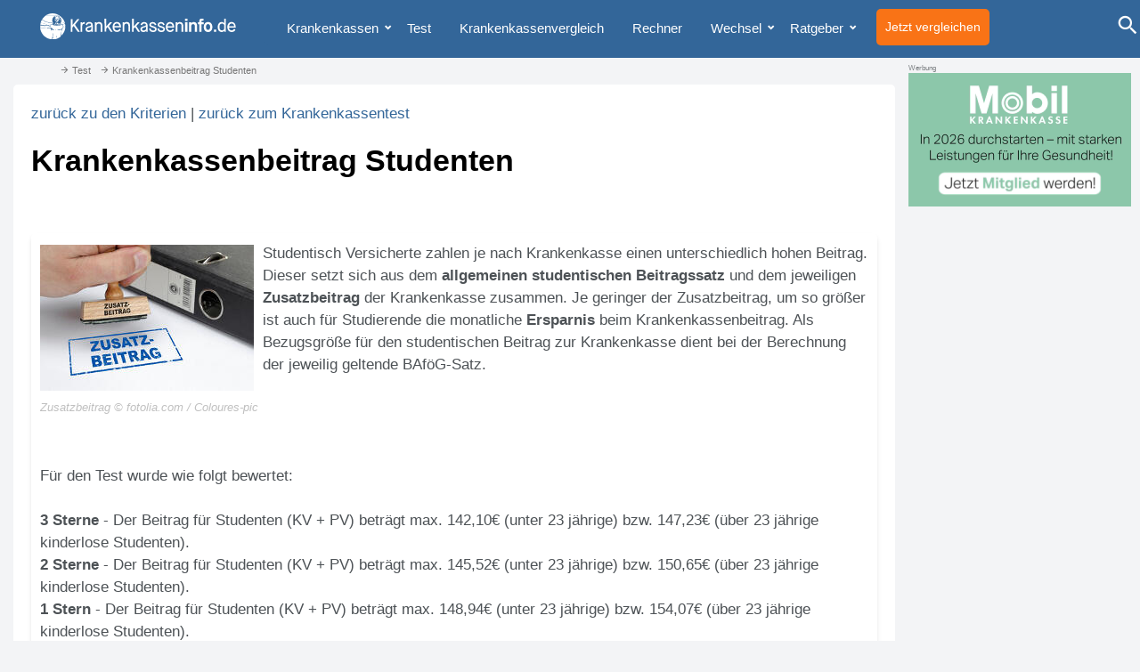

--- FILE ---
content_type: text/html; charset=UTF-8
request_url: https://www.krankenkasseninfo.de/test/krankenkassenbeitrag-student
body_size: 21355
content:
<!DOCTYPE html>
<html lang="de">

<head>

	<!-- Neuer header -->

	<!-- Required meta tags -->
	<meta charset="utf-8">
	<meta http-equiv="X-UA-Compatible" content="IE=edge">
	<meta name="viewport" content="width=device-width, initial-scale=1">

	<title>Wie hoch ist der Beitrag für Studenten bei der Krankenkasse? | Krankenkassentest</title>
	<meta name="description" content="Studenten zahlen je nach Krankenkasse verschieden hohe Beiträge. Wie hoch ist der Studenten-Beitrag? Alle Krankenkassen im Test:">
	<meta name="robots" content="index, follow">

	<meta name="referrer" content="no-referrer">

	<meta name="google-site-verification" content="1OcJitWn5lukmD1iD6ZKzwOgRjGnsl0UDb0fkmhgG6E">
	<link rel="shortcut icon" href="https://www.krankenkasseninfo.de/favicon.ico" type="image/x-icon">

	<link rel="apple-touch-icon" sizes="57x57" href="https://www.krankenkasseninfo.de/images/favicon/apple-icon-57x57.png">
	<link rel="apple-touch-icon" sizes="60x60" href="https://www.krankenkasseninfo.de/images/favicon/apple-icon-60x60.png">
	<link rel="apple-touch-icon" sizes="72x72" href="https://www.krankenkasseninfo.de/images/favicon/apple-icon-72x72.png">
	<link rel="apple-touch-icon" sizes="76x76" href="https://www.krankenkasseninfo.de/images/favicon/apple-icon-76x76.png">
	<link rel="apple-touch-icon" sizes="114x114" href="https://www.krankenkasseninfo.de/images/favicon/apple-icon-114x114.png">
	<link rel="apple-touch-icon" sizes="120x120" href="https://www.krankenkasseninfo.de/images/favicon/apple-icon-120x120.png">
	<link rel="apple-touch-icon" sizes="144x144" href="https://www.krankenkasseninfo.de/images/favicon/apple-icon-144x144.png">
	<link rel="apple-touch-icon" sizes="152x152" href="https://www.krankenkasseninfo.de/images/favicon/apple-icon-152x152.png">
	<link rel="apple-touch-icon" sizes="180x180" href="https://www.krankenkasseninfo.de/images/favicon/apple-icon-180x180.png">
	<link rel="icon" type="image/png" sizes="192x192" href="https://www.krankenkasseninfo.de/images/favicon/android-icon-192x192.png">
	<link rel="icon" type="image/png" sizes="32x32" href="https://www.krankenkasseninfo.de/images/favicon/favicon-32x32.png">
	<link rel="icon" type="image/png" sizes="96x96" href="https://www.krankenkasseninfo.de/images/favicon/favicon-96x96.png">
	<link rel="icon" type="image/png" sizes="16x16" href="https://www.krankenkasseninfo.de/images/favicon/favicon-16x16.png">
	<link rel="manifest" href="https://www.krankenkasseninfo.de/images/favicon/manifest.json">
	<meta name="msapplication-TileColor" content="#ffffff">
	<meta name="msapplication-TileImage" content="https://www.krankenkasseninfo.de/images/favicon/ms-icon-144x144.png">
	<meta name="theme-color" content="#ffffff">

	<link rel="apple-touch-icon" sizes="76x76" href="/apple-touch-icon.png">
	<link rel="icon" type="image/png" sizes="32x32" href="/favicon-32x32.png">
	<link rel="icon" type="image/png" sizes="16x16" href="/favicon-16x16.png">
	<link rel="manifest" href="/site.webmanifest">
	<link rel="mask-icon" href="/safari-pinned-tab.svg" color="#5bbad5">
	<meta name="msapplication-TileColor" content="#da532c">
	<meta name="theme-color" content="#ffffff">


	<meta property="og:locale" content="de_DE">
	<meta property="og:type" content="article">
	<meta property="og:title" content="Wie hoch ist der Beitrag für Studenten bei der Krankenkasse? | Krankenkassentest">
	<meta property="og:description" content="Studenten zahlen je nach Krankenkasse verschieden hohe Beiträge. Wie hoch ist der Studenten-Beitrag? Alle Krankenkassen im Test:">
	<meta property="og:url" content="https://www.krankenkasseninfo.de/test/krankenkassenbeitrag-student">
	<meta property="og:site_name" content="Krankenkasseninfo.de">
	<meta property="og:image" content="https://www.krankenkasseninfo.de/template/newKKi/images/logo.svg">
	<meta name="twitter:card" content="summary_large_image">
	<meta name="twitter:url" content="https://www.krankenkasseninfo.de/test/krankenkassenbeitrag-student">
	<meta name="twitter:title" content="Wie hoch ist der Beitrag für Studenten bei der Krankenkasse? | Krankenkassentest">
	<meta name="twitter:description" content="Studenten zahlen je nach Krankenkasse verschieden hohe Beiträge. Wie hoch ist der Studenten-Beitrag? Alle Krankenkassen im Test:">
	<meta name="twitter:site" content="@kk_info">
	<meta name="twitter:card" content="summary">
	<meta name="twitter:description" content="Studenten zahlen je nach Krankenkasse verschieden hohe Beiträge. Wie hoch ist der Studenten-Beitrag? Alle Krankenkassen im Test:">
	<meta name="twitter:title" content="Wie hoch ist der Beitrag für Studenten bei der Krankenkasse? | Krankenkassentest">
	<meta name="twitter:image" content="https://www.krankenkasseninfo.de/template/kki_tw/images/logo.svg">

	
    <style>
    button,input,textarea{margin:0;font:inherit;color:inherit}button{overflow:visible}button{-webkit-appearance:button}button::-moz-focus-inner,input::-moz-focus-inner{padding:0;border:0}input{line-height:normal}textarea{overflow:auto}@font-face{font-family:Glyphicons Halflings;src:url(https://www.krankenkasseninfo.de/template/newKKi/temp/glyphicons-halflings-regular.eot);src:url(https://www.krankenkasseninfo.de/template/newKKi/temp/glyphicons-halflings-regular.eot?#iefix) format("embedded-opentype"),url(https://www.krankenkasseninfo.de/template/newKKi/temp/glyphicons-halflings-regular.woff2) format("woff2"),url(https://www.krankenkasseninfo.de/template/newKKi/temp/glyphicons-halflings-regular.woff) format("woff"),url(https://www.krankenkasseninfo.de/template/newKKi/temp/glyphicons-halflings-regular.ttf) format("truetype"),url(https://www.krankenkasseninfo.de/template/newKKi/temp/glyphicons-halflings-regular.svg#glyphicons_halflingsregular) format("svg");font-display:swap}.glyphicon{position:relative;top:1px;display:inline-block;font-family:Glyphicons Halflings;font-style:normal;font-weight:400;line-height:1;-webkit-font-smoothing:antialiased;-moz-osx-font-smoothing:grayscale}.glyphicon-arrow-up:before{content:""}*{box-sizing:border-box}:after,:before{box-sizing:border-box}html{font-size:10px}body{font-family:Helvetica Neue,Helvetica,Arial,sans-serif;font-size:14px;line-height:1.42857143;color:#333;background-color:#fff}button,input,textarea{font-family:inherit;font-size:inherit;line-height:inherit}a{color:#337ab7;text-decoration:none}figure{margin:0}img{vertical-align:middle}.img-responsive{display:block;max-width:100%;height:auto}.sr-only{position:absolute;width:1px;height:1px;padding:0;margin:-1px;overflow:hidden;clip:rect(0,0,0,0);border:0}h1{font-family:inherit;font-weight:500;line-height:1.1;color:inherit}h1{margin-top:20px;margin-bottom:10px}h1{font-size:36px}p{margin:0 0 10px}ul{margin-top:0;margin-bottom:10px}ul ul{margin-bottom:0}.container-fluid{padding-right:15px;padding-left:15px;margin-right:auto;margin-left:auto}.row{margin-right:-15px;margin-left:-15px}.col-md-5,.col-md-7{position:relative;min-height:1px;padding-right:15px;padding-left:15px}@media (min-width:992px){.col-md-5,.col-md-7{float:left}.col-md-7{width:58.33333333%}.col-md-5{width:41.66666667%}}.fade{opacity:0}.collapse{display:none}.caret{display:inline-block;width:0;height:0;margin-left:2px;vertical-align:middle;border-top:4px dashed;border-top:4px solid \	;border-right:4px solid transparent;border-left:4px solid transparent}.dropdown{position:relative}.dropdown-menu{position:absolute;top:100%;left:0;z-index:1000;display:none;float:left;min-width:160px;padding:5px 0;margin:2px 0 0;font-size:14px;text-align:left;list-style:none;background-color:#fff;-webkit-background-clip:padding-box;background-clip:padding-box;border:1px solid #ccc;border:1px solid rgba(0,0,0,.15);border-radius:4px;/*box-shadow:0 6px 12px #0000002d*/}.dropdown-menu>li>a{display:block;padding:3px 20px;clear:both;font-weight:400;line-height:1.42857143;color:#333;white-space:nowrap}.nav{padding-left:0;margin-bottom:0;list-style:none}.nav>li{position:relative;display:block}.nav>li>a{position:relative;display:block;padding:10px 15px}.navbar{position:relative;min-height:50px;margin-bottom:20px;border:1px solid transparent}@media (min-width:768px){.navbar{border-radius:4px}.navbar-header{float:left}}.navbar-collapse{padding-right:15px;padding-left:15px;overflow-x:visible;-webkit-overflow-scrolling:touch;border-top:1px solid transparent;/*box-shadow:inset 0 1px #ffffff1a*/}@media (min-width:768px){.navbar-collapse{width:auto;border-top:0;/*box-shadow:none*/}.navbar-collapse.collapse{display:block!important;height:auto!important;padding-bottom:0;overflow:visible!important}}.container-fluid>.navbar-collapse,.container-fluid>.navbar-header{margin-right:-15px;margin-left:-15px}@media (min-width:768px){.container-fluid>.navbar-collapse,.container-fluid>.navbar-header{margin-right:0;margin-left:0}}.navbar-toggle{position:relative;float:right;padding:9px 10px;margin-top:8px;margin-right:15px;margin-bottom:8px;background-color:transparent;background-image:none;border:1px solid transparent;border-radius:4px}.navbar-toggle .icon-bar{display:block;width:22px;height:2px;border-radius:1px}.navbar-toggle .icon-bar+.icon-bar{margin-top:4px}@media (min-width:768px){.navbar-toggle{display:none}}.navbar-nav{margin:7.5px -15px}.navbar-nav>li>a{padding-top:10px;padding-bottom:10px;line-height:20px}@media (min-width:768px){.navbar-nav{float:left;margin:0}.navbar-nav>li{float:left}.navbar-nav>li>a{padding-top:15px;padding-bottom:15px}}.navbar-nav>li>.dropdown-menu{margin-top:0;border-top-left-radius:0;border-top-right-radius:0}.navbar-default{background-color:#f8f8f8;border-color:#e7e7e7}.navbar-default .navbar-nav>li>a{color:#777}.navbar-default .navbar-toggle{border-color:#ddd}.navbar-default .navbar-toggle .icon-bar{background-color:#888}.navbar-default .navbar-collapse{border-color:#e7e7e7}.close{float:right;font-size:21px;font-weight:700;line-height:1;color:#000;text-shadow:0 1px 0 #fff;filter:alpha(opacity=20);opacity:.2}button.close{-webkit-appearance:none;padding:0;background:0 0;border:0}.modal{position:fixed;top:0;right:0;bottom:0;left:0;z-index:1050;display:none;overflow:hidden;-webkit-overflow-scrolling:touch;outline:0}.modal.fade .modal-dialog{transform:translateY(-25%)}.modal-dialog{position:relative;width:auto;margin:10px}.modal-content{position:relative;background-color:#fff;-webkit-background-clip:padding-box;background-clip:padding-box;border:1px solid #999;border:1px solid rgba(0,0,0,.2);border-radius:6px;outline:0;/*box-shadow:0 3px 9px #00000080*/}.modal-header{padding:15px;border-bottom:1px solid #e5e5e5}.modal-header .close{margin-top:-2px}@media (min-width:768px){.modal-dialog{width:600px;margin:30px auto}.modal-content{/*box-shadow:0 5px 15px #00000080*/}}.container-fluid:after,.container-fluid:before,.modal-header:after,.modal-header:before,.nav:after,.nav:before,.navbar-collapse:after,.navbar-collapse:before,.navbar-header:after,.navbar-header:before,.navbar:after,.navbar:before,.row:after,.row:before{display:table;content:" "}.container-fluid:after,.modal-header:after,.nav:after,.navbar-collapse:after,.navbar-header:after,.navbar:after,.row:after{clear:both}*,:before,:after{box-sizing:border-box;border-width:0;border-style:solid;border-color:#e5e7eb}:before,:after{--tw-content: ""}html{line-height:1.5;-webkit-text-size-adjust:100%;-moz-tab-size:4;-o-tab-size:4;tab-size:4;font-family:ui-sans-serif,system-ui,-apple-system,BlinkMacSystemFont,Segoe UI,Roboto,Helvetica Neue,Arial,Noto Sans,sans-serif,"Apple Color Emoji","Segoe UI Emoji",Segoe UI Symbol,"Noto Color Emoji";font-feature-settings:normal;font-variation-settings:normal}body{margin:0;line-height:inherit}h1{font-size:inherit;font-weight:inherit}a{color:inherit;text-decoration:inherit}strong{font-weight:bolder}button,input,textarea{font-family:inherit;font-size:100%;font-weight:inherit;line-height:inherit;color:inherit;margin:0;padding:0}button{text-transform:none}button,[type=button]{-webkit-appearance:button;background-color:transparent;background-image:none}:-moz-focusring{outline:auto}:-moz-ui-invalid{box-shadow:none}::-webkit-inner-spin-button,::-webkit-outer-spin-button{height:auto}::-webkit-search-decoration{-webkit-appearance:none}::-webkit-file-upload-button{-webkit-appearance:button;font:inherit}h1,figure,p{margin:0}ul{list-style:none;margin:0;padding:0}textarea{resize:vertical}input::-moz-placeholder,textarea::-moz-placeholder{opacity:1;color:#9ca3af}img,iframe{display:block;vertical-align:middle}img{max-width:100%;height:auto}*,:before,:after{--tw-border-spacing-x: 0;--tw-border-spacing-y: 0;--tw-translate-x: 0;--tw-translate-y: 0;--tw-rotate: 0;--tw-skew-x: 0;--tw-skew-y: 0;--tw-scale-x: 1;--tw-scale-y: 1;--tw-pan-x: ;--tw-pan-y: ;--tw-pinch-zoom: ;--tw-scroll-snap-strictness: proximity;--tw-gradient-from-position: ;--tw-gradient-via-position: ;--tw-gradient-to-position: ;--tw-ordinal: ;--tw-slashed-zero: ;--tw-numeric-figure: ;--tw-numeric-spacing: ;--tw-numeric-fraction: ;--tw-ring-inset: ;--tw-ring-offset-width: 0px;--tw-ring-offset-color: #fff;--tw-ring-color: rgb(59 130 246 / .5);--tw-ring-offset-shadow: 0 0 #0000;--tw-ring-shadow: 0 0 #0000;--tw-shadow: 0 0 #0000;--tw-shadow-colored: 0 0 #0000;--tw-blur: ;--tw-brightness: ;--tw-contrast: ;--tw-grayscale: ;--tw-hue-rotate: ;--tw-invert: ;--tw-saturate: ;--tw-sepia: ;--tw-drop-shadow: ;--tw-backdrop-blur: ;--tw-backdrop-brightness: ;--tw-backdrop-contrast: ;--tw-backdrop-grayscale: ;--tw-backdrop-hue-rotate: ;--tw-backdrop-invert: ;--tw-backdrop-opacity: ;--tw-backdrop-saturate: ;--tw-backdrop-sepia: }::backdrop{--tw-border-spacing-x: 0;--tw-border-spacing-y: 0;--tw-translate-x: 0;--tw-translate-y: 0;--tw-rotate: 0;--tw-skew-x: 0;--tw-skew-y: 0;--tw-scale-x: 1;--tw-scale-y: 1;--tw-pan-x: ;--tw-pan-y: ;--tw-pinch-zoom: ;--tw-scroll-snap-strictness: proximity;--tw-gradient-from-position: ;--tw-gradient-via-position: ;--tw-gradient-to-position: ;--tw-ordinal: ;--tw-slashed-zero: ;--tw-numeric-figure: ;--tw-numeric-spacing: ;--tw-numeric-fraction: ;--tw-ring-inset: ;--tw-ring-offset-width: 0px;--tw-ring-offset-color: #fff;--tw-ring-color: rgb(59 130 246 / .5);--tw-ring-offset-shadow: 0 0 #0000;--tw-ring-shadow: 0 0 #0000;--tw-shadow: 0 0 #0000;--tw-shadow-colored: 0 0 #0000;--tw-blur: ;--tw-brightness: ;--tw-contrast: ;--tw-grayscale: ;--tw-hue-rotate: ;--tw-invert: ;--tw-saturate: ;--tw-sepia: ;--tw-drop-shadow: ;--tw-backdrop-blur: ;--tw-backdrop-brightness: ;--tw-backdrop-contrast: ;--tw-backdrop-grayscale: ;--tw-backdrop-hue-rotate: ;--tw-backdrop-invert: ;--tw-backdrop-opacity: ;--tw-backdrop-saturate: ;--tw-backdrop-sepia: }.sr-only{position:absolute;width:1px;height:1px;padding:0;margin:-1px;overflow:hidden;clip:rect(0,0,0,0);white-space:nowrap;border-width:0}.collapse{visibility:collapse}.fixed{position:fixed}.ml-2{margin-left:.5rem}.mt-2{margin-top:.5rem}.block{display:block}.inline-block{display:inline-block}.flex{display:flex}.w-full{width:100%}.flex-1{flex:1 1 0%}.rounded-lg{border-radius:.5rem}.bg-gray-100{--tw-bg-opacity: 1;background-color:rgb(243 244 246 / var(--tw-bg-opacity))}.bg-orange-500{--tw-bg-opacity: 1;background-color:rgb(249 115 22 / var(--tw-bg-opacity))}.bg-white{--tw-bg-opacity: 1;background-color:rgb(255 255 255 / var(--tw-bg-opacity))}.p-6{padding:1.5rem}.pl-4{padding-left:1rem}.text-center{text-align:center}.text-white{--tw-text-opacity: 1;color:rgb(255 255 255 / var(--tw-text-opacity))}.shadow-md{--tw-shadow: 0 4px 6px -1px rgb(0 0 0 / .1), 0 2px 4px -2px rgb(0 0 0 / .1);--tw-shadow-colored: 0 4px 6px -1px var(--tw-shadow-color), 0 2px 4px -2px var(--tw-shadow-color);/*box-shadow:var(--tw-ring-offset-shadow, 0 0 #0000),var(--tw-ring-shadow, 0 0 #0000),var(--tw-shadow)*/}html{font-family:sans-serif;-webkit-text-size-adjust:100%;-ms-text-size-adjust:100%}body{margin:0}figure,header,main,nav{display:block}a{background-color:transparent}strong{font-weight:700}h1{margin:.67em 0;font-size:2em}img{border:0}figure{margin:1em 40px}@font-face{font-family:Glyphicons Halflings;font-display:swap;src:url(https://www.krankenkasseninfo.de/template/kki_tw/temp/glyphicons-halflings-regular.ttf)}body,html{font-family:-apple-system,BlinkMacSystemFont,Segoe UI,Roboto,Oxygen-Sans,Ubuntu,Cantarell,Helvetica Neue,sans-serif;position:relative;color:#4d5256;line-height:1.618}body{position:relative;overflow-x:hidden;-webkit-font-smoothing:antialiased;margin-top:85px}h1{color:#000;margin-top:0}figure{margin-right:20px!important;margin-top:8px!important}li{list-style-type:none}li:before{content:"■";color:#369;margin-left:-20px;margin-right:10px;font-size:.6em;padding-bottom:5px;margin-bottom:5px;bottom:3px;position:relative}img{vertical-align:unset}header{position:fixed;width:100%;background:#369;z-index:10000;display:block;margin:0 0 0 -15px;height:65px;/*box-shadow:#1d1d1f40 0 10px 60px;color:#fff;top:0*/}a{color:#369;text-decoration:none!important}p{display:block}.openSearch{top:10px;right:0;position:absolute;border:0;background:#369;font-size:2em;color:#fff!important}#breadcrumb{position:relative;z-index:100;font-size:.8em;color:#aaa;margin:0 auto;max-width:1200px}.headerLogo{margin-top:15px}main#maincontent{position:relative;font-size:1.2em;margin:0 auto;display:block;overflow:visible;min-height:850px;padding-bottom:100px}.centered .row{border-top:1px solid #369;padding-top:20px}.centered .btgrid .row{border-top:0}body#page-66 .container-fluid{margin-top:-20px;padding-top:40px}#page-66 main{position:relative;top:-20px;padding-top:0;background:transparent}.row{margin-bottom:10px}main .row div{margin-bottom:10px}main .centered{margin:0 auto;max-width:1200px;margin-top:20px!important}#searchModal{background:#369;height:400px;color:#fff!important;font-size:2em;font-weight:700;z-index:10002;height:100vh}#searchModal .modal-header{padding:0 0 75px;border-bottom:0!important}.modal-search-content input{border:0;background:#369;color:#fff!important;border-bottom:2px solid #fff;width:100%}#searchModal form{position:absolute;bottom:50%;width:100%}#searchModal .modal-content{background:#369;border:0;/*box-shadow:0 0!important;*/border-radius:0;top:calc(50% - 200px)!important}#searchModal .modal-header .close{margin-top:-2px;font-size:2em;font-weight:500;color:#fff!important;opacity:1}#searchModal textarea{background-color:#369;color:#fff}#backToTop{display:none;position:fixed;bottom:20px;right:20px;z-index:1000;border:none;outline:none;background-color:#fff;color:#369;padding:5px;border-radius:10px;width:30px;height:30px}.page-66 figure .picTitle{display:none}@media (max-width:360px){figure,figure img{width:100%;max-width:100%;margin:0 0 20px!important;padding:0;height:auto}.headerLogo{width:240px!important}}@media (max-width:600px){header{height:50px}header #menu{display:block!important}.openSearch{display:none}.headerLogo{width:285px;margin-top:15px}#menu{position:absolute;top:0;right:0}.navbar li:first-child{display:none}.staticContent{-webkit-hyphens:auto;hyphens:auto}#contentArea img{width:100%;max-width:100%;height:auto}}@media (max-width:767px){body{font-size:1.1em}header #menu{display:none}h1{font-size:1.45em}.navbar-toggle{display:none}.navbar-collapse{display:block;border:0;/*box-shadow:unset*/}}@media (min-width:768px){a[name]{display:block;padding-top:50px;margin-top:-50px}.modal-dialog{width:95%;margin:30px auto}}@media (max-width:1080px){.adsbygoogle{display:none!important}body#page-66 .container-fluid:before{display:none}}@media (min-width:992px){.skyscraperBanner{position:fixed!important;margin-left:1200px!important;top:80px!important;right:unset!important;z-index:1;width:250px!important;min-height:600px}.skyscraperBanner:before{content:"Werbung";font-size:.8rem;color:#ccc}.page-66 .skyscraperBanner{margin-left:1200px!important}.modal-dialog{width:960px;margin:30px auto}}@media (min-width:1260px){.skyscraperBanner{position:fixed!important;margin-left:1200px!important;top:80px!important;right:unset!important}.page-66 .skyscraperBanner{margin-left:1200px!important}}@media (min-width:600px){.openSubmenu{display:block;float:left;position:relative;top:-8px;z-index:666;margin:20px 0 -15px}}@media (min-width:1024px) and (max-width:1555px){main .centered{margin:0!important;max-width:calc(100% - 260px)}}main .skyscraperBanner{position:fixed!important;margin-left:unset!important;top:70px!important;right:10px!important}@media (min-width:1556px){.skyscraperBanner{position:fixed!important;margin-left:1200px!important;top:70px!important;right:unset!important}.page-66 .skyscraperBanner{margin-left:1200px!important}}#menu li:before{content:"";margin:0;display:none}.skyscraperBanner,.page-66 .skyscraperBanner{position:absolute;right:-310px;top:100px}.modal{top:50px}.modal-content{padding:15px}.modal-search-content input::-webkit-input-placeholder{color:#fff;font-weight:500}.modal-search-content input:-moz-placeholder{color:#fff;font-weight:500}.modal-search-content input::-moz-placeholder{color:#fff;font-weight:500}.modal-search-content input:-ms-input-placeholder{color:#fff;font-weight:500}@media only screen and (min-width:1024px) and (max-width:1199px){.devicedesktop main .centered{margin:0!important;max-width:1199px!important}.headerLogo{width:200px}.devicedesktop .innerHeader{max-width:100%!important}}.staticContent{overflow:hidden}@media (max-width:600px){.desktop{display:none!important}}@media (min-width:1555px){.page-66 .skyscraperBanner{margin-left:1200px!important;right:unset!important}.skyscraperBanner,main .skyscraperBanner{position:fixed!important;margin-left:1200px!important;top:70px!important;right:unset!important}}@media screen and (min-width:0) and (-webkit-min-device-pixel-ratio:.75),screen and (min-width:0) and (min-resolution:72dpi){input[type=text]{line-height:1}}@media screen and (min-width:992px) and (max-width:1170px){.openSearch{right:-10px}}.rich-snippet-hidden{display:none}p{margin-bottom:20px}.skiptomain:link,.skiptomain:visited{position:absolute;left:-400px;display:inline-block;font-size:1em;text-decoration:none}.zbStartTable{font-size:.9em;border:1px solid #ddd!important;width:99%;margin:.5% .5% 50px;background:rgba(51,102,153,.05)}.page-66 .staticContent{font-size:20px}@media (max-width:480px){.page-66 .staticContent{font-size:14px}}@media (max-width:1024px){body#page-66 .container-fluid:before{display:none}}nav#menu.desktop .container-fluid{background:#369!important;padding:0!important;margin:0!important;height:45px}#menu.desktop .navbar{max-height:45px;border:0;background-color:#369}#menu.desktop a{padding:10px;line-height:25px!important}.dropdown-toggle{display:none!important}header .navbar-default .navbar-nav>li>a{background:#369;color:#fff;font-size:1.1em;padding-top:19px!important;padding-bottom:21px!important}@media (max-width:480px){.page-66 .staticContent{font-size:1.1em}}@media (max-width:600px){body{font-size:1.15em}}.rich-snippet-hidden{visibility:hidden;display:none}header{position:fixed;width:100%;margin:0 -15px;background:#369;z-index:10000;display:block;height:65px;/*box-shadow:#1d1d1f40 0 10px 60px;*/color:#fff;top:0}.navbar-header{display:none}@media (min-width:768px){.navbar-nav{float:left;margin:0}.collapse{visibility:visible}}ul{position:relative;margin-left:40px}ul{margin-left:20px}@media (max-width:1000px){body>.container-fluid header{height:50px}.collapse{visibility:visible}.navbar li:first-child{font-weight:700;display:block}.navbar-collapse{padding-left:0}#menu.desktop a{padding:10px 10px 0;line-height:10px!important;font-size:.8em}.openSearch{top:0}}@media (max-width:768px){.staticContent{margin:15px}#contentArea .staticContent{margin:20px 0 0}.container-fluid #maincontent{margin-left:-10px;margin-right:-10px}}.imagevoll{display:block;overflow:hidden;margin:0 0 10px}.picTitle{font-size:.6em;color:#bbb;display:block;overflow:hidden;width:100%;padding-bottom:0;font-weight:400}.Bildvoll{display:block;width:100%;height:auto}h1{font-weight:700}@font-face{font-family:krankenkasseninfo-icons;src:url(https://www.krankenkasseninfo.de/template/kki_tw/fonts/krankenkasseninfo-icons.eot);src:url(https://www.krankenkasseninfo.de/template/kki_tw/fonts/krankenkasseninfo-icons.eot#iefix) format("embedded-opentype"),url(https://www.krankenkasseninfo.de/template/kki_tw/fonts/krankenkasseninfo-icons.ttf) format("truetype"),url(https://www.krankenkasseninfo.de/template/kki_tw/fonts/krankenkasseninfo-icons.woff) format("woff"),url(https://www.krankenkasseninfo.de/template/kki_tw/fonts/krankenkasseninfo-icons.svg#krankenkasseninfo-icons) format("svg");font-weight:400;font-style:normal;font-display:swap}i{font-family:krankenkasseninfo-icons!important;speak:none;font-style:normal;font-weight:400;font-variant:normal;text-transform:none;line-height:1;-webkit-font-smoothing:antialiased;-moz-osx-font-smoothing:grayscale}@media (min-width:768px){.navbar-nav>li{float:left;padding-right:5px;margin-right:7px}}.hasSubmenu:after{content:"";position:absolute;top:25px;right:0;font-family:Glyphicons Halflings;font-size:.6em;font-weight:300;z-index:2}.centered .row{padding-top:10px}.kki-search:before{content:""}@media screen and (max-width:767px){main .skyscraperBanner{position:relative!important;margin-left:unset!important;top:unset!important;right:unset!important}#contentArea>div.fixed{position:relative!important}.nav-area{width:16.666667%}.header-vergleich-button{position:absolute;right:30%;padding:1rem}}@media screen and (max-width:992px){#contentArea>div.fixed,main .skyscraperBanner{position:relative!important}}.imagevoll{margin:0!important}@media (min-width:640px){.sm\:bg-gray-100{--tw-bg-opacity: 1;background-color:rgb(243 244 246 / var(--tw-bg-opacity))}.sm\:p-6{padding:1.5rem}}@media (min-width:768px){.md\:flex-none{flex:none}.md\:p-8{padding:2rem}}@media (min-width:1024px){.lg\:p-8{padding:2rem}}.p-8 {padding: 2rem;}.p-4{padding: 1rem}
    #breadcrumb { height: 15px; position: relative;
        z-index: 100;
        font-size: .8em;
        color: #777;
        margin: 0 auto;
        max-width: 1200px;
        height: 15px;
        overflow:hidden;
    }

    #breadcrumb nav {
        margin-top: -14px;
        margin-left: -15px;
    }

    #breadcrumb a {
        color: #777;
    }
    #breadcrumb li::before, #breadcrumb li {
        float: left;
        list-style-type: none;
        content: '';
    }

    #breadcrumb i {
        width: 12px;
        height: 12px;
    }

    #breadcrumb span.glyphicon, #breadcrumb span.glyphicon:before {
        width: 12px;
        height: 15px;
    }

    #breadcrumb ul {
        margin-left: 20px;
        margin-top: 0;
        margin-bottom: 10px;
    }

    h1 {
        margin: .67em 0 !important;
        font-size: 2em !important;
        font-weight: 700 !important;
        line-height: 1.1 !important;
    }
    main .centered, main.centered {
        margin: 0 auto;
        margin-top: 0px;
        max-width: 1200px;
        margin-top: 20px !important;
    }
    a[name] {
        display: block;
        padding-top: 50px;
        margin-top: -50px;
    }

    b, strong {
        font-weight: 700;
    }

    figure {
        margin-right: 20px !important;
        margin-top: 8px !important;
    }

    .w-10\/12 {
        width: 83.333333% !important;
    }

    .w-2\/12 {
        width: 16.666667%;
    }

    .picQuelle, .picTitle {
        font-size: .6em;
        color: #bbb;
        display: block;
        overflow: hidden;
        width: 100%;
        padding-bottom: 0;
        font-weight: 400;
    }

    #article-text h2, .staticContent h2, .staticContent h2 a, #contentArea h2 {
        font-size: 2.5rem;
        line-height: 1.2;
        margin-bottom: 2rem;
        font-weight: 700;
        --tw-text-opacity: 1;
        color: rgb(55 65 81 / var(--tw-text-opacity));
    }

    .Bildhalb, .Bildteaser, .Bildvoll {
        display: unset !important;
        width: unset !important;
        height: unset !important;
    }

    .imagehalb {
        display: block;
        overflow: hidden;
        float: left;
        margin: 0 10px 10px 0;
        margin-top: 0px;
        margin-right: 10px;
    }
    figure {
        display: table-cell;
    }
    figure {
        margin-right: 20px !important;
        margin-top: 8px !important;
    }

    .imageteaser {
        max-width: 200px;
        display: block;
        overflow: hidden;
        float: left;
        margin: 5px 10px 10px 0;
        margin-top: 5px;
        margin-right: 10px;
    }

    #article-text h2, .staticContent h2, .staticContent h2 a, #contentArea h2 {
        font-size: 2.5rem;
        line-height: 1.2;
    }
    #article-text h2, .staticContent h2, .staticContent h2 a, #contentArea h2 {
        font-size: 2.5rem;
        line-height: 1.2;
        margin-top: 0;
        padding-top: 1rem;
        margin-bottom: 2rem;
        font-weight: 700;
        --tw-text-opacity: 1;
        color: rgb(55 65 81 / var(--tw-text-opacity));
    }


    #zbLaender {
        float: none;
        width: 100% !important;
        height: 53px !important;
        font-size:1em !important;
        margin: 5px !important;
    }

    .font-bold {
        font-weight: 700 !important;
    }

    @media screen and (max-width:480px) {

        .zusatzbeitrag-teaser {
            flex-wrap: wrap;
        }

        .zusatzbeitrag-teaser > div {
            width: 100% !important;
        }
    }

    </style>

    <link rel="canonical" href="https://www.krankenkasseninfo.de/test/krankenkassenbeitrag-student" />
	<style>
                   
                  .points {
                     font-weight: bold;
                     font-size: 1.2em;
                     color: #555;
                     display:block;
                  }
                     /* Rating Star Widgets Style */
                  .rating-stars {
                     margin-left:5px;
                  }   
                     
                  .rating-stars ul {
                    list-style-type:none;
                    padding:0;
                    -moz-user-select:none;
                    -webkit-user-select:none;
                  }
                  .rating-stars ul > li.star {
                    display:inline-block;
                    cursor: pointer;
                  }
                  
                  /* Idle State of the stars */
                  .rating-stars ul > li.star > i.fa {
                    font-size:1.8em; /* Change the size of the stars */
                    color:#ccc; /* Color on idle state */
                    margin-right:8px;
                  }
                  
                  /* Hover state of the stars */
                  .rating-stars ul > li.star.hover > i.fa {
                    color:#FFCC36;
                  }
                  
                  /* Selected state of the stars */
                  .rating-stars ul > li.star.selected > i.fa {
                    color:#FF912C;
                  }
                  
                  .rating-stars li::before {
                  content:'';
                  }
                  
                  .starChecked {
                     color:#FFCC36;
                  }
                  
                  .rating-widget .h3 {
                     margin-bottom: 10px;
                  }
                  
                  @media only screen and (max-width: 767px) {
                  	.rating-stars ul#stars {
                  		margin-left: 0;
                  	}
                  	
                  	.rating-stars ul li:before {
                  		margin: 0 -5px;
                  	}
                  	
                  }
                  
              </style>

    <script defer src="https://stats.krankenkasseninfo.de/script.js" data-website-id="9df7d358-1530-4f06-8459-1ef23b372553"></script>

    <script type="application/ld+json" class="schema-graph schema-graph--main">{
      "@context": "https://schema.org",
      "@graph": [
         {
            "@type": "Organization",
            "@id": "https://www.krankenkassenoinfo.de/#organization",
            "name": "",
            "url": "https://www.krankenkasseninfo.de/",
            "sameAs": [
               "https://www.facebook.com/krankenkassenratgeber",
               "https://twitter.com/kk_info"
            ],
            "logo": {
               "@type": "ImageObject",
               "@id": "https://www.krankenkasseninfo.de/#logo",
               "url": "https://www.krankenkasseninfo.de/template/newKKi/images/logo.svg",
               "width": 336,
               "height": 44,
               "caption": "Logo von Krankenkasseninfo"
            },
            "image": {
               "@id": "https://www.krankenkasseninfo.de/#logo"
            }
         },
         {
            "@type": "WebSite",
            "@id": "https://www.krankenkasseninfo.de/#website",
            "url": "https://www.krankenkasseninfo.de/",
            "name": "Krankenkasseninfo",
            "publisher": {
               "@id": "https://www.krankenkasseninfo.de/#organization"
            },
            "potentialAction": {
               "@type": "SearchAction",
               "target": "https://www.krankenkasseninfo.de/suche/?q={search_term_string}",
               "query-input": "required name=search_term_string"
            }
         },
         {
            "@type": "WebPage",
            "@id": "https://www.krankenkasseninfo.de/#webpage",
            "url": "https://www.krankenkasseninfo.de/",
            "inLanguage": "de-DE",
            "name": "\u25b7\u00a0Krankenkasseninfo: Krankenkasse - Gesundheit - Vorsorge - Absicherung!",
            "isPartOf": {
               "@id": "https://www.krankenkasseninfo.de/#website"
            },
            "about": {
               "@id": "https://www.krankenkasseninfo.de/#organization"
            },
            "datePublished": "2026-01-21T19:19:29+00:00",
            "dateModified": "2026-01-21T19:19:29+01:00",
            "description": "Plattform für \u27a4 Krankenkassen \u27a4 Gesundheit \u27a4 Vorsorge \u27a4 Leistungen \u27a4 Absicherung \u27a4 Pr\u00e4vention \u27a4 Alles aus einer Hand bei Krankenkasseninfo!"
         }
      ]
   }</script>

    <script async defer src="https://cloud.ccm19.de/app.js?apiKey=a5350e9b415f06c351d28da4cedf2cbe237232e6d32fe2e8&amp;domain=6523a1220d7cfbd57508a4e2" referrerpolicy="origin"></script>

	<!-- Google Tag Manager -->
	<script>(function(w,d,s,l,i){w[l]=w[l]||[];w[l].push({'gtm.start':
                new Date().getTime(),event:'gtm.js'});var f=d.getElementsByTagName(s)[0],
            j=d.createElement(s),dl=l!='dataLayer'?'&l='+l:'';j.async=true;j.src=
            'https://www.googletagmanager.com/gtm.js?id='+i+dl;f.parentNode.insertBefore(j,f);
        })(window,document,'script','dataLayer','GTM-NSJ5R9D');</script>
	<!-- End Google Tag Manager -->

    <!-- Awin -->
    <script defer="defer" src="https://www.dwin1.com/14233.js" type="text/javascript"></script>

</head>

<body id="page-259"
      class="page-259  page-test page-test devicedesktop library-krankenkasseninfo-icons template-complete bg-gray-100"
      lang="de" itemscope=""
      itemtype="http://schema.org/WebPage">

<!-- Google Tag Manager (noscript) -->
<noscript><iframe src="https://www.googletagmanager.com/ns.html?id=GTM-NSJ5R9D"
height="0" width="0" style="display:none;visibility:hidden"></iframe></noscript>
<!-- End Google Tag Manager (noscript) -->

<a class="skiptomain" href="#maincontent">Hauptregion der Seite anspringen</a>
<div class="container-fluid">

    <header class="">
	<div class="flex innerHeader centered" style="max-width:1200px; margin:0 auto;">
		<div class="flex-1">
			<a href="https://www.krankenkasseninfo.de/" title="Krankenkassenvergleich von krankenkasseninfo"><img
					src="https://www.krankenkasseninfo.de/template/kki_tw/images/logo.svg" onerror="this.src='logo.png'"
					alt="Logo krankenkasseninfo.de" class="headerLogo img-responsive ml-2" width="220" height="29"></a>
		</div>
		<div class="flex-1 md:flex-none nav-area">
			<nav id="menu" class="desktop">
				<div class=""><nav class="navbar navbar-default">
  <div class="container-fluid">

    <div class="navbar-header">
      <button type="button" class="navbar-toggle collapsed" data-toggle="collapse" data-target="#bs-example-navbar-collapse-1" aria-expanded="false">
        <span class="sr-only">Toggle navigation</span>
        <span class="icon-bar"></span>
        <span class="icon-bar"></span>
        <span class="icon-bar"></span>
      </button>
    </div>


    <div class="collapse navbar-collapse" id="bs-example-navbar-collapse-1">
      
<ul id="nav" class="nav navbar-nav sidebar-nav">
<li tabindex="0" class="level-1 hasSubmenu dropdown krankenkassen naviNormal"><a href="https://www.krankenkasseninfo.de/krankenkassen/" class="disabled" title="Krankenkassen" >Krankenkassen</a><span class="dropdown-toggle" data-toggle="dropdown" role="button" aria-haspopup="true" aria-expanded="false"><span class="openSubmenu fa fa-chevron-down fa-lg caret" data-name="krankenkassen"></span></span>
<ul class="dropdown-menu">
<li tabindex="1" class="level-2  zusatzbeitrag-2026 naviNormal"><a href="https://www.krankenkasseninfo.de/krankenkassen/zusatzbeitrag/" class="disabled" title="Zusatzbeitrag 2026" >Zusatzbeitrag 2026</a></li>
<li tabindex="1" class="level-2  guenstigste-krankenkasse-2026 naviNormal"><a href="https://www.krankenkasseninfo.de/krankenkassen/guenstigste-krankenkassen/" class="disabled" title="günstigste Krankenkasse 2026" >günstigste Krankenkasse 2026</a></li>
<li tabindex="1" class="level-2  geschaeftsstellensuche naviNormal"><a href="https://www.krankenkasseninfo.de/krankenkassen/geschaeftsstellen/" class="disabled" title="Geschäftsstellensuche" >Geschäftsstellensuche</a></li>
<li tabindex="1" class="level-2  informationen naviNormal"><a href="https://www.krankenkasseninfo.de/krankenkassen/informationen/" class="disabled" title="Informationen" >Informationen</a></li></ul></li><li tabindex="0" class="level-1  test active"><a href="https://www.krankenkasseninfo.de/test/" class="disabled" title="Test" >Test</a></li>
<li tabindex="0" class="level-1  krankenkassenvergleich naviNormal"><a href="/krankenkassen/krankenkassenvergleich/" title="Krankenkassenvergleich" class="disabled" >Krankenkassenvergleich</a></li>
<li tabindex="0" class="level-1  rechner naviNormal"><a href="https://www.krankenkasseninfo.de/vergleichsrechner/" class="disabled" title="Rechner" >Rechner</a></li>
<li tabindex="0" class="level-1 hasSubmenu dropdown wechsel naviNormal"><a href="https://www.krankenkasseninfo.de/krankenkassenwechsel/" class="disabled" title="Wechsel" >Wechsel</a><span class="dropdown-toggle" data-toggle="dropdown" role="button" aria-haspopup="true" aria-expanded="false"><span class="openSubmenu fa fa-chevron-down fa-lg caret" data-name="wechsel"></span></span>
<ul class="dropdown-menu">
<li tabindex="1" class="level-2  krankenkassenwechsel naviNormal"><a href="https://www.krankenkasseninfo.de/wechsel/krankenkassenwechsel/" class="disabled" title="Krankenkassenwechsel" >Krankenkassenwechsel</a></li>
<li tabindex="1" class="level-2  krankenkasse-kuendigen naviNormal"><a href="https://www.krankenkasseninfo.de/wechsel/kuendigung-krankenkasse/" class="disabled" title="Krankenkasse kündigen" >Krankenkasse kündigen</a></li>
<li tabindex="1" class="level-2  wechsel-von-gkv-zur-pkv naviNormal"><a href="https://www.krankenkasseninfo.de/wechsel/wechsel-gkv-pkv/" class="disabled" title="Wechsel von GKV zur PKV" >Wechsel von GKV zur PKV</a></li>
<li tabindex="1" class="level-2  wechsel-von-pkv-zur-gkv naviNormal"><a href="https://www.krankenkasseninfo.de/wechsel/wechsel-pkv-gkv/" class="disabled" title="Wechsel von PKV zur GKV" >Wechsel von PKV zur GKV</a></li>
<li tabindex="1" class="level-2  musterkuendigung naviNormal"><a href="https://www.krankenkasseninfo.de/krankenkassenwechsel/musterkuendigung/" class="disabled" title="Musterkündigung" >Musterkündigung</a></li></ul></li><li tabindex="0" class="level-1 hasSubmenu dropdown ratgeber naviNormal"><a href="https://www.krankenkasseninfo.de/ratgeber/" class="disabled" title="Ratgeber" >Ratgeber</a><span class="dropdown-toggle" data-toggle="dropdown" role="button" aria-haspopup="true" aria-expanded="false"><span class="openSubmenu fa fa-chevron-down fa-lg caret" data-name="ratgeber"></span></span>
<ul class="dropdown-menu">
<li tabindex="1" class="level-2  nachrichten naviNormal"><a href="https://www.krankenkasseninfo.de/ratgeber/nachrichten/" class="disabled" title="Nachrichten" >Nachrichten</a></li>
<li tabindex="1" class="level-2  magazin naviNormal"><a href="https://www.krankenkasseninfo.de/ratgeber/magazin/" class="disabled" title="Magazin" >Magazin</a></li>
<li tabindex="1" class="level-2  pressemitteilungen naviNormal"><a href="https://www.krankenkasseninfo.de/ratgeber/pressemitteilungen/" class="disabled" title="Pressemitteilungen" >Pressemitteilungen</a></li>
<li tabindex="1" class="level-2 hasSubmenu dropdown interviews naviNormal"><a href="https://www.krankenkasseninfo.de/ratgeber/interviews/" class="disabled" title="Interviews" >Interviews</a></li>
<li tabindex="1" class="level-2  leserfragen naviNormal"><a href="https://www.krankenkasseninfo.de/ratgeber/leserfragen/" class="disabled" title="Leserfragen" >Leserfragen</a></li></ul></li></ul>

   </div><!-- /.navbar-collapse -->
</div><!-- /.container-fluid -->
</nav>
</div>
			</nav>

		</div>
        <div class="flex-1">
            <a href="https://www.krankenkasseninfo.de/krankenkassen/krankenkassenvergleich/" title="Krankenkassenvergleich von krankenkasseninfo" class="inline-block mt-4 p-4 text-center text-white bg-orange-500 rounded-lg header-vergleich-button">Jetzt vergleichen</a>
            <button id="searchdesktop" class="openSearch" aria-label="Suche"><i class="kki-search"></i><span class="hidden">Suche</span></button>
        </div>
	</div>
</header>
    <div id="breadcrumb" itemprop="breadcrumb" class="flex">
        <div class="w-full">
         <nav><ul itemscope itemtype="https://schema.org/BreadcrumbList"><li><a href="https://www.krankenkasseninfo.de/" aria-label="Zur Startseite"><span class="glyphicon glyphicon-home"></span></a></li><li itemprop="itemListElement" itemscope itemtype="https://schema.org/ListItem" style="margin-left: 10px;">
                     <i class='kki-arrow_forward'></i> 
                     <a itemprop="item" href="https://www.krankenkasseninfo.de/test/">
                        <span itemprop="name">Test</span>
                     </a>
                     <meta itemprop="position" content="2" />
                  </li><li style="margin-left:10px;"> 
						<i class='kki-arrow_forward'></i> 
						<span>Krankenkassenbeitrag Studenten</span>
						
					</li></ul></nav>
      </div>
   </div>
   <!--Index-->
   <main class="" id="maincontent">
      <div id="contentArea" class="w-full p-4 md:p-8 centered bg-white rounded-lg relative">

         <a href="https://www.krankenkasseninfo.de/test/kriterien/">zur&uuml;ck zu den Kriterien</a> | <a href="https://www.krankenkasseninfo.de/test/">zur&uuml;ck zum Krankenkassentest</a><h1> Krankenkassenbeitrag Studenten</h1><div class="kktest_content_before bg-white p-4" style="border: 0;"><p><img alt="" height="1" src="https://vg05.met.vgwort.de/na/4e4876b8171340f7b46625148b313b4e" width="1" /></p>
</div><div class="bg-white rounded-lg shadow-md p-4 mb-8 testdescription inline-block"><span style="display:inline-block;overflow:hidden;float:left;"><img src="https://www.krankenkasseninfo.de/mediacontent/img12_14186508580-original.jpg" style="float:left; margin: 3px 10px 5px 0;" alt="Krankenkassentest: Zusatzbeitrag 2025" title="Zusatzbeitrag"><br /><span style="color: #C0C0C0; font-size: 0.8em; font-style:italic;">Zusatzbeitrag © fotolia.com / Coloures-pic</span></span>Studentisch Versicherte zahlen je nach Krankenkasse einen unterschiedlich hohen Beitrag. Dieser setzt sich aus dem <strong>allgemeinen studentischen Beitragssatz</strong> und dem jeweiligen <strong>Zusatzbeitrag</strong> der Krankenkasse zusammen. Je geringer der Zusatzbeitrag, um so größer ist auch für Studierende die monatliche <strong>Ersparnis</strong> beim Krankenkassenbeitrag. Als Bezugsgröße für den studentischen Beitrag zur Krankenkasse dient bei der Berechnung der jeweilig geltende BAföG-Satz.   <br />
<br />
<br />
<br />
<br />
Für den Test wurde wie folgt bewertet:<br />
<br />
<strong>3 Sterne</strong> - Der Beitrag für Studenten (KV + PV) beträgt max. 142,10€ (unter 23 jährige) bzw. 147,23€ (über 23 jährige kinderlose Studenten).<br />
<strong>2 Sterne</strong> - Der Beitrag für Studenten (KV + PV) beträgt max. 145,52€  (unter 23 jährige) bzw. 150,65€ (über 23 jährige kinderlose Studenten).<br />
<strong>1 Stern</strong>  - Der Beitrag für Studenten (KV + PV) beträgt max. 148,94€ (unter 23 jährige) bzw. 154,07€ (über 23 jährige kinderlose Studenten).<br />
<br />
Bei einem studentischen Beitrag (KV + PV) von  mehr als 149,03€  (unter 23 jährige) bzw. 154,16€ (über 23 jährige kinderlose Studenten).wurde kein Stern vergeben.<br />
<br />
</div><div class="flex bg-white rounded-md shadow-lg p-4 mb-8">
                                 <div class="w-full sm:w-4/12">
                                    Testergebnisse sortieren nach: 
                                  </div>
                                  <div class="w-full sm:w-4/12">
                                  <select name="bundesland" id="bundeslandSelect" class="form-control selectpicker"><option value="bundesland">Alle anzeigen</option>
                                  <option value="bl0">Krankenkassen in Baden-Württemberg</option><option value="bl1">Krankenkassen in Bayern</option><option value="bl2">Krankenkassen in Berlin</option><option value="bl3">Krankenkassen in Brandenburg</option><option value="bl4">Krankenkassen in Bremen</option><option value="bl5">Krankenkassen in Hamburg</option><option value="bl6">Krankenkassen in Hessen</option><option value="bl7">Krankenkassen in Mecklenburg-Vorpommern</option><option value="bl8">Krankenkassen in Niedersachsen</option><option value="bl9">Krankenkassen in Nordrhein-Westfalen</option><option value="bl10">Krankenkassen in Rheinland-Pfalz</option><option value="bl11">Krankenkassen in Saarland</option><option value="bl12">Krankenkassen in Sachsen</option><option value="bl13">Krankenkassen in Sachsen-Anhalt</option><option value="bl14">Krankenkassen in Schleswig-Holstein</option><option value="bl15">Krankenkassen in Thüringen</option></select></div></div><ul class="list-none option-list m-0 mb-8"><li class="flex list-none bundesland  bl0 bg-white rounded-lg shadow-md p-8 mb-8 flex flex-wrap md:flex-nowrap">
                                 <div class="w-9/12 kassenName">
                                    <strong><a href="https://www.krankenkasseninfo.de/test/krankenkasse-aok-baden-wuerttemberg"  title="Gesamtergebnis der AOK Baden-Württemberg ansehen">
                              AOK Baden-Württemberg</a><br /></strong>
                                 </div>
                                 <div class="w-3/12 kassenSterne" style="text-align:right;"><img src="https://cdn.krankenkasseninfo.de/krankenkassentest/stern-3_2.png" alt="Bewertung von AOK Baden-Württemberg mit 3 Sternen" />   </div>
                                 <div class="w-full md:10/12 kassenValue" style="margin-bottom: 10px;">Der Beitrag der AOK Baden-Württemberg (KV + PV) für Studenten (KV + PV)  beträgt 140,39EUR (unter 23 jährige) bzw. 145,52EUR (über 23 jährige kinderlose Studenten).
</div>

                                 <div class="w-full md:2/12">
                                    <a href="https://www.krankenkasseninfo.de/krankenkassen/aok-baden-wuerttemberg/informationen-anfordern-wechselformular" title="Informationen der Krankenkasse AOK Baden-Württemberg anfordern" class="block w-full font-normal bg-white border border-gray-700 px-2 py-1 mb-2 text-gray-900 text-center rounded-lg"><i class="kki-info-outline"></i> Infos anfordern</a><a href="https://www.krankenkasseninfo.de/krankenkassen/aok-baden-wuerttemberg/aok-baden-wuerttemberg-download_antrag.pdf" download="Mitgliedsantrag AOK Baden-Württemberg.pdf" title="Mitgliedsantrag für AOK Baden-Württemberg herunterladen" class="block px-2 py-1 font-normal  w-full bg-blue-200 border border-blue-500 mb-2 text-center text-kkiBlue rounded-lg hover:text-kkiBlue"><i class="kki-picture-as-pdf"></i> Antrag (PDF)</a><a href="https://onlinebeitritt.krankenkasseninfo.de/krankenkassen/aok-baden-wuerttemberg" title="Mitgliedsantrag für AOK Baden-Württemberg ausfüllen" class="border border-blue-500 px-2 py-1 mb-2 font-normal block w-full bg-kkiBlue text-white border-kkiBlueDarkern text-center rounded-lg hover:text-gray-100"><i class="kki-picture-as-pdf"></i> Onlineantrag</a>
                                 </div>
                              </li><li class="flex list-none bundesland  bl1 bg-white rounded-lg shadow-md p-8 mb-8 flex flex-wrap md:flex-nowrap">
                                 <div class="w-9/12 kassenName">
                                    <strong><a href="https://www.krankenkasseninfo.de/test/krankenkasse-aok-bayern"  title="Gesamtergebnis der AOK Bayern ansehen">
                              AOK Bayern</a><br /></strong>
                                 </div>
                                 <div class="w-3/12 kassenSterne" style="text-align:right;"><img src="https://cdn.krankenkasseninfo.de/krankenkassentest/stern-3_2.png" alt="Bewertung von AOK Bayern mit 3 Sternen" />   </div>
                                 <div class="w-full md:10/12 kassenValue" style="margin-bottom: 10px;">Der Beitrag der AOK Bayern  für Studenten in der Kranken- und Pflegeversicherung  beträgt  zusammen 141,16 EUR bzw. 146,29 EUR für kinderlose Studierende ab 23 Jahren.</div>

                                 <div class="w-full md:2/12">
                                    <a href="https://www.krankenkasseninfo.de/krankenkassen/aok-bayern/informationen-anfordern-wechselformular" title="Informationen der Krankenkasse AOK Bayern anfordern" class="block w-full font-normal bg-white border border-gray-700 px-2 py-1 mb-2 text-gray-900 text-center rounded-lg"><i class="kki-info-outline"></i> Infos anfordern</a><a href="https://www.krankenkasseninfo.de/krankenkassen/aok-bayern/aok-bayern-download_antrag.pdf" download="Mitgliedsantrag AOK Bayern.pdf" title="Mitgliedsantrag für AOK Bayern herunterladen" class="block px-2 py-1 font-normal  w-full bg-blue-200 border border-blue-500 mb-2 text-center text-kkiBlue rounded-lg hover:text-kkiBlue"><i class="kki-picture-as-pdf"></i> Antrag (PDF)</a><a href="https://onlinebeitritt.krankenkasseninfo.de/krankenkassen/aok-bayern" title="Mitgliedsantrag für AOK Bayern ausfüllen" class="border border-blue-500 px-2 py-1 mb-2 font-normal block w-full bg-kkiBlue text-white border-kkiBlueDarkern text-center rounded-lg hover:text-gray-100"><i class="kki-picture-as-pdf"></i> Onlineantrag</a>
                                 </div>
                              </li><li class="flex list-none bundesland  bl4 bg-white rounded-lg shadow-md p-8 mb-8 flex flex-wrap md:flex-nowrap">
                                 <div class="w-9/12 kassenName">
                                    <strong><a href="https://www.krankenkasseninfo.de/test/krankenkasse-aok-bremen-bremerhaven"  title="Gesamtergebnis der AOK Bremen/Bremerhaven ansehen">
                              AOK Bremen/Bremerhaven</a><br /></strong>
                                 </div>
                                 <div class="w-3/12 kassenSterne" style="text-align:right;"><img src="https://cdn.krankenkasseninfo.de/krankenkassentest/stern-3_2.png" alt="Bewertung von AOK Bremen/Bremerhaven mit 3 Sternen" />   </div>
                                 <div class="w-full md:10/12 kassenValue" style="margin-bottom: 10px;">Der Beitrag der AOK Bremen/Bremerhaven für Studenten (KV + PV) beträgt 139,45EUR (unter 23 jährige) bzw. 144,58EUR (über 23 jährige kinderlose Studenten).</div>

                                 <div class="w-full md:2/12">
                                    <a href="https://www.krankenkasseninfo.de/krankenkassen/aok-bremen-bremerhaven/informationen-anfordern-wechselformular" title="Informationen der Krankenkasse AOK Bremen/Bremerhaven anfordern" class="block w-full font-normal bg-white border border-gray-700 px-2 py-1 mb-2 text-gray-900 text-center rounded-lg"><i class="kki-info-outline"></i> Infos anfordern</a><a href="https://www.krankenkasseninfo.de/krankenkassen/aok-bremen-bremerhaven/aok-bremen-bremerhaven-download_antrag.pdf" download="Mitgliedsantrag AOK Bremen/Bremerhaven.pdf" title="Mitgliedsantrag für AOK Bremen/Bremerhaven herunterladen" class="block px-2 py-1 font-normal  w-full bg-blue-200 border border-blue-500 mb-2 text-center text-kkiBlue rounded-lg hover:text-kkiBlue"><i class="kki-picture-as-pdf"></i> Antrag (PDF)</a><a href="https://onlinebeitritt.krankenkasseninfo.de/krankenkassen/aok-bremen-bremerhaven" title="Mitgliedsantrag für AOK Bremen/Bremerhaven ausfüllen" class="border border-blue-500 px-2 py-1 mb-2 font-normal block w-full bg-kkiBlue text-white border-kkiBlueDarkern text-center rounded-lg hover:text-gray-100"><i class="kki-picture-as-pdf"></i> Onlineantrag</a>
                                 </div>
                              </li><li class="flex list-none bundesland  bl6 bg-white rounded-lg shadow-md p-8 mb-8 flex flex-wrap md:flex-nowrap">
                                 <div class="w-9/12 kassenName">
                                    <strong><a href="https://www.krankenkasseninfo.de/test/krankenkasse-aok-hessen"  title="Gesamtergebnis der AOK Hessen ansehen">
                              AOK Hessen</a><br /></strong>
                                 </div>
                                 <div class="w-3/12 kassenSterne" style="text-align:right;"><img src="https://cdn.krankenkasseninfo.de/krankenkassentest/stern-3_2.png" alt="Bewertung von AOK Hessen mit 3 Sternen" />   </div>
                                 <div class="w-full md:10/12 kassenValue" style="margin-bottom: 10px;">Der Beitrag der AOK in Hessen für Studenten (KV + PV) beträgt 139,45EUR (unter 23 jährige) bzw. 144,58EUR (über 23 jährige kinderlose Studenten). Der Beitrag der AOK in Hessen für Studenten (KV + PV) 2026 beträgt 143,64€ (unter 23 jährige) bzw. 148,77€ (über 23 jährige kinderlose Studenten).</div>

                                 <div class="w-full md:2/12">
                                    <a href="https://www.krankenkasseninfo.de/krankenkassen/aok-hessen/informationen-anfordern-wechselformular" title="Informationen der Krankenkasse AOK Hessen anfordern" class="block w-full font-normal bg-white border border-gray-700 px-2 py-1 mb-2 text-gray-900 text-center rounded-lg"><i class="kki-info-outline"></i> Infos anfordern</a><a href="https://www.krankenkasseninfo.de/krankenkassen/aok-hessen/aok-hessen-download_antrag.pdf" download="Mitgliedsantrag AOK Hessen.pdf" title="Mitgliedsantrag für AOK Hessen herunterladen" class="block px-2 py-1 font-normal  w-full bg-blue-200 border border-blue-500 mb-2 text-center text-kkiBlue rounded-lg hover:text-kkiBlue"><i class="kki-picture-as-pdf"></i> Antrag (PDF)</a><a href="https://onlinebeitritt.krankenkasseninfo.de/krankenkassen/aok-hessen" title="Mitgliedsantrag für AOK Hessen ausfüllen" class="border border-blue-500 px-2 py-1 mb-2 font-normal block w-full bg-kkiBlue text-white border-kkiBlueDarkern text-center rounded-lg hover:text-gray-100"><i class="kki-picture-as-pdf"></i> Onlineantrag</a>
                                 </div>
                              </li><li class="flex list-none bundesland  bl8 bg-white rounded-lg shadow-md p-8 mb-8 flex flex-wrap md:flex-nowrap">
                                 <div class="w-9/12 kassenName">
                                    <strong><a href="https://www.krankenkasseninfo.de/test/krankenkasse-aok-niedersachsen"  title="Gesamtergebnis der AOK Niedersachsen ansehen">
                              AOK Niedersachsen</a><br /></strong>
                                 </div>
                                 <div class="w-3/12 kassenSterne" style="text-align:right;"><img src="https://cdn.krankenkasseninfo.de/krankenkassentest/stern-3_2.png" alt="Bewertung von AOK Niedersachsen mit 3 Sternen" />   </div>
                                 <div class="w-full md:10/12 kassenValue" style="margin-bottom: 10px;">Der Beitrag der AOK Niedersachsen für Studenten (KV + PV) beträgt 141,25EUR (unter 23 jährige) bzw. 146,38 (über 23 jährige kinderlose Studenten).  </div>

                                 <div class="w-full md:2/12">
                                    <a href="https://www.krankenkasseninfo.de/krankenkassen/aok-niedersachsen/informationen-anfordern-wechselformular" title="Informationen der Krankenkasse AOK Niedersachsen anfordern" class="block w-full font-normal bg-white border border-gray-700 px-2 py-1 mb-2 text-gray-900 text-center rounded-lg"><i class="kki-info-outline"></i> Infos anfordern</a><a href="https://www.krankenkasseninfo.de/krankenkassen/aok-niedersachsen/aok-niedersachsen-download_antrag.pdf" download="Mitgliedsantrag AOK Niedersachsen.pdf" title="Mitgliedsantrag für AOK Niedersachsen herunterladen" class="block px-2 py-1 font-normal  w-full bg-blue-200 border border-blue-500 mb-2 text-center text-kkiBlue rounded-lg hover:text-kkiBlue"><i class="kki-picture-as-pdf"></i> Antrag (PDF)</a><a href="https://onlinebeitritt.krankenkasseninfo.de/krankenkassen/aok-niedersachsen" title="Mitgliedsantrag für AOK Niedersachsen ausfüllen" class="border border-blue-500 px-2 py-1 mb-2 font-normal block w-full bg-kkiBlue text-white border-kkiBlueDarkern text-center rounded-lg hover:text-gray-100"><i class="kki-picture-as-pdf"></i> Onlineantrag</a>
                                 </div>
                              </li><li class="flex list-none bundesland  bl10 bl11 bg-white rounded-lg shadow-md p-8 mb-8 flex flex-wrap md:flex-nowrap">
                                 <div class="w-9/12 kassenName">
                                    <strong><a href="https://www.krankenkasseninfo.de/test/krankenkasse-aok-rheinland-pfalz-saarland"  title="Gesamtergebnis der AOK Rheinland-Pfalz/Saarland ansehen">
                              AOK Rheinland-Pfalz/Saarland</a><br /></strong>
                                 </div>
                                 <div class="w-3/12 kassenSterne" style="text-align:right;"><img src="https://cdn.krankenkasseninfo.de/krankenkassentest/stern-3_2.png" alt="Bewertung von AOK Rheinland-Pfalz/Saarland mit 3 Sternen" />   </div>
                                 <div class="w-full md:10/12 kassenValue" style="margin-bottom: 10px;">Der Beitrag der AOK Rheinland-Pfalz/Saarland für Studenten (KV + PV) beträgt 139,28EUR (unter 23 jährige) bzw.  	144,41EUR (über 23 jährige kinderlose Studenten). </div>

                                 <div class="w-full md:2/12">
                                    <a href="https://www.krankenkasseninfo.de/krankenkassen/aok-rheinland-pfalz-saarland/informationen-anfordern-wechselformular" title="Informationen der Krankenkasse AOK Rheinland-Pfalz/Saarland anfordern" class="block w-full font-normal bg-white border border-gray-700 px-2 py-1 mb-2 text-gray-900 text-center rounded-lg"><i class="kki-info-outline"></i> Infos anfordern</a><a href="https://www.krankenkasseninfo.de/krankenkassen/aok-rheinland-pfalz-saarland/aok-rheinland-pfalz-saarland-download_antrag.pdf" download="Mitgliedsantrag AOK Rheinland-Pfalz/Saarland.pdf" title="Mitgliedsantrag für AOK Rheinland-Pfalz/Saarland herunterladen" class="block px-2 py-1 font-normal  w-full bg-blue-200 border border-blue-500 mb-2 text-center text-kkiBlue rounded-lg hover:text-kkiBlue"><i class="kki-picture-as-pdf"></i> Antrag (PDF)</a><a href="https://onlinebeitritt.krankenkasseninfo.de/krankenkassen/aok-rheinland-pfalz-saarland" title="Mitgliedsantrag für AOK Rheinland-Pfalz/Saarland ausfüllen" class="border border-blue-500 px-2 py-1 mb-2 font-normal block w-full bg-kkiBlue text-white border-kkiBlueDarkern text-center rounded-lg hover:text-gray-100"><i class="kki-picture-as-pdf"></i> Onlineantrag</a>
                                 </div>
                              </li><li class="flex list-none bundesland  bl13 bg-white rounded-lg shadow-md p-8 mb-8 flex flex-wrap md:flex-nowrap">
                                 <div class="w-9/12 kassenName">
                                    <strong><a href="https://www.krankenkasseninfo.de/test/krankenkasse-aok-sachsen-anhalt"  title="Gesamtergebnis der AOK Sachsen-Anhalt ansehen">
                              AOK Sachsen-Anhalt</a><br /></strong>
                                 </div>
                                 <div class="w-3/12 kassenSterne" style="text-align:right;"><img src="https://cdn.krankenkasseninfo.de/krankenkassentest/stern-3_2.png" alt="Bewertung von AOK Sachsen-Anhalt mit 3 Sternen" />   </div>
                                 <div class="w-full md:10/12 kassenValue" style="margin-bottom: 10px;">Der Beitrag der AOK Sachsen-Anhalt für Studenten (KV + PV) beträgt 139,54EUR (unter 23 jährige) bzw. 144,67EUR (über 23 jährige kinderlose Studenten). </div>

                                 <div class="w-full md:2/12">
                                    <a href="https://www.krankenkasseninfo.de/krankenkassen/aok-sachsen-anhalt/informationen-anfordern-wechselformular" title="Informationen der Krankenkasse AOK Sachsen-Anhalt anfordern" class="block w-full font-normal bg-white border border-gray-700 px-2 py-1 mb-2 text-gray-900 text-center rounded-lg"><i class="kki-info-outline"></i> Infos anfordern</a><a href="https://www.krankenkasseninfo.de/krankenkassen/aok-sachsen-anhalt/aok-sachsen-anhalt-download_antrag.pdf" download="Mitgliedsantrag AOK Sachsen-Anhalt.pdf" title="Mitgliedsantrag für AOK Sachsen-Anhalt herunterladen" class="block px-2 py-1 font-normal  w-full bg-blue-200 border border-blue-500 mb-2 text-center text-kkiBlue rounded-lg hover:text-kkiBlue"><i class="kki-picture-as-pdf"></i> Antrag (PDF)</a><a href="https://onlinebeitritt.krankenkasseninfo.de/krankenkassen/aok-sachsen-anhalt" title="Mitgliedsantrag für AOK Sachsen-Anhalt ausfüllen" class="border border-blue-500 px-2 py-1 mb-2 font-normal block w-full bg-kkiBlue text-white border-kkiBlueDarkern text-center rounded-lg hover:text-gray-100"><i class="kki-picture-as-pdf"></i> Onlineantrag</a>
                                 </div>
                              </li><li class="flex list-none bundesland  bl0 bl1 bl2 bl3 bl4 bl5 bl6 bl7 bl8 bl9 bl10 bl11 bl12 bl13 bl14 bl15 bundesweit bg-white rounded-lg shadow-md p-8 mb-8 flex flex-wrap md:flex-nowrap">
                                 <div class="w-9/12 kassenName">
                                    <strong><a href="https://www.krankenkasseninfo.de/test/krankenkasse-audi-bkk"  title="Gesamtergebnis der Audi BKK ansehen">
                              Audi BKK</a><br /></strong>
                                 </div>
                                 <div class="w-3/12 kassenSterne" style="text-align:right;"><img src="https://cdn.krankenkasseninfo.de/krankenkassentest/stern-3_2.png" alt="Bewertung von Audi BKK mit 3 Sternen" />   </div>
                                 <div class="w-full md:10/12 kassenValue" style="margin-bottom: 10px;">Der Beitrag der Audi BKK für Studenten (KV + PV) beträgt 138,68EUR (unter 23 jährige) bzw. 143,81EUR (über 23 jährige kinderlose Studenten).</div>

                                 <div class="w-full md:2/12">
                                    <a href="https://www.krankenkasseninfo.de/krankenkassen/audi-bkk/informationen-anfordern-wechselformular" title="Informationen der Krankenkasse Audi BKK anfordern" class="block w-full font-normal bg-white border border-gray-700 px-2 py-1 mb-2 text-gray-900 text-center rounded-lg"><i class="kki-info-outline"></i> Infos anfordern</a><a href="https://www.krankenkasseninfo.de/krankenkassen/audi-bkk/audi-bkk-download_antrag.pdf" download="Mitgliedsantrag Audi BKK.pdf" title="Mitgliedsantrag für Audi BKK herunterladen" class="block px-2 py-1 font-normal  w-full bg-blue-200 border border-blue-500 mb-2 text-center text-kkiBlue rounded-lg hover:text-kkiBlue"><i class="kki-picture-as-pdf"></i> Antrag (PDF)</a><a href="https://onlinebeitritt.krankenkasseninfo.de/krankenkassen/audi-bkk" title="Mitgliedsantrag für Audi BKK ausfüllen" class="border border-blue-500 px-2 py-1 mb-2 font-normal block w-full bg-kkiBlue text-white border-kkiBlueDarkern text-center rounded-lg hover:text-gray-100"><i class="kki-picture-as-pdf"></i> Onlineantrag</a>
                                 </div>
                              </li><li class="flex list-none bundesland  bl4 bl7 bl8 bl9 bl13 bl14 bg-white rounded-lg shadow-md p-8 mb-8 flex flex-wrap md:flex-nowrap">
                                 <div class="w-9/12 kassenName">
                                    <strong><a href="https://www.krankenkasseninfo.de/test/krankenkasse-bkk-exklusiv"  title="Gesamtergebnis der BKK exklusiv ansehen">
                              BKK exklusiv</a><br /></strong>
                                 </div>
                                 <div class="w-3/12 kassenSterne" style="text-align:right;"><img src="https://cdn.krankenkasseninfo.de/krankenkassentest/stern-3_2.png" alt="Bewertung von BKK exklusiv mit 3 Sternen" />   </div>
                                 <div class="w-full md:10/12 kassenValue" style="margin-bottom: 10px;">Der Beitrag für Studenten (KV + PV) beträgt 138,59EUR (unter 23 jährige) bzw. 143,72EUR (über 23 jährige kinderlose Studenten). Der Beitrag für Studenten (KV + PV) beträgt ab 01.01.2026 148,00 € (unter 23 jährige) bzw. 153,13 € (über 23 jährige kinderlose Studenten).</div>

                                 <div class="w-full md:2/12">
                                    
                                 </div>
                              </li><li class="flex list-none bundesland  bl1 bg-white rounded-lg shadow-md p-8 mb-8 flex flex-wrap md:flex-nowrap">
                                 <div class="w-9/12 kassenName">
                                    <strong><a href="https://www.krankenkasseninfo.de/test/krankenkasse-bkk-faber-castell-und-partner"  title="Gesamtergebnis der BKK Faber-Castell & Partner ansehen">
                              BKK Faber-Castell & Partner</a><br /></strong>
                                 </div>
                                 <div class="w-3/12 kassenSterne" style="text-align:right;"><img src="https://cdn.krankenkasseninfo.de/krankenkassentest/stern-3_2.png" alt="Bewertung von BKK Faber-Castell & Partner mit 3 Sternen" />   </div>
                                 <div class="w-full md:10/12 kassenValue" style="margin-bottom: 10px;">Der Beitrag für Studenten (KV + PV) beträgt 136,80EUR (unter 23 jährige) bzw. 141,93EUR (über 23 jährige kinderlose Studenten).</div>

                                 <div class="w-full md:2/12">
                                    <a href="https://www.krankenkasseninfo.de/krankenkassen/bkk-faber-castell-und-partner/informationen-anfordern-wechselformular" title="Informationen der Krankenkasse BKK Faber-Castell & Partner anfordern" class="block w-full font-normal bg-white border border-gray-700 px-2 py-1 mb-2 text-gray-900 text-center rounded-lg"><i class="kki-info-outline"></i> Infos anfordern</a><a href="https://www.krankenkasseninfo.de/krankenkassen/bkk-faber-castell-und-partner/bkk-faber-castell-und-partner-download_antrag.pdf" download="Mitgliedsantrag BKK Faber-Castell & Partner.pdf" title="Mitgliedsantrag für BKK Faber-Castell & Partner herunterladen" class="block px-2 py-1 font-normal  w-full bg-blue-200 border border-blue-500 mb-2 text-center text-kkiBlue rounded-lg hover:text-kkiBlue"><i class="kki-picture-as-pdf"></i> Antrag (PDF)</a><a href="https://onlinebeitritt.krankenkasseninfo.de/krankenkassen/bkk-faber-castell-und-partner" title="Mitgliedsantrag für BKK Faber-Castell & Partner ausfüllen" class="border border-blue-500 px-2 py-1 mb-2 font-normal block w-full bg-kkiBlue text-white border-kkiBlueDarkern text-center rounded-lg hover:text-gray-100"><i class="kki-picture-as-pdf"></i> Onlineantrag</a>
                                 </div>
                              </li><li class="flex list-none bundesland  bl0 bl1 bl2 bl3 bl4 bl5 bl6 bl7 bl8 bl9 bl10 bl11 bl12 bl13 bl14 bl15 bundesweit bg-white rounded-lg shadow-md p-8 mb-8 flex flex-wrap md:flex-nowrap">
                                 <div class="w-9/12 kassenName">
                                    <strong><a href="https://www.krankenkasseninfo.de/test/krankenkasse-bkk-firmus"  title="Gesamtergebnis der BKK firmus ansehen">
                              BKK firmus</a><br /></strong>
                                 </div>
                                 <div class="w-3/12 kassenSterne" style="text-align:right;"><img src="https://cdn.krankenkasseninfo.de/krankenkassentest/stern-3_2.png" alt="Bewertung von BKK firmus mit 3 Sternen" />   </div>
                                 <div class="w-full md:10/12 kassenValue" style="margin-bottom: 10px;">Der Beitrag für Studenten (KV + PV) beträgt 136,80 (unter 23 jährige) bzw. 141,93EUR (über 23 jährige kinderlose Studenten).</div>

                                 <div class="w-full md:2/12">
                                    <a href="https://www.krankenkasseninfo.de/krankenkassen/bkk-firmus/informationen-anfordern-wechselformular" title="Informationen der Krankenkasse BKK firmus anfordern" class="block w-full font-normal bg-white border border-gray-700 px-2 py-1 mb-2 text-gray-900 text-center rounded-lg"><i class="kki-info-outline"></i> Infos anfordern</a><a href="https://www.krankenkasseninfo.de/krankenkassen/bkk-firmus/bkk-firmus-download_antrag.pdf" download="Mitgliedsantrag BKK firmus.pdf" title="Mitgliedsantrag für BKK firmus herunterladen" class="block px-2 py-1 font-normal  w-full bg-blue-200 border border-blue-500 mb-2 text-center text-kkiBlue rounded-lg hover:text-kkiBlue"><i class="kki-picture-as-pdf"></i> Antrag (PDF)</a><a href="https://onlinebeitritt.krankenkasseninfo.de/krankenkasse/bkk-firmus" title="Mitgliedsantrag für BKK firmus ausfüllen" class="border border-blue-500 px-2 py-1 mb-2 font-normal block w-full bg-kkiBlue text-white border-kkiBlueDarkern text-center rounded-lg hover:text-gray-100"><i class="kki-picture-as-pdf"></i> Onlineantrag</a>
                                 </div>
                              </li><li class="flex list-none bundesland  bl0 bl1 bl2 bl6 bl8 bl9 bl10 bl12 bg-white rounded-lg shadow-md p-8 mb-8 flex flex-wrap md:flex-nowrap">
                                 <div class="w-9/12 kassenName">
                                    <strong><a href="https://www.krankenkasseninfo.de/test/krankenkasse-bkk-freudenberg"  title="Gesamtergebnis der BKK Freudenberg ansehen">
                              BKK Freudenberg</a><br /></strong>
                                 </div>
                                 <div class="w-3/12 kassenSterne" style="text-align:right;"><img src="https://cdn.krankenkasseninfo.de/krankenkassentest/stern-3_2.png" alt="Bewertung von BKK Freudenberg mit 3 Sternen" />   </div>
                                 <div class="w-full md:10/12 kassenValue" style="margin-bottom: 10px;">Der Beitrag für Studenten (KV + PV) beträgt 2026 143,72€ (unter 23 jährige) bzw. 148,85€ (über 23 jährige kinderlose Studenten).</div>

                                 <div class="w-full md:2/12">
                                    <a href="https://www.krankenkasseninfo.de/krankenkassen/bkk-freudenberg/informationen-anfordern-wechselformular" title="Informationen der Krankenkasse BKK Freudenberg anfordern" class="block w-full font-normal bg-white border border-gray-700 px-2 py-1 mb-2 text-gray-900 text-center rounded-lg"><i class="kki-info-outline"></i> Infos anfordern</a><a href="https://www.krankenkasseninfo.de/krankenkassen/bkk-freudenberg/bkk-freudenberg-download_antrag.pdf" download="Mitgliedsantrag BKK Freudenberg.pdf" title="Mitgliedsantrag für BKK Freudenberg herunterladen" class="block px-2 py-1 font-normal  w-full bg-blue-200 border border-blue-500 mb-2 text-center text-kkiBlue rounded-lg hover:text-kkiBlue"><i class="kki-picture-as-pdf"></i> Antrag (PDF)</a><a href="https://onlinebeitritt.krankenkasseninfo.de/krankenkassen/bkk-freudenberg" title="Mitgliedsantrag für BKK Freudenberg ausfüllen" class="border border-blue-500 px-2 py-1 mb-2 font-normal block w-full bg-kkiBlue text-white border-kkiBlueDarkern text-center rounded-lg hover:text-gray-100"><i class="kki-picture-as-pdf"></i> Onlineantrag</a>
                                 </div>
                              </li><li class="flex list-none bundesland  bl10 bg-white rounded-lg shadow-md p-8 mb-8 flex flex-wrap md:flex-nowrap">
                                 <div class="w-9/12 kassenName">
                                    <strong><a href="https://www.krankenkasseninfo.de/test/krankenkasse-bkk-pfaff"  title="Gesamtergebnis der BKK PFAFF ansehen">
                              BKK PFAFF</a><br /></strong>
                                 </div>
                                 <div class="w-3/12 kassenSterne" style="text-align:right;"><img src="https://cdn.krankenkasseninfo.de/krankenkassentest/stern-3_2.png" alt="Bewertung von BKK PFAFF mit 3 Sternen" />   </div>
                                 <div class="w-full md:10/12 kassenValue" style="margin-bottom: 10px;">Der Beitrag für Studenten (KV + PV) beträgt 141,93EUR (unter 23 jährige) bzw. 147,06EUR (über 23 jährige kinderlose Studenten).  
</div>

                                 <div class="w-full md:2/12">
                                    
                                 </div>
                              </li><li class="flex list-none bundesland  bl5 bl8 bl9 bg-white rounded-lg shadow-md p-8 mb-8 flex flex-wrap md:flex-nowrap">
                                 <div class="w-9/12 kassenName">
                                    <strong><a href="https://www.krankenkasseninfo.de/test/krankenkasse-bkk-public"  title="Gesamtergebnis der BKK Public ansehen">
                              BKK Public</a><br /></strong>
                                 </div>
                                 <div class="w-3/12 kassenSterne" style="text-align:right;"><img src="https://cdn.krankenkasseninfo.de/krankenkassentest/stern-3_2.png" alt="Bewertung von BKK Public mit 3 Sternen" />   </div>
                                 <div class="w-full md:10/12 kassenValue" style="margin-bottom: 10px;">Der Beitrag für Studenten (KV + PV) beträgt 137,83EUR (unter 23 jährige) bzw. 142,96EUR (über 23 jährige kinderlose Studenten).</div>

                                 <div class="w-full md:2/12">
                                    
                                 </div>
                              </li><li class="flex list-none bundesland  bl0 bg-white rounded-lg shadow-md p-8 mb-8 flex flex-wrap md:flex-nowrap">
                                 <div class="w-9/12 kassenName">
                                    <strong><a href="https://www.krankenkasseninfo.de/test/krankenkasse-bkk-sbh"  title="Gesamtergebnis der BKK SBH ansehen">
                              BKK SBH</a><br /></strong>
                                 </div>
                                 <div class="w-3/12 kassenSterne" style="text-align:right;"><img src="https://cdn.krankenkasseninfo.de/krankenkassentest/stern-3_2.png" alt="Bewertung von BKK SBH mit 3 Sternen" />   </div>
                                 <div class="w-full md:10/12 kassenValue" style="margin-bottom: 10px;">Der Beitrag für Studenten (KV + PV) der BKK SBH beträgt 139,02EUR (unter 23 jährige) bzw. 144,15EUR (über 23 jährige kinderlose Studenten).</div>

                                 <div class="w-full md:2/12">
                                    <a href="https://www.krankenkasseninfo.de/krankenkassen/bkk-sbh/informationen-anfordern-wechselformular" title="Informationen der Krankenkasse BKK SBH anfordern" class="block w-full font-normal bg-white border border-gray-700 px-2 py-1 mb-2 text-gray-900 text-center rounded-lg"><i class="kki-info-outline"></i> Infos anfordern</a><a href="https://www.krankenkasseninfo.de/krankenkassen/bkk-sbh/bkk-sbh-download_antrag.pdf" download="Mitgliedsantrag BKK SBH.pdf" title="Mitgliedsantrag für BKK SBH herunterladen" class="block px-2 py-1 font-normal  w-full bg-blue-200 border border-blue-500 mb-2 text-center text-kkiBlue rounded-lg hover:text-kkiBlue"><i class="kki-picture-as-pdf"></i> Antrag (PDF)</a><a href="https://onlinebeitritt.krankenkasseninfo.de/krankenkassen/bkk-sbh" title="Mitgliedsantrag für BKK SBH ausfüllen" class="border border-blue-500 px-2 py-1 mb-2 font-normal block w-full bg-kkiBlue text-white border-kkiBlueDarkern text-center rounded-lg hover:text-gray-100"><i class="kki-picture-as-pdf"></i> Onlineantrag</a>
                                 </div>
                              </li><li class="flex list-none bundesland  bl0 bl1 bl2 bl3 bl5 bl6 bl7 bl8 bl9 bl10 bl11 bl12 bl13 bl15 bg-white rounded-lg shadow-md p-8 mb-8 flex flex-wrap md:flex-nowrap">
                                 <div class="w-9/12 kassenName">
                                    <strong><a href="https://www.krankenkasseninfo.de/test/krankenkasse-bosch-bkk"  title="Gesamtergebnis der BOSCH BKK ansehen">
                              BOSCH BKK</a><br /></strong>
                                 </div>
                                 <div class="w-3/12 kassenSterne" style="text-align:right;"><img src="https://cdn.krankenkasseninfo.de/krankenkassentest/stern-3_2.png" alt="Bewertung von BOSCH BKK mit 3 Sternen" />   </div>
                                 <div class="w-full md:10/12 kassenValue" style="margin-bottom: 10px;">Der Beitrag für Studenten (KV + PV) beträgt 141,07EUR (unter 23 jährige) bzw. 146,20EUR (über 23 jährige kinderlose Studenten).   
</div>

                                 <div class="w-full md:2/12">
                                    
                                 </div>
                              </li><li class="flex list-none bundesland  bl0 bl1 bl2 bl3 bl4 bl5 bl6 bl7 bl8 bl9 bl10 bl11 bl12 bl13 bl14 bl15 bundesweit bg-white rounded-lg shadow-md p-8 mb-8 flex flex-wrap md:flex-nowrap">
                                 <div class="w-9/12 kassenName">
                                    <strong><a href="https://www.krankenkasseninfo.de/test/krankenkasse-dak-gesundheit"  title="Gesamtergebnis der DAK-Gesundheit ansehen">
                              DAK-Gesundheit</a><br /></strong>
                                 </div>
                                 <div class="w-3/12 kassenSterne" style="text-align:right;"><img src="https://cdn.krankenkasseninfo.de/krankenkassentest/stern-3_2.png" alt="Bewertung von DAK-Gesundheit mit 3 Sternen" />   </div>
                                 <div class="w-full md:10/12 kassenValue" style="margin-bottom: 10px;">Der Beitrag für Studenten (KV + PV) beträgt 142,10EUR (unter 23 jährige) bzw. 147,23EUR (über 23 jährige kinderlose Studenten).</div>

                                 <div class="w-full md:2/12">
                                    <a href="https://www.krankenkasseninfo.de/krankenkassen/dak-gesundheit/informationen-anfordern-wechselformular" title="Informationen der Krankenkasse DAK-Gesundheit anfordern" class="block w-full font-normal bg-white border border-gray-700 px-2 py-1 mb-2 text-gray-900 text-center rounded-lg"><i class="kki-info-outline"></i> Infos anfordern</a><a href="https://www.krankenkasseninfo.de/krankenkassen/dak-gesundheit/dak-gesundheit-download_antrag.pdf" download="Mitgliedsantrag DAK-Gesundheit.pdf" title="Mitgliedsantrag für DAK-Gesundheit herunterladen" class="block px-2 py-1 font-normal  w-full bg-blue-200 border border-blue-500 mb-2 text-center text-kkiBlue rounded-lg hover:text-kkiBlue"><i class="kki-picture-as-pdf"></i> Antrag (PDF)</a><a href="https://onlinebeitritt.krankenkasseninfo.de/krankenkassen/dak-gesundheit" title="Mitgliedsantrag für DAK-Gesundheit ausfüllen" class="border border-blue-500 px-2 py-1 mb-2 font-normal block w-full bg-kkiBlue text-white border-kkiBlueDarkern text-center rounded-lg hover:text-gray-100"><i class="kki-picture-as-pdf"></i> Onlineantrag</a>
                                 </div>
                              </li><li class="flex list-none bundesland  bl0 bl1 bl2 bl3 bl4 bl5 bl6 bl7 bl8 bl9 bl10 bl11 bl12 bl13 bl14 bl15 bundesweit bg-white rounded-lg shadow-md p-8 mb-8 flex flex-wrap md:flex-nowrap">
                                 <div class="w-9/12 kassenName">
                                    <strong><a href="https://www.krankenkasseninfo.de/test/krankenkasse-hek-hanseatische-krankenkasse"  title="Gesamtergebnis der HEK-Hanseatische Krankenkasse ansehen">
                              HEK-Hanseatische Krankenkasse</a><br /></strong>
                                 </div>
                                 <div class="w-3/12 kassenSterne" style="text-align:right;"><img src="https://cdn.krankenkasseninfo.de/krankenkassentest/stern-3_2.png" alt="Bewertung von HEK-Hanseatische Krankenkasse mit 3 Sternen" />   </div>
                                 <div class="w-full md:10/12 kassenValue" style="margin-bottom: 10px;">Der Beitrag für Studenten (KV + PV) beträgt beträgt 139,54EUR (unter 23 jährige) bzw. 144,67EUR (über 23 jährige kinderlose Studenten).  </div>

                                 <div class="w-full md:2/12">
                                    <a href="https://www.krankenkasseninfo.de/krankenkassen/hek-hanseatische-krankenkasse/informationen-anfordern-wechselformular" title="Informationen der Krankenkasse HEK-Hanseatische Krankenkasse anfordern" class="block w-full font-normal bg-white border border-gray-700 px-2 py-1 mb-2 text-gray-900 text-center rounded-lg"><i class="kki-info-outline"></i> Infos anfordern</a><a href="https://www.krankenkasseninfo.de/krankenkassen/hek-hanseatische-krankenkasse/hek-hanseatische-krankenkasse-download_antrag.pdf" download="Mitgliedsantrag HEK-Hanseatische Krankenkasse.pdf" title="Mitgliedsantrag für HEK-Hanseatische Krankenkasse herunterladen" class="block px-2 py-1 font-normal  w-full bg-blue-200 border border-blue-500 mb-2 text-center text-kkiBlue rounded-lg hover:text-kkiBlue"><i class="kki-picture-as-pdf"></i> Antrag (PDF)</a><a href="https://onlinebeitritt.krankenkasseninfo.de/krankenkassen/hek-hanseatische-krankenkasse" title="Mitgliedsantrag für HEK-Hanseatische Krankenkasse ausfüllen" class="border border-blue-500 px-2 py-1 mb-2 font-normal block w-full bg-kkiBlue text-white border-kkiBlueDarkern text-center rounded-lg hover:text-gray-100"><i class="kki-picture-as-pdf"></i> Onlineantrag</a>
                                 </div>
                              </li><li class="flex list-none bundesland  bl0 bl1 bl2 bl3 bl4 bl5 bl6 bl7 bl8 bl9 bl10 bl11 bl12 bl13 bl14 bl15 bundesweit bg-white rounded-lg shadow-md p-8 mb-8 flex flex-wrap md:flex-nowrap">
                                 <div class="w-9/12 kassenName">
                                    <strong><a href="https://www.krankenkasseninfo.de/test/krankenkasse-hkk"  title="Gesamtergebnis der hkk ansehen">
                              hkk</a><br /></strong>
                                 </div>
                                 <div class="w-3/12 kassenSterne" style="text-align:right;"><img src="https://cdn.krankenkasseninfo.de/krankenkassentest/stern-3_2.png" alt="Bewertung von hkk mit 3 Sternen" />   </div>
                                 <div class="w-full md:10/12 kassenValue" style="margin-bottom: 10px;">Der Beitrag für Studenten (KV + PV) der hkk beträgt 136,88EUR (unter 23 jährige) bzw. 142,01EUR (über 23 jährige kinderlose Studenten). Der Beitrag für Studenten (KV + PV) der hkk 2026 beträgt 140,30€ (unter 23 jährige) bzw. 145,43€ (über 23 jährige kinderlose Studenten).</div>

                                 <div class="w-full md:2/12">
                                    <a href="https://www.krankenkasseninfo.de/krankenkassen/hkk/informationen-anfordern-wechselformular" title="Informationen der Krankenkasse hkk anfordern" class="block w-full font-normal bg-white border border-gray-700 px-2 py-1 mb-2 text-gray-900 text-center rounded-lg"><i class="kki-info-outline"></i> Infos anfordern</a><a href="https://www.krankenkasseninfo.de/krankenkassen/hkk/hkk-download_antrag.pdf" download="Mitgliedsantrag hkk.pdf" title="Mitgliedsantrag für hkk herunterladen" class="block px-2 py-1 font-normal  w-full bg-blue-200 border border-blue-500 mb-2 text-center text-kkiBlue rounded-lg hover:text-kkiBlue"><i class="kki-picture-as-pdf"></i> Antrag (PDF)</a><a href="https://onlinebeitritt.krankenkasseninfo.de/krankenkassen/hkk" title="Mitgliedsantrag für hkk ausfüllen" class="border border-blue-500 px-2 py-1 mb-2 font-normal block w-full bg-kkiBlue text-white border-kkiBlueDarkern text-center rounded-lg hover:text-gray-100"><i class="kki-picture-as-pdf"></i> Onlineantrag</a>
                                 </div>
                              </li><li class="flex list-none bundesland  bl0 bl1 bl2 bl4 bl5 bl6 bl8 bl9 bl11 bl12 bl14 bg-white rounded-lg shadow-md p-8 mb-8 flex flex-wrap md:flex-nowrap">
                                 <div class="w-9/12 kassenName">
                                    <strong><a href="https://www.krankenkasseninfo.de/test/krankenkasse-skd-bkk"  title="Gesamtergebnis der SKD BKK ansehen">
                              SKD BKK</a><br /></strong>
                                 </div>
                                 <div class="w-3/12 kassenSterne" style="text-align:right;"><img src="https://cdn.krankenkasseninfo.de/krankenkassentest/stern-3_2.png" alt="Bewertung von SKD BKK mit 3 Sternen" />   </div>
                                 <div class="w-full md:10/12 kassenValue" style="margin-bottom: 10px;">Der Beitrag für Studenten (KV + PV) beträgt 139,36EUR (unter 23 jährige) bzw. 144,49EUR (über 23 jährige kinderlose Studenten).</div>

                                 <div class="w-full md:2/12">
                                    <a href="https://www.krankenkasseninfo.de/krankenkassen/skd-bkk/informationen-anfordern-wechselformular" title="Informationen der Krankenkasse SKD BKK anfordern" class="block w-full font-normal bg-white border border-gray-700 px-2 py-1 mb-2 text-gray-900 text-center rounded-lg"><i class="kki-info-outline"></i> Infos anfordern</a><a href="https://www.krankenkasseninfo.de/krankenkassen/skd-bkk/skd-bkk-download_antrag.pdf" download="Mitgliedsantrag SKD BKK.pdf" title="Mitgliedsantrag für SKD BKK herunterladen" class="block px-2 py-1 font-normal  w-full bg-blue-200 border border-blue-500 mb-2 text-center text-kkiBlue rounded-lg hover:text-kkiBlue"><i class="kki-picture-as-pdf"></i> Antrag (PDF)</a><a href="https://onlinebeitritt.krankenkasseninfo.de/krankenkassen/skd-bkk" title="Mitgliedsantrag für SKD BKK ausfüllen" class="border border-blue-500 px-2 py-1 mb-2 font-normal block w-full bg-kkiBlue text-white border-kkiBlueDarkern text-center rounded-lg hover:text-gray-100"><i class="kki-picture-as-pdf"></i> Onlineantrag</a>
                                 </div>
                              </li><li class="flex list-none bundesland  bl0 bl1 bl2 bl3 bl4 bl5 bl6 bl7 bl8 bl9 bl10 bl11 bl12 bl13 bl14 bl15 bundesweit bg-white rounded-lg shadow-md p-8 mb-8 flex flex-wrap md:flex-nowrap">
                                 <div class="w-9/12 kassenName">
                                    <strong><a href="https://www.krankenkasseninfo.de/test/krankenkasse-techniker-krankenkasse"  title="Gesamtergebnis der Techniker Krankenkasse ansehen">
                              Techniker Krankenkasse</a><br /></strong>
                                 </div>
                                 <div class="w-3/12 kassenSterne" style="text-align:right;"><img src="https://cdn.krankenkasseninfo.de/krankenkassentest/stern-3_2.png" alt="Bewertung von Techniker Krankenkasse mit 3 Sternen" />   </div>
                                 <div class="w-full md:10/12 kassenValue" style="margin-bottom: 10px;">Der Beitrag für Studenten (KV + PV) beträgt 139,11EUR (unter 23 jährige) bzw. 144,24EUR (über 23 jährige kinderlose Studenten).</div>

                                 <div class="w-full md:2/12">
                                    <a href="https://www.krankenkasseninfo.de/krankenkassen/techniker-krankenkasse/informationen-anfordern-wechselformular" title="Informationen der Krankenkasse Techniker Krankenkasse anfordern" class="block w-full font-normal bg-white border border-gray-700 px-2 py-1 mb-2 text-gray-900 text-center rounded-lg"><i class="kki-info-outline"></i> Infos anfordern</a><a href="https://www.krankenkasseninfo.de/krankenkassen/techniker-krankenkasse/techniker-krankenkasse-download_antrag.pdf" download="Mitgliedsantrag Techniker Krankenkasse.pdf" title="Mitgliedsantrag für Techniker Krankenkasse herunterladen" class="block px-2 py-1 font-normal  w-full bg-blue-200 border border-blue-500 mb-2 text-center text-kkiBlue rounded-lg hover:text-kkiBlue"><i class="kki-picture-as-pdf"></i> Antrag (PDF)</a><a href="https://onlinebeitritt.krankenkasseninfo.de/krankenkassen/techniker-krankenkasse" title="Mitgliedsantrag für Techniker Krankenkasse ausfüllen" class="border border-blue-500 px-2 py-1 mb-2 font-normal block w-full bg-kkiBlue text-white border-kkiBlueDarkern text-center rounded-lg hover:text-gray-100"><i class="kki-picture-as-pdf"></i> Onlineantrag</a>
                                 </div>
                              </li><li class="flex list-none bundesland  bl0 bl1 bl2 bl3 bl4 bl5 bl6 bl7 bl8 bl9 bl10 bl11 bl12 bl13 bl14 bl15 bundesweit bg-white rounded-lg shadow-md p-8 mb-8 flex flex-wrap md:flex-nowrap">
                                 <div class="w-9/12 kassenName">
                                    <strong><a href="https://www.krankenkasseninfo.de/test/krankenkasse-tui-bkk"  title="Gesamtergebnis der TUI BKK ansehen">
                              TUI BKK</a><br /></strong>
                                 </div>
                                 <div class="w-3/12 kassenSterne" style="text-align:right;"><img src="https://cdn.krankenkasseninfo.de/krankenkassentest/stern-3_2.png" alt="Bewertung von TUI BKK mit 3 Sternen" />   </div>
                                 <div class="w-full md:10/12 kassenValue" style="margin-bottom: 10px;">Der Beitrag für Studenten (KV + PV) beträgt 139,54EUR (unter 23 jährige) bzw. 144,67EUR (über 23 jährige kinderlose Studenten). </div>

                                 <div class="w-full md:2/12">
                                    
                                 </div>
                              </li><li class="flex list-none bundesland  bl0 bl1 bl2 bl3 bl4 bl5 bl6 bl7 bl8 bl9 bl10 bl11 bl12 bl13 bl14 bl15 bundesweit bg-white rounded-lg shadow-md p-8 mb-8 flex flex-wrap md:flex-nowrap">
                                 <div class="w-9/12 kassenName">
                                    <strong><a href="https://www.krankenkasseninfo.de/test/krankenkasse-wmf-bkk"  title="Gesamtergebnis der WMF BKK ansehen">
                              WMF BKK</a><br /></strong>
                                 </div>
                                 <div class="w-3/12 kassenSterne" style="text-align:right;"><img src="https://cdn.krankenkasseninfo.de/krankenkassentest/stern-3_2.png" alt="Bewertung von WMF BKK mit 3 Sternen" />   </div>
                                 <div class="w-full md:10/12 kassenValue" style="margin-bottom: 10px;">Der Beitrag für Studenten (KV + PV) beträgt 139,11EUR (unter 23 jährige) bzw. 144,24EUR (über 23 jährige kinderlose Studenten).</div>

                                 <div class="w-full md:2/12">
                                    <a href="https://www.krankenkasseninfo.de/krankenkassen/wmf-bkk/informationen-anfordern-wechselformular" title="Informationen der Krankenkasse WMF BKK anfordern" class="block w-full font-normal bg-white border border-gray-700 px-2 py-1 mb-2 text-gray-900 text-center rounded-lg"><i class="kki-info-outline"></i> Infos anfordern</a><a href="https://www.krankenkasseninfo.de/krankenkassen/wmf-bkk/wmf-bkk-download_antrag.pdf" download="Mitgliedsantrag WMF BKK.pdf" title="Mitgliedsantrag für WMF BKK herunterladen" class="block px-2 py-1 font-normal  w-full bg-blue-200 border border-blue-500 mb-2 text-center text-kkiBlue rounded-lg hover:text-kkiBlue"><i class="kki-picture-as-pdf"></i> Antrag (PDF)</a><a href="https://onlinebeitritt.krankenkasseninfo.de/krankenkassen/wmf-bkk" title="Mitgliedsantrag für WMF BKK ausfüllen" class="border border-blue-500 px-2 py-1 mb-2 font-normal block w-full bg-kkiBlue text-white border-kkiBlueDarkern text-center rounded-lg hover:text-gray-100"><i class="kki-picture-as-pdf"></i> Onlineantrag</a>
                                 </div>
                              </li><li class="flex list-none bundesland  bl9 bl14 bg-white rounded-lg shadow-md p-8 mb-8 flex flex-wrap md:flex-nowrap">
                                 <div class="w-9/12 kassenName">
                                    <strong><a href="https://www.krankenkasseninfo.de/test/krankenkasse-aok-nordwest"  title="Gesamtergebnis der AOK NordWest ansehen">
                              AOK NordWest</a><br /></strong>
                                 </div>
                                 <div class="w-3/12 kassenSterne" style="text-align:right;"><img src="https://cdn.krankenkasseninfo.de/krankenkassentest/stern-2_2.png" alt="Bewertung von AOK NordWest mit 2 Sternen" />   </div>
                                 <div class="w-full md:10/12 kassenValue" style="margin-bottom: 10px;">Der Beitrag der AOK NordWest für Studenten beträgt 142,01EUR (unter 23 jährige) bzw. 147,14EUR (über 23 jährige kinderlose Studenten).  </div>

                                 <div class="w-full md:2/12">
                                    <a href="https://www.krankenkasseninfo.de/krankenkassen/aok-nordwest/informationen-anfordern-wechselformular" title="Informationen der Krankenkasse AOK NordWest anfordern" class="block w-full font-normal bg-white border border-gray-700 px-2 py-1 mb-2 text-gray-900 text-center rounded-lg"><i class="kki-info-outline"></i> Infos anfordern</a><a href="https://www.krankenkasseninfo.de/krankenkassen/aok-nordwest/aok-nordwest-download_antrag.pdf" download="Mitgliedsantrag AOK NordWest.pdf" title="Mitgliedsantrag für AOK NordWest herunterladen" class="block px-2 py-1 font-normal  w-full bg-blue-200 border border-blue-500 mb-2 text-center text-kkiBlue rounded-lg hover:text-kkiBlue"><i class="kki-picture-as-pdf"></i> Antrag (PDF)</a><a href="https://onlinebeitritt.krankenkasseninfo.de/krankenkassen/aok-nordwest" title="Mitgliedsantrag für AOK NordWest ausfüllen" class="border border-blue-500 px-2 py-1 mb-2 font-normal block w-full bg-kkiBlue text-white border-kkiBlueDarkern text-center rounded-lg hover:text-gray-100"><i class="kki-picture-as-pdf"></i> Onlineantrag</a>
                                 </div>
                              </li><li class="flex list-none bundesland  bl12 bl15 bg-white rounded-lg shadow-md p-8 mb-8 flex flex-wrap md:flex-nowrap">
                                 <div class="w-9/12 kassenName">
                                    <strong><a href="https://www.krankenkasseninfo.de/test/krankenkasse-aok-plus"  title="Gesamtergebnis der AOK PLUS ansehen">
                              AOK PLUS</a><br /></strong>
                                 </div>
                                 <div class="w-3/12 kassenSterne" style="text-align:right;"><img src="https://cdn.krankenkasseninfo.de/krankenkassentest/stern-2_2.png" alt="Bewertung von AOK PLUS mit 2 Sternen" />   </div>
                                 <div class="w-full md:10/12 kassenValue" style="margin-bottom: 10px;">Der Beitrag der AOK Plus für Studenten (KV + PV) beträgt 144,67EUR (unter 23 jährige) bzw. 149,80EUR (über 23 jährige kinderlose Studenten). </div>

                                 <div class="w-full md:2/12">
                                    <a href="https://www.krankenkasseninfo.de/krankenkassen/aok-plus/informationen-anfordern-wechselformular" title="Informationen der Krankenkasse AOK PLUS anfordern" class="block w-full font-normal bg-white border border-gray-700 px-2 py-1 mb-2 text-gray-900 text-center rounded-lg"><i class="kki-info-outline"></i> Infos anfordern</a><a href="https://www.krankenkasseninfo.de/krankenkassen/aok-plus/aok-plus-download_antrag.pdf" download="Mitgliedsantrag AOK PLUS.pdf" title="Mitgliedsantrag für AOK PLUS herunterladen" class="block px-2 py-1 font-normal  w-full bg-blue-200 border border-blue-500 mb-2 text-center text-kkiBlue rounded-lg hover:text-kkiBlue"><i class="kki-picture-as-pdf"></i> Antrag (PDF)</a><a href="https://onlinebeitritt.krankenkasseninfo.de/krankenkassen/aok-plus" title="Mitgliedsantrag für AOK PLUS ausfüllen" class="border border-blue-500 px-2 py-1 mb-2 font-normal block w-full bg-kkiBlue text-white border-kkiBlueDarkern text-center rounded-lg hover:text-gray-100"><i class="kki-picture-as-pdf"></i> Onlineantrag</a>
                                 </div>
                              </li><li class="flex list-none bundesland  bl5 bl9 bg-white rounded-lg shadow-md p-8 mb-8 flex flex-wrap md:flex-nowrap">
                                 <div class="w-9/12 kassenName">
                                    <strong><a href="https://www.krankenkasseninfo.de/test/krankenkasse-aok-rheinland-hamburg"  title="Gesamtergebnis der AOK Rheinland/Hamburg ansehen">
                              AOK Rheinland/Hamburg</a><br /></strong>
                                 </div>
                                 <div class="w-3/12 kassenSterne" style="text-align:right;"><img src="https://cdn.krankenkasseninfo.de/krankenkassentest/stern-2_2.png" alt="Bewertung von AOK Rheinland/Hamburg mit 2 Sternen" />   </div>
                                 <div class="w-full md:10/12 kassenValue" style="margin-bottom: 10px;">Der Beitrag der AOK Rheinland/Hamburg (KV + PV) beträgt 143,72EUR (unter 23 jährige) bzw. 148,85EUR (über 23 jährige kinderlose Studenten). 
</div>

                                 <div class="w-full md:2/12">
                                    <a href="https://www.krankenkasseninfo.de/krankenkassen/aok-rheinland-hamburg/informationen-anfordern-wechselformular" title="Informationen der Krankenkasse AOK Rheinland/Hamburg anfordern" class="block w-full font-normal bg-white border border-gray-700 px-2 py-1 mb-2 text-gray-900 text-center rounded-lg"><i class="kki-info-outline"></i> Infos anfordern</a><a href="https://www.krankenkasseninfo.de/krankenkassen/aok-rheinland-hamburg/aok-rheinland-hamburg-download_antrag.pdf" download="Mitgliedsantrag AOK Rheinland/Hamburg.pdf" title="Mitgliedsantrag für AOK Rheinland/Hamburg herunterladen" class="block px-2 py-1 font-normal  w-full bg-blue-200 border border-blue-500 mb-2 text-center text-kkiBlue rounded-lg hover:text-kkiBlue"><i class="kki-picture-as-pdf"></i> Antrag (PDF)</a><a href="https://onlinebeitritt.krankenkasseninfo.de/krankenkassen/aok-rheinland-hamburg" title="Mitgliedsantrag für AOK Rheinland/Hamburg ausfüllen" class="border border-blue-500 px-2 py-1 mb-2 font-normal block w-full bg-kkiBlue text-white border-kkiBlueDarkern text-center rounded-lg hover:text-gray-100"><i class="kki-picture-as-pdf"></i> Onlineantrag</a>
                                 </div>
                              </li><li class="flex list-none bundesland  bl5 bl6 bl9 bg-white rounded-lg shadow-md p-8 mb-8 flex flex-wrap md:flex-nowrap">
                                 <div class="w-9/12 kassenName">
                                    <strong><a href="https://www.krankenkasseninfo.de/test/krankenkasse-bergische-krankenkasse"  title="Gesamtergebnis der BERGISCHE Krankenkasse ansehen">
                              BERGISCHE Krankenkasse</a><br /></strong>
                                 </div>
                                 <div class="w-3/12 kassenSterne" style="text-align:right;"><img src="https://cdn.krankenkasseninfo.de/krankenkassentest/stern-2_2.png" alt="Bewertung von BERGISCHE Krankenkasse mit 2 Sternen" />   </div>
                                 <div class="w-full md:10/12 kassenValue" style="margin-bottom: 10px;">Der Beitrag zur Kranken- und Pflegeversicherung für Studenten beträgt 143,38 EUR für unter 23-Jährige bzw. 148,51 EUR für über 23-Jährige kinderlose Studenten. Der Beitrag zur Kranken- und Pflegeversicherung für Studenten 2026 beträgt 150,57 € für unter 23-Jährige bzw. 155,70 € für über 23-Jährige kinderlose Studenten.</div>

                                 <div class="w-full md:2/12">
                                    <a href="https://www.krankenkasseninfo.de/krankenkassen/bergische-krankenkasse/informationen-anfordern-wechselformular" title="Informationen der Krankenkasse BERGISCHE Krankenkasse anfordern" class="block w-full font-normal bg-white border border-gray-700 px-2 py-1 mb-2 text-gray-900 text-center rounded-lg"><i class="kki-info-outline"></i> Infos anfordern</a><a href="https://www.krankenkasseninfo.de/krankenkassen/bergische-krankenkasse/bergische-krankenkasse-download_antrag.pdf" download="Mitgliedsantrag BERGISCHE Krankenkasse.pdf" title="Mitgliedsantrag für BERGISCHE Krankenkasse herunterladen" class="block px-2 py-1 font-normal  w-full bg-blue-200 border border-blue-500 mb-2 text-center text-kkiBlue rounded-lg hover:text-kkiBlue"><i class="kki-picture-as-pdf"></i> Antrag (PDF)</a><a href="https://onlinebeitritt.krankenkasseninfo.de/krankenkassen/bergische-krankenkasse" title="Mitgliedsantrag für BERGISCHE Krankenkasse ausfüllen" class="border border-blue-500 px-2 py-1 mb-2 font-normal block w-full bg-kkiBlue text-white border-kkiBlueDarkern text-center rounded-lg hover:text-gray-100"><i class="kki-picture-as-pdf"></i> Onlineantrag</a>
                                 </div>
                              </li><li class="flex list-none bundesland  bl0 bl1 bl2 bl5 bl6 bl7 bl8 bl9 bl12 bl15 bg-white rounded-lg shadow-md p-8 mb-8 flex flex-wrap md:flex-nowrap">
                                 <div class="w-9/12 kassenName">
                                    <strong><a href="https://www.krankenkasseninfo.de/test/krankenkasse-bertelsmann-bkk"  title="Gesamtergebnis der Bertelsmann BKK ansehen">
                              Bertelsmann BKK</a><br /></strong>
                                 </div>
                                 <div class="w-3/12 kassenSterne" style="text-align:right;"><img src="https://cdn.krankenkasseninfo.de/krankenkassentest/stern-2_2.png" alt="Bewertung von Bertelsmann BKK mit 2 Sternen" />   </div>
                                 <div class="w-full md:10/12 kassenValue" style="margin-bottom: 10px;">Der Beitrag für Studenten (KV + PV) beträgt 145,52EUR (unter 23 jährige) bzw. 150,65EUR (über 23 jährige kinderlose Studenten). </div>

                                 <div class="w-full md:2/12">
                                    
                                 </div>
                              </li><li class="flex list-none bundesland  bl0 bl1 bl2 bl3 bl4 bl5 bl6 bl7 bl8 bl9 bl10 bl11 bl12 bl13 bl14 bl15 bundesweit bg-white rounded-lg shadow-md p-8 mb-8 flex flex-wrap md:flex-nowrap">
                                 <div class="w-9/12 kassenName">
                                    <strong><a href="https://www.krankenkasseninfo.de/test/krankenkasse-bkk-linde"  title="Gesamtergebnis der BKK Linde ansehen">
                              BKK Linde</a><br /></strong>
                                 </div>
                                 <div class="w-3/12 kassenSterne" style="text-align:right;"><img src="https://cdn.krankenkasseninfo.de/krankenkassentest/stern-2_2.png" alt="Bewertung von BKK Linde mit 2 Sternen" />   </div>
                                 <div class="w-full md:10/12 kassenValue" style="margin-bottom: 10px;">Der Beitrag für Studenten (KV + PV) der BKK Linde beträgt 143,72EUR (unter 23 jährige) bzw. 148,85EUR (über 23 jährige kinderlose Studenten).    </div>

                                 <div class="w-full md:2/12">
                                    <a href="https://www.krankenkasseninfo.de/krankenkassen/bkk-linde/informationen-anfordern-wechselformular" title="Informationen der Krankenkasse BKK Linde anfordern" class="block w-full font-normal bg-white border border-gray-700 px-2 py-1 mb-2 text-gray-900 text-center rounded-lg"><i class="kki-info-outline"></i> Infos anfordern</a><a href="https://www.krankenkasseninfo.de/krankenkassen/bkk-linde/bkk-linde-download_antrag.pdf" download="Mitgliedsantrag BKK Linde.pdf" title="Mitgliedsantrag für BKK Linde herunterladen" class="block px-2 py-1 font-normal  w-full bg-blue-200 border border-blue-500 mb-2 text-center text-kkiBlue rounded-lg hover:text-kkiBlue"><i class="kki-picture-as-pdf"></i> Antrag (PDF)</a><a href="https://onlinebeitritt.krankenkasseninfo.de/krankenkassen/bkk-linde" title="Mitgliedsantrag für BKK Linde ausfüllen" class="border border-blue-500 px-2 py-1 mb-2 font-normal block w-full bg-kkiBlue text-white border-kkiBlueDarkern text-center rounded-lg hover:text-gray-100"><i class="kki-picture-as-pdf"></i> Onlineantrag</a>
                                 </div>
                              </li><li class="flex list-none bundesland  bl0 bl1 bl2 bl3 bl4 bl5 bl6 bl7 bl8 bl9 bl10 bl11 bl12 bl13 bl14 bl15 bundesweit bg-white rounded-lg shadow-md p-8 mb-8 flex flex-wrap md:flex-nowrap">
                                 <div class="w-9/12 kassenName">
                                    <strong><a href="https://www.krankenkasseninfo.de/test/krankenkasse-bkk-provita"  title="Gesamtergebnis der BKK ProVita ansehen">
                              BKK ProVita</a><br /></strong>
                                 </div>
                                 <div class="w-3/12 kassenSterne" style="text-align:right;"><img src="https://cdn.krankenkasseninfo.de/krankenkassentest/stern-2_2.png" alt="Bewertung von BKK ProVita mit 2 Sternen" />   </div>
                                 <div class="w-full md:10/12 kassenValue" style="margin-bottom: 10px;">Der Beitrag für Studenten (KV + PV) beträgt 142,87 EUR (unter 23 jährige) bzw. 148,00 EUR (über 23 jährige kinderlose Studenten).</div>

                                 <div class="w-full md:2/12">
                                    <a href="https://www.krankenkasseninfo.de/krankenkassen/bkk-provita/informationen-anfordern-wechselformular" title="Informationen der Krankenkasse BKK ProVita anfordern" class="block w-full font-normal bg-white border border-gray-700 px-2 py-1 mb-2 text-gray-900 text-center rounded-lg"><i class="kki-info-outline"></i> Infos anfordern</a><a href="https://www.krankenkasseninfo.de/krankenkassen/bkk-provita/bkk-provita-download_antrag.pdf" download="Mitgliedsantrag BKK ProVita.pdf" title="Mitgliedsantrag für BKK ProVita herunterladen" class="block px-2 py-1 font-normal  w-full bg-blue-200 border border-blue-500 mb-2 text-center text-kkiBlue rounded-lg hover:text-kkiBlue"><i class="kki-picture-as-pdf"></i> Antrag (PDF)</a><a href="https://onlinebeitritt.krankenkasseninfo.de/krankenkassen/bkk-provita" title="Mitgliedsantrag für BKK ProVita ausfüllen" class="border border-blue-500 px-2 py-1 mb-2 font-normal block w-full bg-kkiBlue text-white border-kkiBlueDarkern text-center rounded-lg hover:text-gray-100"><i class="kki-picture-as-pdf"></i> Onlineantrag</a>
                                 </div>
                              </li><li class="flex list-none bundesland  bl5 bl9 bl12 bg-white rounded-lg shadow-md p-8 mb-8 flex flex-wrap md:flex-nowrap">
                                 <div class="w-9/12 kassenName">
                                    <strong><a href="https://www.krankenkasseninfo.de/test/krankenkasse-bkk-vdn"  title="Gesamtergebnis der BKK VDN ansehen">
                              BKK VDN</a><br /></strong>
                                 </div>
                                 <div class="w-3/12 kassenSterne" style="text-align:right;"><img src="https://cdn.krankenkasseninfo.de/krankenkassentest/stern-2_2.png" alt="Bewertung von BKK VDN mit 2 Sternen" />   </div>
                                 <div class="w-full md:10/12 kassenValue" style="margin-bottom: 10px;">Der Beitrag für Studenten (KV + PV) beträgt 145,43EUR (unter 23 jährige) bzw. 150,56EUR (über 23 jährige kinderlose Studenten).  </div>

                                 <div class="w-full md:2/12">
                                    <a href="https://www.krankenkasseninfo.de/krankenkassen/bkk-vdn/informationen-anfordern-wechselformular" title="Informationen der Krankenkasse BKK VDN anfordern" class="block w-full font-normal bg-white border border-gray-700 px-2 py-1 mb-2 text-gray-900 text-center rounded-lg"><i class="kki-info-outline"></i> Infos anfordern</a><a href="https://www.krankenkasseninfo.de/krankenkassen/bkk-vdn/bkk-vdn-download_antrag.pdf" download="Mitgliedsantrag BKK VDN.pdf" title="Mitgliedsantrag für BKK VDN herunterladen" class="block px-2 py-1 font-normal  w-full bg-blue-200 border border-blue-500 mb-2 text-center text-kkiBlue rounded-lg hover:text-kkiBlue"><i class="kki-picture-as-pdf"></i> Antrag (PDF)</a><a href="https://onlinebeitritt.krankenkasseninfo.de/krankenkassen/bkk-vdn" title="Mitgliedsantrag für BKK VDN ausfüllen" class="border border-blue-500 px-2 py-1 mb-2 font-normal block w-full bg-kkiBlue text-white border-kkiBlueDarkern text-center rounded-lg hover:text-gray-100"><i class="kki-picture-as-pdf"></i> Onlineantrag</a>
                                 </div>
                              </li><li class="flex list-none bundesland  bl0 bl1 bl2 bl3 bl4 bl5 bl6 bl7 bl8 bl9 bl10 bl11 bl12 bl13 bl14 bl15 bundesweit bg-white rounded-lg shadow-md p-8 mb-8 flex flex-wrap md:flex-nowrap">
                                 <div class="w-9/12 kassenName">
                                    <strong><a href="https://www.krankenkasseninfo.de/test/krankenkasse-energie-bkk"  title="Gesamtergebnis der energie-BKK ansehen">
                              energie-BKK</a><br /></strong>
                                 </div>
                                 <div class="w-3/12 kassenSterne" style="text-align:right;"><img src="https://cdn.krankenkasseninfo.de/krankenkassentest/stern-2_2.png" alt="Bewertung von energie-BKK mit 2 Sternen" />   </div>
                                 <div class="w-full md:10/12 kassenValue" style="margin-bottom: 10px;">Der Beitrag für Studenten (KV + PV) der energie-BKK beträgt 143,64EUR (unter 23 jährige) bzw. 148,77EUR (über 23 jährige kinderlose Studenten). </div>

                                 <div class="w-full md:2/12">
                                    <a href="https://www.krankenkasseninfo.de/krankenkassen/energie-bkk/informationen-anfordern-wechselformular" title="Informationen der Krankenkasse energie-BKK anfordern" class="block w-full font-normal bg-white border border-gray-700 px-2 py-1 mb-2 text-gray-900 text-center rounded-lg"><i class="kki-info-outline"></i> Infos anfordern</a><a href="https://www.krankenkasseninfo.de/krankenkassen/energie-bkk/energie-bkk-download_antrag.pdf" download="Mitgliedsantrag energie-BKK.pdf" title="Mitgliedsantrag für energie-BKK herunterladen" class="block px-2 py-1 font-normal  w-full bg-blue-200 border border-blue-500 mb-2 text-center text-kkiBlue rounded-lg hover:text-kkiBlue"><i class="kki-picture-as-pdf"></i> Antrag (PDF)</a><a href="https://onlinebeitritt.krankenkasseninfo.de/krankenkassen/energie-bkk" title="Mitgliedsantrag für energie-BKK ausfüllen" class="border border-blue-500 px-2 py-1 mb-2 font-normal block w-full bg-kkiBlue text-white border-kkiBlueDarkern text-center rounded-lg hover:text-gray-100"><i class="kki-picture-as-pdf"></i> Onlineantrag</a>
                                 </div>
                              </li><li class="flex list-none bundesland  bl0 bl1 bl2 bl3 bl4 bl5 bl6 bl7 bl8 bl9 bl10 bl11 bl12 bl13 bl14 bl15 bundesweit bg-white rounded-lg shadow-md p-8 mb-8 flex flex-wrap md:flex-nowrap">
                                 <div class="w-9/12 kassenName">
                                    <strong><a href="https://www.krankenkasseninfo.de/test/krankenkasse-heimat-krankenkasse"  title="Gesamtergebnis der Heimat Krankenkasse ansehen">
                              Heimat Krankenkasse</a><br /></strong>
                                 </div>
                                 <div class="w-3/12 kassenSterne" style="text-align:right;"><img src="https://cdn.krankenkasseninfo.de/krankenkassentest/stern-2_2.png" alt="Bewertung von Heimat Krankenkasse mit 2 Sternen" />   </div>
                                 <div class="w-full md:10/12 kassenValue" style="margin-bottom: 10px;">Der Beitrag für Studenten (KV + PV) beträgt 144,67EUR (unter 23 jährige) bzw. 149,80EUR (über 23 jährige kinderlose Studenten). </div>

                                 <div class="w-full md:2/12">
                                    <a href="https://www.krankenkasseninfo.de/krankenkassen/heimat-krankenkasse/informationen-anfordern-wechselformular" title="Informationen der Krankenkasse Heimat Krankenkasse anfordern" class="block w-full font-normal bg-white border border-gray-700 px-2 py-1 mb-2 text-gray-900 text-center rounded-lg"><i class="kki-info-outline"></i> Infos anfordern</a><a href="https://www.krankenkasseninfo.de/krankenkassen/heimat-krankenkasse/heimat-krankenkasse-download_antrag.pdf" download="Mitgliedsantrag Heimat Krankenkasse.pdf" title="Mitgliedsantrag für Heimat Krankenkasse herunterladen" class="block px-2 py-1 font-normal  w-full bg-blue-200 border border-blue-500 mb-2 text-center text-kkiBlue rounded-lg hover:text-kkiBlue"><i class="kki-picture-as-pdf"></i> Antrag (PDF)</a><a href="https://onlinebeitritt.krankenkasseninfo.de/krankenkassen/heimat-krankenkasse" title="Mitgliedsantrag für Heimat Krankenkasse ausfüllen" class="border border-blue-500 px-2 py-1 mb-2 font-normal block w-full bg-kkiBlue text-white border-kkiBlueDarkern text-center rounded-lg hover:text-gray-100"><i class="kki-picture-as-pdf"></i> Onlineantrag</a>
                                 </div>
                              </li><li class="flex list-none bundesland  bl0 bl1 bl2 bl3 bl4 bl5 bl6 bl7 bl8 bl9 bl10 bl11 bl12 bl13 bl14 bl15 bundesweit bg-white rounded-lg shadow-md p-8 mb-8 flex flex-wrap md:flex-nowrap">
                                 <div class="w-9/12 kassenName">
                                    <strong><a href="https://www.krankenkasseninfo.de/test/krankenkasse-novitas-bkk"  title="Gesamtergebnis der novitas bkk ansehen">
                              novitas bkk</a><br /></strong>
                                 </div>
                                 <div class="w-3/12 kassenSterne" style="text-align:right;"><img src="https://cdn.krankenkasseninfo.de/krankenkassentest/stern-2_2.png" alt="Bewertung von novitas bkk mit 2 Sternen" />   </div>
                                 <div class="w-full md:10/12 kassenValue" style="margin-bottom: 10px;">Der Beitrag für Studierende (KV + PV) beträgt 143,64EUR (unter 23 jährige) bzw. 148,77EUR (über 23 jährige kinderlose Studierende).</div>

                                 <div class="w-full md:2/12">
                                    <a href="https://www.krankenkasseninfo.de/krankenkassen/novitas-bkk/informationen-anfordern-wechselformular" title="Informationen der Krankenkasse novitas bkk anfordern" class="block w-full font-normal bg-white border border-gray-700 px-2 py-1 mb-2 text-gray-900 text-center rounded-lg"><i class="kki-info-outline"></i> Infos anfordern</a><a href="https://www.krankenkasseninfo.de/krankenkassen/novitas-bkk/novitas-bkk-download_antrag.pdf" download="Mitgliedsantrag novitas bkk.pdf" title="Mitgliedsantrag für novitas bkk herunterladen" class="block px-2 py-1 font-normal  w-full bg-blue-200 border border-blue-500 mb-2 text-center text-kkiBlue rounded-lg hover:text-kkiBlue"><i class="kki-picture-as-pdf"></i> Antrag (PDF)</a><a href="https://onlinebeitritt.krankenkasseninfo.de/krankenkassen/novitas-bkk" title="Mitgliedsantrag für novitas bkk ausfüllen" class="border border-blue-500 px-2 py-1 mb-2 font-normal block w-full bg-kkiBlue text-white border-kkiBlueDarkern text-center rounded-lg hover:text-gray-100"><i class="kki-picture-as-pdf"></i> Onlineantrag</a>
                                 </div>
                              </li><li class="flex list-none bundesland  bl0 bl1 bl2 bl3 bl4 bl5 bl6 bl7 bl8 bl9 bl10 bl11 bl12 bl13 bl14 bl15 bundesweit bg-white rounded-lg shadow-md p-8 mb-8 flex flex-wrap md:flex-nowrap">
                                 <div class="w-9/12 kassenName">
                                    <strong><a href="https://www.krankenkasseninfo.de/test/krankenkasse-pronova-bkk"  title="Gesamtergebnis der Pronova BKK ansehen">
                              Pronova BKK</a><br /></strong>
                                 </div>
                                 <div class="w-3/12 kassenSterne" style="text-align:right;"><img src="https://cdn.krankenkasseninfo.de/krankenkassentest/stern-2_2.png" alt="Bewertung von Pronova BKK mit 2 Sternen" />   </div>
                                 <div class="w-full md:10/12 kassenValue" style="margin-bottom: 10px;">Der Beitrag für Studenten (KV + PV) beträgt  145,52EUR (unter 23 jährige) bzw. 150,65EUR (über 23 jährige kinderlose Studenten).</div>

                                 <div class="w-full md:2/12">
                                    <a href="https://www.krankenkasseninfo.de/krankenkassen/pronova-bkk/informationen-anfordern-wechselformular" title="Informationen der Krankenkasse Pronova BKK anfordern" class="block w-full font-normal bg-white border border-gray-700 px-2 py-1 mb-2 text-gray-900 text-center rounded-lg"><i class="kki-info-outline"></i> Infos anfordern</a><a href="https://www.krankenkasseninfo.de/krankenkassen/pronova-bkk/pronova-bkk-download_antrag.pdf" download="Mitgliedsantrag Pronova BKK.pdf" title="Mitgliedsantrag für Pronova BKK herunterladen" class="block px-2 py-1 font-normal  w-full bg-blue-200 border border-blue-500 mb-2 text-center text-kkiBlue rounded-lg hover:text-kkiBlue"><i class="kki-picture-as-pdf"></i> Antrag (PDF)</a><a href="https://onlinebeitritt.krankenkasseninfo.de/krankenkassen/pronova-bkk" title="Mitgliedsantrag für Pronova BKK ausfüllen" class="border border-blue-500 px-2 py-1 mb-2 font-normal block w-full bg-kkiBlue text-white border-kkiBlueDarkern text-center rounded-lg hover:text-gray-100"><i class="kki-picture-as-pdf"></i> Onlineantrag</a>
                                 </div>
                              </li><li class="flex list-none bundesland  bl0 bl1 bl2 bl3 bl4 bl5 bl6 bl7 bl8 bl9 bl10 bl11 bl12 bl13 bl14 bl15 bundesweit bg-white rounded-lg shadow-md p-8 mb-8 flex flex-wrap md:flex-nowrap">
                                 <div class="w-9/12 kassenName">
                                    <strong><a href="https://www.krankenkasseninfo.de/test/krankenkasse-r-u-v-betriebskrankenkasse"  title="Gesamtergebnis der R+V Betriebskrankenkasse ansehen">
                              R+V Betriebskrankenkasse</a><br /></strong>
                                 </div>
                                 <div class="w-3/12 kassenSterne" style="text-align:right;"><img src="https://cdn.krankenkasseninfo.de/krankenkassentest/stern-2_2.png" alt="Bewertung von R+V Betriebskrankenkasse mit 2 Sternen" />   </div>
                                 <div class="w-full md:10/12 kassenValue" style="margin-bottom: 10px;">Der Beitrag für Studenten (KV + PV) beträgt 143,47EUR (unter 23 jährige) bzw. 148,60EUR (über 23 jährige kinderlose Studenten). 
</div>

                                 <div class="w-full md:2/12">
                                    <a href="https://www.krankenkasseninfo.de/krankenkassen/r-u-v-betriebskrankenkasse/informationen-anfordern-wechselformular" title="Informationen der Krankenkasse R+V Betriebskrankenkasse anfordern" class="block w-full font-normal bg-white border border-gray-700 px-2 py-1 mb-2 text-gray-900 text-center rounded-lg"><i class="kki-info-outline"></i> Infos anfordern</a><a href="https://www.krankenkasseninfo.de/krankenkassen/r-u-v-betriebskrankenkasse/r-u-v-betriebskrankenkasse-download_antrag.pdf" download="Mitgliedsantrag R+V Betriebskrankenkasse.pdf" title="Mitgliedsantrag für R+V Betriebskrankenkasse herunterladen" class="block px-2 py-1 font-normal  w-full bg-blue-200 border border-blue-500 mb-2 text-center text-kkiBlue rounded-lg hover:text-kkiBlue"><i class="kki-picture-as-pdf"></i> Antrag (PDF)</a><a href="https://onlinebeitritt.krankenkasseninfo.de/krankenkassen/r-u-v-betriebskrankenkasse" title="Mitgliedsantrag für R+V Betriebskrankenkasse ausfüllen" class="border border-blue-500 px-2 py-1 mb-2 font-normal block w-full bg-kkiBlue text-white border-kkiBlueDarkern text-center rounded-lg hover:text-gray-100"><i class="kki-picture-as-pdf"></i> Onlineantrag</a>
                                 </div>
                              </li><li class="flex list-none bundesland  bl0 bl1 bl2 bl3 bl4 bl5 bl6 bl7 bl8 bl9 bl10 bl11 bl12 bl13 bl14 bl15 bundesweit bg-white rounded-lg shadow-md p-8 mb-8 flex flex-wrap md:flex-nowrap">
                                 <div class="w-9/12 kassenName">
                                    <strong><a href="https://www.krankenkasseninfo.de/test/krankenkasse-salus-bkk"  title="Gesamtergebnis der Salus BKK ansehen">
                              Salus BKK</a><br /></strong>
                                 </div>
                                 <div class="w-3/12 kassenSterne" style="text-align:right;"><img src="https://cdn.krankenkasseninfo.de/krankenkassentest/stern-2_2.png" alt="Bewertung von Salus BKK mit 2 Sternen" />   </div>
                                 <div class="w-full md:10/12 kassenValue" style="margin-bottom: 10px;">Der Beitrag für Studenten (KV + PV) der Salus BKK beträgt 143,72EUR (unter 23 jährige) bzw. 148,85EUR (über 23 jährige kinderlose Studenten).</div>

                                 <div class="w-full md:2/12">
                                    <a href="https://www.krankenkasseninfo.de/krankenkassen/salus-bkk/informationen-anfordern-wechselformular" title="Informationen der Krankenkasse Salus BKK anfordern" class="block w-full font-normal bg-white border border-gray-700 px-2 py-1 mb-2 text-gray-900 text-center rounded-lg"><i class="kki-info-outline"></i> Infos anfordern</a><a href="https://www.krankenkasseninfo.de/krankenkassen/salus-bkk/salus-bkk-download_antrag.pdf" download="Mitgliedsantrag Salus BKK.pdf" title="Mitgliedsantrag für Salus BKK herunterladen" class="block px-2 py-1 font-normal  w-full bg-blue-200 border border-blue-500 mb-2 text-center text-kkiBlue rounded-lg hover:text-kkiBlue"><i class="kki-picture-as-pdf"></i> Antrag (PDF)</a><a href="https://onlinebeitritt.krankenkasseninfo.de/krankenkassen/salus-bkk" title="Mitgliedsantrag für Salus BKK ausfüllen" class="border border-blue-500 px-2 py-1 mb-2 font-normal block w-full bg-kkiBlue text-white border-kkiBlueDarkern text-center rounded-lg hover:text-gray-100"><i class="kki-picture-as-pdf"></i> Onlineantrag</a>
                                 </div>
                              </li><li class="flex list-none bundesland  bl2 bl3 bl7 bg-white rounded-lg shadow-md p-8 mb-8 flex flex-wrap md:flex-nowrap">
                                 <div class="w-9/12 kassenName">
                                    <strong><a href="https://www.krankenkasseninfo.de/test/krankenkasse-aok-nordost"  title="Gesamtergebnis der AOK Nordost ansehen">
                              AOK Nordost</a><br /></strong>
                                 </div>
                                 <div class="w-3/12 kassenSterne" style="text-align:right;"><img src="https://cdn.krankenkasseninfo.de/krankenkassentest/stern-1_2.png" alt="Bewertung von AOK Nordost mit 1 Stern" />   </div>
                                 <div class="w-full md:10/12 kassenValue" style="margin-bottom: 10px;">Der Beitrag der AOK Nordost für Studenten beträgt 148,09EUR (unter 23 jährige) bzw. 153,22EUR (über 23 jährige kinderlose Studenten).  </div>

                                 <div class="w-full md:2/12">
                                    <a href="https://www.krankenkasseninfo.de/krankenkassen/aok-nordost/informationen-anfordern-wechselformular" title="Informationen der Krankenkasse AOK Nordost anfordern" class="block w-full font-normal bg-white border border-gray-700 px-2 py-1 mb-2 text-gray-900 text-center rounded-lg"><i class="kki-info-outline"></i> Infos anfordern</a><a href="https://www.krankenkasseninfo.de/krankenkassen/aok-nordost/aok-nordost-download_antrag.pdf" download="Mitgliedsantrag AOK Nordost.pdf" title="Mitgliedsantrag für AOK Nordost herunterladen" class="block px-2 py-1 font-normal  w-full bg-blue-200 border border-blue-500 mb-2 text-center text-kkiBlue rounded-lg hover:text-kkiBlue"><i class="kki-picture-as-pdf"></i> Antrag (PDF)</a><a href="https://onlinebeitritt.krankenkasseninfo.de/krankenkassen/aok-nordost" title="Mitgliedsantrag für AOK Nordost ausfüllen" class="border border-blue-500 px-2 py-1 mb-2 font-normal block w-full bg-kkiBlue text-white border-kkiBlueDarkern text-center rounded-lg hover:text-gray-100"><i class="kki-picture-as-pdf"></i> Onlineantrag</a>
                                 </div>
                              </li><li class="flex list-none bundesland  bl0 bl1 bl2 bl3 bl4 bl5 bl6 bl7 bl8 bl9 bl10 bl11 bl12 bl13 bl14 bl15 bundesweit bg-white rounded-lg shadow-md p-8 mb-8 flex flex-wrap md:flex-nowrap">
                                 <div class="w-9/12 kassenName">
                                    <strong><a href="https://www.krankenkasseninfo.de/test/krankenkasse-bahn-bkk"  title="Gesamtergebnis der BAHN-BKK ansehen">
                              BAHN-BKK</a><br /></strong>
                                 </div>
                                 <div class="w-3/12 kassenSterne" style="text-align:right;"><img src="https://cdn.krankenkasseninfo.de/krankenkassentest/stern-1_2.png" alt="Bewertung von BAHN-BKK mit 1 Stern" />   </div>
                                 <div class="w-full md:10/12 kassenValue" style="margin-bottom: 10px;">Der Beitrag für Studenten (KV + PV) beträgt 147,23EUR (unter 23 jährige) bzw. 152,36EUR (über 23 jährige kinderlose Studenten).
</div>

                                 <div class="w-full md:2/12">
                                    <a href="https://www.krankenkasseninfo.de/krankenkassen/bahn-bkk/informationen-anfordern-wechselformular" title="Informationen der Krankenkasse BAHN-BKK anfordern" class="block w-full font-normal bg-white border border-gray-700 px-2 py-1 mb-2 text-gray-900 text-center rounded-lg"><i class="kki-info-outline"></i> Infos anfordern</a><a href="https://www.krankenkasseninfo.de/krankenkassen/bahn-bkk/bahn-bkk-download_antrag.pdf" download="Mitgliedsantrag BAHN-BKK.pdf" title="Mitgliedsantrag für BAHN-BKK herunterladen" class="block px-2 py-1 font-normal  w-full bg-blue-200 border border-blue-500 mb-2 text-center text-kkiBlue rounded-lg hover:text-kkiBlue"><i class="kki-picture-as-pdf"></i> Antrag (PDF)</a><a href="https://onlinebeitritt.krankenkasseninfo.de/krankenkassen/bahn-bkk" title="Mitgliedsantrag für BAHN-BKK ausfüllen" class="border border-blue-500 px-2 py-1 mb-2 font-normal block w-full bg-kkiBlue text-white border-kkiBlueDarkern text-center rounded-lg hover:text-gray-100"><i class="kki-picture-as-pdf"></i> Onlineantrag</a>
                                 </div>
                              </li><li class="flex list-none bundesland  bl0 bl1 bl2 bl3 bl4 bl5 bl6 bl7 bl8 bl9 bl10 bl11 bl12 bl13 bl14 bl15 bundesweit bg-white rounded-lg shadow-md p-8 mb-8 flex flex-wrap md:flex-nowrap">
                                 <div class="w-9/12 kassenName">
                                    <strong><a href="https://www.krankenkasseninfo.de/test/krankenkasse-barmer"  title="Gesamtergebnis der BARMER ansehen">
                              BARMER</a><br /></strong>
                                 </div>
                                 <div class="w-3/12 kassenSterne" style="text-align:right;"><img src="https://cdn.krankenkasseninfo.de/krankenkassentest/stern-1_2.png" alt="Bewertung von BARMER mit 1 Stern" />   </div>
                                 <div class="w-full md:10/12 kassenValue" style="margin-bottom: 10px;">Der Beitrag für Studenten (KV + PV) beträgt 146,29EUR (unter 23 jährige) bzw. 151,42 (über 23 jährige kinderlose Studenten). 

</div>

                                 <div class="w-full md:2/12">
                                    <a href="https://www.krankenkasseninfo.de/krankenkassen/barmer/informationen-anfordern-wechselformular" title="Informationen der Krankenkasse BARMER anfordern" class="block w-full font-normal bg-white border border-gray-700 px-2 py-1 mb-2 text-gray-900 text-center rounded-lg"><i class="kki-info-outline"></i> Infos anfordern</a><a href="https://www.krankenkasseninfo.de/krankenkassen/barmer/barmer-download_antrag.pdf" download="Mitgliedsantrag BARMER.pdf" title="Mitgliedsantrag für BARMER herunterladen" class="block px-2 py-1 font-normal  w-full bg-blue-200 border border-blue-500 mb-2 text-center text-kkiBlue rounded-lg hover:text-kkiBlue"><i class="kki-picture-as-pdf"></i> Antrag (PDF)</a><a href="https://onlinebeitritt.krankenkasseninfo.de/krankenkassen/barmer" title="Mitgliedsantrag für BARMER ausfüllen" class="border border-blue-500 px-2 py-1 mb-2 font-normal block w-full bg-kkiBlue text-white border-kkiBlueDarkern text-center rounded-lg hover:text-gray-100"><i class="kki-picture-as-pdf"></i> Onlineantrag</a>
                                 </div>
                              </li><li class="flex list-none bundesland  bl0 bl1 bl2 bl3 bl4 bl5 bl6 bl7 bl8 bl9 bl10 bl11 bl12 bl13 bl14 bl15 bundesweit bg-white rounded-lg shadow-md p-8 mb-8 flex flex-wrap md:flex-nowrap">
                                 <div class="w-9/12 kassenName">
                                    <strong><a href="https://www.krankenkasseninfo.de/test/krankenkasse-big-direkt-gesund"  title="Gesamtergebnis der BIG direkt gesund ansehen">
                              BIG direkt gesund</a><br /></strong>
                                 </div>
                                 <div class="w-3/12 kassenSterne" style="text-align:right;"><img src="https://cdn.krankenkasseninfo.de/krankenkassentest/stern-1_2.png" alt="Bewertung von BIG direkt gesund mit 1 Stern" />   </div>
                                 <div class="w-full md:10/12 kassenValue" style="margin-bottom: 10px;">Der Beitrag für Studenten (KV + PV) beträgt 147,14EUR (unter 23 jährige) bzw. 152,27EUR (über 23 jährige kinderlose Studenten). </div>

                                 <div class="w-full md:2/12">
                                    <a href="https://www.krankenkasseninfo.de/krankenkassen/big-direkt-gesund/informationen-anfordern-wechselformular" title="Informationen der Krankenkasse BIG direkt gesund anfordern" class="block w-full font-normal bg-white border border-gray-700 px-2 py-1 mb-2 text-gray-900 text-center rounded-lg"><i class="kki-info-outline"></i> Infos anfordern</a><a href="https://www.krankenkasseninfo.de/krankenkassen/big-direkt-gesund/big-direkt-gesund-download_antrag.pdf" download="Mitgliedsantrag BIG direkt gesund.pdf" title="Mitgliedsantrag für BIG direkt gesund herunterladen" class="block px-2 py-1 font-normal  w-full bg-blue-200 border border-blue-500 mb-2 text-center text-kkiBlue rounded-lg hover:text-kkiBlue"><i class="kki-picture-as-pdf"></i> Antrag (PDF)</a><a href="https://onlinebeitritt.krankenkasseninfo.de/krankenkassen/big-direkt-gesund" title="Mitgliedsantrag für BIG direkt gesund ausfüllen" class="border border-blue-500 px-2 py-1 mb-2 font-normal block w-full bg-kkiBlue text-white border-kkiBlueDarkern text-center rounded-lg hover:text-gray-100"><i class="kki-picture-as-pdf"></i> Onlineantrag</a>
                                 </div>
                              </li><li class="flex list-none bundesland  bl1 bg-white rounded-lg shadow-md p-8 mb-8 flex flex-wrap md:flex-nowrap">
                                 <div class="w-9/12 kassenName">
                                    <strong><a href="https://www.krankenkasseninfo.de/test/krankenkasse-bkk-akzo-nobel-bayern"  title="Gesamtergebnis der BKK Akzo Nobel Bayern ansehen">
                              BKK Akzo Nobel Bayern</a><br /></strong>
                                 </div>
                                 <div class="w-3/12 kassenSterne" style="text-align:right;"><img src="https://cdn.krankenkasseninfo.de/krankenkassentest/stern-1_2.png" alt="Bewertung von BKK Akzo Nobel Bayern mit 1 Stern" />   </div>
                                 <div class="w-full md:10/12 kassenValue" style="margin-bottom: 10px;">Der Beitrag für Studenten (KV + PV) beträgt 147,14EUR (unter 23 jährige) bzw. 152,27EUR (über 23 jährige kinderlose Studenten). </div>

                                 <div class="w-full md:2/12">
                                    
                                 </div>
                              </li><li class="flex list-none bundesland  bl5 bl9 bg-white rounded-lg shadow-md p-8 mb-8 flex flex-wrap md:flex-nowrap">
                                 <div class="w-9/12 kassenName">
                                    <strong><a href="https://www.krankenkasseninfo.de/test/krankenkasse-bkk-euregio"  title="Gesamtergebnis der BKK EUREGIO ansehen">
                              BKK EUREGIO</a><br /></strong>
                                 </div>
                                 <div class="w-3/12 kassenSterne" style="text-align:right;"><img src="https://cdn.krankenkasseninfo.de/krankenkassentest/stern-1_2.png" alt="Bewertung von BKK EUREGIO mit 1 Stern" />   </div>
                                 <div class="w-full md:10/12 kassenValue" style="margin-bottom: 10px;">Der Beitrag für Studenten (KV + PV) beträgt 147,14EUR (unter 23 jährige) bzw. 152,27EUR (über 23 jährige kinderlose Studenten).</div>

                                 <div class="w-full md:2/12">
                                    <a href="https://www.krankenkasseninfo.de/krankenkassen/bkk-euregio/informationen-anfordern-wechselformular" title="Informationen der Krankenkasse BKK EUREGIO anfordern" class="block w-full font-normal bg-white border border-gray-700 px-2 py-1 mb-2 text-gray-900 text-center rounded-lg"><i class="kki-info-outline"></i> Infos anfordern</a><a href="https://www.krankenkasseninfo.de/krankenkassen/bkk-euregio/bkk-euregio-download_antrag.pdf" download="Mitgliedsantrag BKK EUREGIO.pdf" title="Mitgliedsantrag für BKK EUREGIO herunterladen" class="block px-2 py-1 font-normal  w-full bg-blue-200 border border-blue-500 mb-2 text-center text-kkiBlue rounded-lg hover:text-kkiBlue"><i class="kki-picture-as-pdf"></i> Antrag (PDF)</a><a href="https://onlinebeitritt.krankenkasseninfo.de/krankenkassen/bkk-euregio" title="Mitgliedsantrag für BKK EUREGIO ausfüllen" class="border border-blue-500 px-2 py-1 mb-2 font-normal block w-full bg-kkiBlue text-white border-kkiBlueDarkern text-center rounded-lg hover:text-gray-100"><i class="kki-picture-as-pdf"></i> Onlineantrag</a>
                                 </div>
                              </li><li class="flex list-none bundesland  bl0 bl1 bl2 bl3 bl4 bl5 bl6 bl7 bl8 bl9 bl10 bl11 bl12 bl13 bl14 bl15 bundesweit bg-white rounded-lg shadow-md p-8 mb-8 flex flex-wrap md:flex-nowrap">
                                 <div class="w-9/12 kassenName">
                                    <strong><a href="https://www.krankenkasseninfo.de/test/krankenkasse-bkk-gildemeister-seidensticker"  title="Gesamtergebnis der BKK GILDEMEISTER SEIDENSTICKER ansehen">
                              BKK GILDEMEISTER SEIDENSTICKER</a><br /></strong>
                                 </div>
                                 <div class="w-3/12 kassenSterne" style="text-align:right;"><img src="https://cdn.krankenkasseninfo.de/krankenkassentest/stern-1_2.png" alt="Bewertung von BKK GILDEMEISTER SEIDENSTICKER mit 1 Stern" />   </div>
                                 <div class="w-full md:10/12 kassenValue" style="margin-bottom: 10px;">Der Beitrag für Studenten (KV + PV) beträgt 145,52EUR (unter 23 jährige) bzw. 152,36EUR (über 23 jährige kinderlose Studenten).  </div>

                                 <div class="w-full md:2/12">
                                    <a href="https://www.krankenkasseninfo.de/krankenkassen/bkk-gildemeister-seidensticker/informationen-anfordern-wechselformular" title="Informationen der Krankenkasse BKK GILDEMEISTER SEIDENSTICKER anfordern" class="block w-full font-normal bg-white border border-gray-700 px-2 py-1 mb-2 text-gray-900 text-center rounded-lg"><i class="kki-info-outline"></i> Infos anfordern</a><a href="https://www.krankenkasseninfo.de/krankenkassen/bkk-gildemeister-seidensticker/bkk-gildemeister-seidensticker-download_antrag.pdf" download="Mitgliedsantrag BKK GILDEMEISTER SEIDENSTICKER.pdf" title="Mitgliedsantrag für BKK GILDEMEISTER SEIDENSTICKER herunterladen" class="block px-2 py-1 font-normal  w-full bg-blue-200 border border-blue-500 mb-2 text-center text-kkiBlue rounded-lg hover:text-kkiBlue"><i class="kki-picture-as-pdf"></i> Antrag (PDF)</a><a href="https://onlinebeitritt.krankenkasseninfo.de/krankenkassen/bkk-gildemeister-seidensticker" title="Mitgliedsantrag für BKK GILDEMEISTER SEIDENSTICKER ausfüllen" class="border border-blue-500 px-2 py-1 mb-2 font-normal block w-full bg-kkiBlue text-white border-kkiBlueDarkern text-center rounded-lg hover:text-gray-100"><i class="kki-picture-as-pdf"></i> Onlineantrag</a>
                                 </div>
                              </li><li class="flex list-none bundesland  bl1 bl6 bl8 bg-white rounded-lg shadow-md p-8 mb-8 flex flex-wrap md:flex-nowrap">
                                 <div class="w-9/12 kassenName">
                                    <strong><a href="https://www.krankenkasseninfo.de/test/krankenkasse-bkk-herkules"  title="Gesamtergebnis der BKK Herkules ansehen">
                              BKK Herkules</a><br /></strong>
                                 </div>
                                 <div class="w-3/12 kassenSterne" style="text-align:right;"><img src="https://cdn.krankenkasseninfo.de/krankenkassentest/stern-1_2.png" alt="Bewertung von BKK Herkules mit 1 Stern" />   </div>
                                 <div class="w-full md:10/12 kassenValue" style="margin-bottom: 10px;">Der Beitrag für Studenten der BKK Herkules (KV + PV) beträgt 147,91EUR bzw. 153,04EUR (für kinderlose Studenten). Der Beitrag für Studenten der BKK Herkules (KV + PV) beträgt ab 01.10.2025 155,61€ bzw. 160,74€ (für kinderlose Studenten).</div>

                                 <div class="w-full md:2/12">
                                    <a href="https://www.krankenkasseninfo.de/krankenkassen/bkk-herkules/informationen-anfordern-wechselformular" title="Informationen der Krankenkasse BKK Herkules anfordern" class="block w-full font-normal bg-white border border-gray-700 px-2 py-1 mb-2 text-gray-900 text-center rounded-lg"><i class="kki-info-outline"></i> Infos anfordern</a><a href="https://www.krankenkasseninfo.de/krankenkassen/bkk-herkules/bkk-herkules-download_antrag.pdf" download="Mitgliedsantrag BKK Herkules.pdf" title="Mitgliedsantrag für BKK Herkules herunterladen" class="block px-2 py-1 font-normal  w-full bg-blue-200 border border-blue-500 mb-2 text-center text-kkiBlue rounded-lg hover:text-kkiBlue"><i class="kki-picture-as-pdf"></i> Antrag (PDF)</a><a href="https://onlinebeitritt.krankenkasseninfo.de/krankenkassen/bkk-herkules" title="Mitgliedsantrag für BKK Herkules ausfüllen" class="border border-blue-500 px-2 py-1 mb-2 font-normal block w-full bg-kkiBlue text-white border-kkiBlueDarkern text-center rounded-lg hover:text-gray-100"><i class="kki-picture-as-pdf"></i> Onlineantrag</a>
                                 </div>
                              </li><li class="flex list-none bundesland  bl0 bl1 bl3 bl4 bl6 bl8 bl9 bl12 bl13 bl14 bg-white rounded-lg shadow-md p-8 mb-8 flex flex-wrap md:flex-nowrap">
                                 <div class="w-9/12 kassenName">
                                    <strong><a href="https://www.krankenkasseninfo.de/test/krankenkasse-bkk-melitta-hmr"  title="Gesamtergebnis der bkk melitta hmr ansehen">
                              bkk melitta hmr</a><br /></strong>
                                 </div>
                                 <div class="w-3/12 kassenSterne" style="text-align:right;"><img src="https://cdn.krankenkasseninfo.de/krankenkassentest/stern-1_2.png" alt="Bewertung von bkk melitta hmr mit 1 Stern" />   </div>
                                 <div class="w-full md:10/12 kassenValue" style="margin-bottom: 10px;">Der Beitrag für Studenten (KV + PV) beträgt 148,09EUR (unter 23 jährige) bzw. 153,22EUR (über 23 jährige kinderlose Studenten).</div>

                                 <div class="w-full md:2/12">
                                    <a href="https://www.krankenkasseninfo.de/krankenkassen/bkk-melitta-hmr/informationen-anfordern-wechselformular" title="Informationen der Krankenkasse bkk melitta hmr anfordern" class="block w-full font-normal bg-white border border-gray-700 px-2 py-1 mb-2 text-gray-900 text-center rounded-lg"><i class="kki-info-outline"></i> Infos anfordern</a><a href="https://www.krankenkasseninfo.de/krankenkassen/bkk-melitta-hmr/bkk-melitta-hmr-download_antrag.pdf" download="Mitgliedsantrag bkk melitta hmr.pdf" title="Mitgliedsantrag für bkk melitta hmr herunterladen" class="block px-2 py-1 font-normal  w-full bg-blue-200 border border-blue-500 mb-2 text-center text-kkiBlue rounded-lg hover:text-kkiBlue"><i class="kki-picture-as-pdf"></i> Antrag (PDF)</a><a href="https://onlinebeitritt.krankenkasseninfo.de/krankenkassen/bkk-melitta-hmr" title="Mitgliedsantrag für bkk melitta hmr ausfüllen" class="border border-blue-500 px-2 py-1 mb-2 font-normal block w-full bg-kkiBlue text-white border-kkiBlueDarkern text-center rounded-lg hover:text-gray-100"><i class="kki-picture-as-pdf"></i> Onlineantrag</a>
                                 </div>
                              </li><li class="flex list-none bundesland  bl0 bl1 bl2 bl3 bl4 bl5 bl6 bl7 bl8 bl9 bl10 bl11 bl12 bl13 bl14 bl15 bundesweit bg-white rounded-lg shadow-md p-8 mb-8 flex flex-wrap md:flex-nowrap">
                                 <div class="w-9/12 kassenName">
                                    <strong><a href="https://www.krankenkasseninfo.de/test/krankenkasse-bkk-mkk"  title="Gesamtergebnis der BKK mkk ansehen">
                              BKK mkk</a><br /></strong>
                                 </div>
                                 <div class="w-3/12 kassenSterne" style="text-align:right;"><img src="https://cdn.krankenkasseninfo.de/krankenkassentest/stern-1_2.png" alt="Bewertung von BKK mkk mit 1 Stern" />   </div>
                                 <div class="w-full md:10/12 kassenValue" style="margin-bottom: 10px;">Der Beitrag für Studenten (KV + PV) beträgt 148,09EUR (unter 23 jährige) bzw. 153,22EUR (über 23 jährige kinderlose Studenten).</div>

                                 <div class="w-full md:2/12">
                                    <a href="https://www.krankenkasseninfo.de/krankenkassen/bkk-mkk/informationen-anfordern-wechselformular" title="Informationen der Krankenkasse BKK mkk anfordern" class="block w-full font-normal bg-white border border-gray-700 px-2 py-1 mb-2 text-gray-900 text-center rounded-lg"><i class="kki-info-outline"></i> Infos anfordern</a><a href="https://www.krankenkasseninfo.de/krankenkassen/bkk-mkk/bkk-mkk-download_antrag.pdf" download="Mitgliedsantrag BKK mkk.pdf" title="Mitgliedsantrag für BKK mkk herunterladen" class="block px-2 py-1 font-normal  w-full bg-blue-200 border border-blue-500 mb-2 text-center text-kkiBlue rounded-lg hover:text-kkiBlue"><i class="kki-picture-as-pdf"></i> Antrag (PDF)</a><a href="https://onlinebeitritt.krankenkasseninfo.de/krankenkassen/bkk-mkk" title="Mitgliedsantrag für BKK mkk ausfüllen" class="border border-blue-500 px-2 py-1 mb-2 font-normal block w-full bg-kkiBlue text-white border-kkiBlueDarkern text-center rounded-lg hover:text-gray-100"><i class="kki-picture-as-pdf"></i> Onlineantrag</a>
                                 </div>
                              </li><li class="flex list-none bundesland  bl0 bg-white rounded-lg shadow-md p-8 mb-8 flex flex-wrap md:flex-nowrap">
                                 <div class="w-9/12 kassenName">
                                    <strong><a href="https://www.krankenkasseninfo.de/test/krankenkasse-bkk-scheufelen"  title="Gesamtergebnis der BKK Scheufelen ansehen">
                              BKK Scheufelen</a><br /></strong>
                                 </div>
                                 <div class="w-3/12 kassenSterne" style="text-align:right;"><img src="https://cdn.krankenkasseninfo.de/krankenkassentest/stern-1_2.png" alt="Bewertung von BKK Scheufelen mit 1 Stern" />   </div>
                                 <div class="w-full md:10/12 kassenValue" style="margin-bottom: 10px;">Der Beitrag für Studenten (KV + PV) beträgt 147,23EUR (unter 23 jährige) bzw. 152,36EUR (über 23 jährige kinderlose Studenten).  
</div>

                                 <div class="w-full md:2/12">
                                    <a href="https://www.krankenkasseninfo.de/krankenkassen/bkk-scheufelen/informationen-anfordern-wechselformular" title="Informationen der Krankenkasse BKK Scheufelen anfordern" class="block w-full font-normal bg-white border border-gray-700 px-2 py-1 mb-2 text-gray-900 text-center rounded-lg"><i class="kki-info-outline"></i> Infos anfordern</a><a href="https://www.krankenkasseninfo.de/krankenkassen/bkk-scheufelen/bkk-scheufelen-download_antrag.pdf" download="Mitgliedsantrag BKK Scheufelen.pdf" title="Mitgliedsantrag für BKK Scheufelen herunterladen" class="block px-2 py-1 font-normal  w-full bg-blue-200 border border-blue-500 mb-2 text-center text-kkiBlue rounded-lg hover:text-kkiBlue"><i class="kki-picture-as-pdf"></i> Antrag (PDF)</a><a href="https://onlinebeitritt.krankenkasseninfo.de/krankenkassen/bkk-scheufelen" title="Mitgliedsantrag für BKK Scheufelen ausfüllen" class="border border-blue-500 px-2 py-1 mb-2 font-normal block w-full bg-kkiBlue text-white border-kkiBlueDarkern text-center rounded-lg hover:text-gray-100"><i class="kki-picture-as-pdf"></i> Onlineantrag</a>
                                 </div>
                              </li><li class="flex list-none bundesland  bl0 bl1 bl8 bl10 bg-white rounded-lg shadow-md p-8 mb-8 flex flex-wrap md:flex-nowrap">
                                 <div class="w-9/12 kassenName">
                                    <strong><a href="https://www.krankenkasseninfo.de/test/krankenkasse-bkk-technoform"  title="Gesamtergebnis der BKK Technoform ansehen">
                              BKK Technoform</a><br /></strong>
                                 </div>
                                 <div class="w-3/12 kassenSterne" style="text-align:right;"><img src="https://cdn.krankenkasseninfo.de/krankenkassentest/stern-1_2.png" alt="Bewertung von BKK Technoform mit 1 Stern" />   </div>
                                 <div class="w-full md:10/12 kassenValue" style="margin-bottom: 10px;">Der Beitrag der BKK Technoform für Studenten (KV + PV) beträgt 148,00EUR (unter 23 jährige) bzw. 153,13EUR (über 23 jährige kinderlose Studenten).   </div>

                                 <div class="w-full md:2/12">
                                    <a href="https://www.krankenkasseninfo.de/krankenkassen/bkk-technoform/informationen-anfordern-wechselformular" title="Informationen der Krankenkasse BKK Technoform anfordern" class="block w-full font-normal bg-white border border-gray-700 px-2 py-1 mb-2 text-gray-900 text-center rounded-lg"><i class="kki-info-outline"></i> Infos anfordern</a><a href="https://www.krankenkasseninfo.de/krankenkassen/bkk-technoform/bkk-technoform-download_antrag.pdf" download="Mitgliedsantrag BKK Technoform.pdf" title="Mitgliedsantrag für BKK Technoform herunterladen" class="block px-2 py-1 font-normal  w-full bg-blue-200 border border-blue-500 mb-2 text-center text-kkiBlue rounded-lg hover:text-kkiBlue"><i class="kki-picture-as-pdf"></i> Antrag (PDF)</a><a href="https://onlinebeitritt.krankenkasseninfo.de/krankenkassen/bkk-technoform" title="Mitgliedsantrag für BKK Technoform ausfüllen" class="border border-blue-500 px-2 py-1 mb-2 font-normal block w-full bg-kkiBlue text-white border-kkiBlueDarkern text-center rounded-lg hover:text-gray-100"><i class="kki-picture-as-pdf"></i> Onlineantrag</a>
                                 </div>
                              </li><li class="flex list-none bundesland  bl1 bl6 bg-white rounded-lg shadow-md p-8 mb-8 flex flex-wrap md:flex-nowrap">
                                 <div class="w-9/12 kassenName">
                                    <strong><a href="https://www.krankenkasseninfo.de/test/krankenkasse-bkk-werra-meissner"  title="Gesamtergebnis der BKK WERRA-MEISSNER ansehen">
                              BKK WERRA-MEISSNER</a><br /></strong>
                                 </div>
                                 <div class="w-3/12 kassenSterne" style="text-align:right;"><img src="https://cdn.krankenkasseninfo.de/krankenkassentest/stern-1_2.png" alt="Bewertung von BKK WERRA-MEISSNER mit 1 Stern" />   </div>
                                 <div class="w-full md:10/12 kassenValue" style="margin-bottom: 10px;">Der Beitrag für Studenten (KV + PV) beträgt 147,14EUR (unter 23 jährige) bzw. 152,27EUR (über 23 jährige kinderlose Studenten). </div>

                                 <div class="w-full md:2/12">
                                    <a href="https://www.krankenkasseninfo.de/krankenkassen/bkk-werra-meissner/informationen-anfordern-wechselformular" title="Informationen der Krankenkasse BKK WERRA-MEISSNER anfordern" class="block w-full font-normal bg-white border border-gray-700 px-2 py-1 mb-2 text-gray-900 text-center rounded-lg"><i class="kki-info-outline"></i> Infos anfordern</a><a href="https://www.krankenkasseninfo.de/krankenkassen/bkk-werra-meissner/bkk-werra-meissner-download_antrag.pdf" download="Mitgliedsantrag BKK WERRA-MEISSNER.pdf" title="Mitgliedsantrag für BKK WERRA-MEISSNER herunterladen" class="block px-2 py-1 font-normal  w-full bg-blue-200 border border-blue-500 mb-2 text-center text-kkiBlue rounded-lg hover:text-kkiBlue"><i class="kki-picture-as-pdf"></i> Antrag (PDF)</a><a href="https://onlinebeitritt.krankenkasseninfo.de/krankenkassen/bkk-werra-meissner" title="Mitgliedsantrag für BKK WERRA-MEISSNER ausfüllen" class="border border-blue-500 px-2 py-1 mb-2 font-normal block w-full bg-kkiBlue text-white border-kkiBlueDarkern text-center rounded-lg hover:text-gray-100"><i class="kki-picture-as-pdf"></i> Onlineantrag</a>
                                 </div>
                              </li><li class="flex list-none bundesland  bl0 bl1 bl2 bl3 bl4 bl5 bl6 bl7 bl8 bl9 bl10 bl11 bl12 bl13 bl14 bl15 bundesweit bg-white rounded-lg shadow-md p-8 mb-8 flex flex-wrap md:flex-nowrap">
                                 <div class="w-9/12 kassenName">
                                    <strong><a href="https://www.krankenkasseninfo.de/test/krankenkasse-continentale-betriebskrankenkasse"  title="Gesamtergebnis der Continentale Betriebskrankenkasse ansehen">
                              Continentale Betriebskrankenkasse</a><br /></strong>
                                 </div>
                                 <div class="w-3/12 kassenSterne" style="text-align:right;"><img src="https://cdn.krankenkasseninfo.de/krankenkassentest/stern-1_2.png" alt="Bewertung von Continentale Betriebskrankenkasse mit 1 Stern" />   </div>
                                 <div class="w-full md:10/12 kassenValue" style="margin-bottom: 10px;">Der Beitrag für Studenten (KV + PV) beträgt 146,63EUR (unter 23 jährige) bzw. 151,76EUR (über 23 jährige kinderlose Studenten).</div>

                                 <div class="w-full md:2/12">
                                    <a href="https://www.krankenkasseninfo.de/krankenkassen/continentale-betriebskrankenkasse/informationen-anfordern-wechselformular" title="Informationen der Krankenkasse Continentale Betriebskrankenkasse anfordern" class="block w-full font-normal bg-white border border-gray-700 px-2 py-1 mb-2 text-gray-900 text-center rounded-lg"><i class="kki-info-outline"></i> Infos anfordern</a><a href="https://www.krankenkasseninfo.de/krankenkassen/continentale-betriebskrankenkasse/continentale-betriebskrankenkasse-download_antrag.pdf" download="Mitgliedsantrag Continentale Betriebskrankenkasse.pdf" title="Mitgliedsantrag für Continentale Betriebskrankenkasse herunterladen" class="block px-2 py-1 font-normal  w-full bg-blue-200 border border-blue-500 mb-2 text-center text-kkiBlue rounded-lg hover:text-kkiBlue"><i class="kki-picture-as-pdf"></i> Antrag (PDF)</a><a href="https://onlinebeitritt.krankenkasseninfo.de/krankenkassen/continentale-betriebskrankenkasse" title="Mitgliedsantrag für Continentale Betriebskrankenkasse ausfüllen" class="border border-blue-500 px-2 py-1 mb-2 font-normal block w-full bg-kkiBlue text-white border-kkiBlueDarkern text-center rounded-lg hover:text-gray-100"><i class="kki-picture-as-pdf"></i> Onlineantrag</a>
                                 </div>
                              </li><li class="flex list-none bundesland  bl0 bl1 bl2 bl3 bl4 bl5 bl6 bl7 bl8 bl9 bl10 bl11 bl12 bl13 bl14 bl15 bundesweit bg-white rounded-lg shadow-md p-8 mb-8 flex flex-wrap md:flex-nowrap">
                                 <div class="w-9/12 kassenName">
                                    <strong><a href="https://www.krankenkasseninfo.de/test/krankenkasse-debeka-bkk"  title="Gesamtergebnis der Debeka BKK ansehen">
                              Debeka BKK</a><br /></strong>
                                 </div>
                                 <div class="w-3/12 kassenSterne" style="text-align:right;"><img src="https://cdn.krankenkasseninfo.de/krankenkassentest/stern-1_2.png" alt="Bewertung von Debeka BKK mit 1 Stern" />   </div>
                                 <div class="w-full md:10/12 kassenValue" style="margin-bottom: 10px;">Der Beitrag für Studenten (KV + PV) beträgt 145,95EUR (unter 23 jährige kinderlose Studenten) bzw. 151,08EUR (ab 23 jährige kinderlose Studenten).</div>

                                 <div class="w-full md:2/12">
                                    
                                 </div>
                              </li><li class="flex list-none bundesland  bl0 bl1 bl2 bl3 bl4 bl5 bl6 bl7 bl8 bl9 bl10 bl11 bl12 bl13 bl14 bl15 bundesweit bg-white rounded-lg shadow-md p-8 mb-8 flex flex-wrap md:flex-nowrap">
                                 <div class="w-9/12 kassenName">
                                    <strong><a href="https://www.krankenkasseninfo.de/test/krankenkasse-ikk-classic"  title="Gesamtergebnis der IKK classic ansehen">
                              IKK classic</a><br /></strong>
                                 </div>
                                 <div class="w-3/12 kassenSterne" style="text-align:right;"><img src="https://cdn.krankenkasseninfo.de/krankenkassentest/stern-1_2.png" alt="Bewertung von IKK classic mit 1 Stern" />   </div>
                                 <div class="w-full md:10/12 kassenValue" style="margin-bottom: 10px;">Der Beitrag für Studenten (KV + PV) beträgt 147,23EUR (unter 23 jährige) bzw. 152,36EUR (über 23 jährige kinderlose Studenten).
</div>

                                 <div class="w-full md:2/12">
                                    <a href="https://www.krankenkasseninfo.de/krankenkassen/ikk-classic/informationen-anfordern-wechselformular" title="Informationen der Krankenkasse IKK classic anfordern" class="block w-full font-normal bg-white border border-gray-700 px-2 py-1 mb-2 text-gray-900 text-center rounded-lg"><i class="kki-info-outline"></i> Infos anfordern</a><a href="https://www.krankenkasseninfo.de/krankenkassen/ikk-classic/ikk-classic-download_antrag.pdf" download="Mitgliedsantrag IKK classic.pdf" title="Mitgliedsantrag für IKK classic herunterladen" class="block px-2 py-1 font-normal  w-full bg-blue-200 border border-blue-500 mb-2 text-center text-kkiBlue rounded-lg hover:text-kkiBlue"><i class="kki-picture-as-pdf"></i> Antrag (PDF)</a><a href="https://onlinebeitritt.krankenkasseninfo.de/krankenkassen/ikk-classic" title="Mitgliedsantrag für IKK classic ausfüllen" class="border border-blue-500 px-2 py-1 mb-2 font-normal block w-full bg-kkiBlue text-white border-kkiBlueDarkern text-center rounded-lg hover:text-gray-100"><i class="kki-picture-as-pdf"></i> Onlineantrag</a>
                                 </div>
                              </li><li class="flex list-none bundesland  bl0 bl1 bl2 bl3 bl4 bl5 bl6 bl7 bl8 bl9 bl10 bl11 bl12 bl13 bl14 bl15 bundesweit bg-white rounded-lg shadow-md p-8 mb-8 flex flex-wrap md:flex-nowrap">
                                 <div class="w-9/12 kassenName">
                                    <strong><a href="https://www.krankenkasseninfo.de/test/krankenkasse-ikk-gesund-plus"  title="Gesamtergebnis der IKK gesund plus ansehen">
                              IKK gesund plus</a><br /></strong>
                                 </div>
                                 <div class="w-3/12 kassenSterne" style="text-align:right;"><img src="https://cdn.krankenkasseninfo.de/krankenkassentest/stern-1_2.png" alt="Bewertung von IKK gesund plus mit 1 Stern" />   </div>
                                 <div class="w-full md:10/12 kassenValue" style="margin-bottom: 10px;">Der Beitrag für Studenten (KV + PV) beträgt 147,14EUR (unter 23 jährige) bzw. 152,27EUR (über 23 jährige kinderlose Studenten).  
</div>

                                 <div class="w-full md:2/12">
                                    <a href="https://www.krankenkasseninfo.de/krankenkassen/ikk-gesund-plus/informationen-anfordern-wechselformular" title="Informationen der Krankenkasse IKK gesund plus anfordern" class="block w-full font-normal bg-white border border-gray-700 px-2 py-1 mb-2 text-gray-900 text-center rounded-lg"><i class="kki-info-outline"></i> Infos anfordern</a><a href="https://www.krankenkasseninfo.de/krankenkassen/ikk-gesund-plus/ikk-gesund-plus-download_antrag.pdf" download="Mitgliedsantrag IKK gesund plus.pdf" title="Mitgliedsantrag für IKK gesund plus herunterladen" class="block px-2 py-1 font-normal  w-full bg-blue-200 border border-blue-500 mb-2 text-center text-kkiBlue rounded-lg hover:text-kkiBlue"><i class="kki-picture-as-pdf"></i> Antrag (PDF)</a><a href="https://onlinebeitritt.krankenkasseninfo.de/krankenkassen/ikk-gesund-plus" title="Mitgliedsantrag für IKK gesund plus ausfüllen" class="border border-blue-500 px-2 py-1 mb-2 font-normal block w-full bg-kkiBlue text-white border-kkiBlueDarkern text-center rounded-lg hover:text-gray-100"><i class="kki-picture-as-pdf"></i> Onlineantrag</a>
                                 </div>
                              </li><li class="flex list-none bundesland  bl6 bl10 bl11 bg-white rounded-lg shadow-md p-8 mb-8 flex flex-wrap md:flex-nowrap">
                                 <div class="w-9/12 kassenName">
                                    <strong><a href="https://www.krankenkasseninfo.de/test/krankenkasse-ikk-suedwest"  title="Gesamtergebnis der IKK Südwest ansehen">
                              IKK Südwest</a><br /></strong>
                                 </div>
                                 <div class="w-3/12 kassenSterne" style="text-align:right;"><img src="https://cdn.krankenkasseninfo.de/krankenkassentest/stern-1_2.png" alt="Bewertung von IKK Südwest mit 1 Stern" />   </div>
                                 <div class="w-full md:10/12 kassenValue" style="margin-bottom: 10px;">Der Beitrag für Studenten (KV + PV) beträgt 145,95EUR (unter 23 jährige) bzw. 151,08EUR (über 23 jährige kinderlose Studenten). </div>

                                 <div class="w-full md:2/12">
                                    <a href="https://www.krankenkasseninfo.de/krankenkassen/ikk-suedwest/informationen-anfordern-wechselformular" title="Informationen der Krankenkasse IKK Südwest anfordern" class="block w-full font-normal bg-white border border-gray-700 px-2 py-1 mb-2 text-gray-900 text-center rounded-lg"><i class="kki-info-outline"></i> Infos anfordern</a><a href="https://www.krankenkasseninfo.de/krankenkassen/ikk-suedwest/ikk-suedwest-download_antrag.pdf" download="Mitgliedsantrag IKK Südwest.pdf" title="Mitgliedsantrag für IKK Südwest herunterladen" class="block px-2 py-1 font-normal  w-full bg-blue-200 border border-blue-500 mb-2 text-center text-kkiBlue rounded-lg hover:text-kkiBlue"><i class="kki-picture-as-pdf"></i> Antrag (PDF)</a><a href="https://onlinebeitritt.krankenkasseninfo.de/krankenkassen/ikk-suedwest" title="Mitgliedsantrag für IKK Südwest ausfüllen" class="border border-blue-500 px-2 py-1 mb-2 font-normal block w-full bg-kkiBlue text-white border-kkiBlueDarkern text-center rounded-lg hover:text-gray-100"><i class="kki-picture-as-pdf"></i> Onlineantrag</a>
                                 </div>
                              </li><li class="flex list-none bundesland  bl0 bl1 bl2 bl4 bl5 bl6 bl7 bl8 bl9 bl10 bl11 bl12 bl14 bl15 bg-white rounded-lg shadow-md p-8 mb-8 flex flex-wrap md:flex-nowrap">
                                 <div class="w-9/12 kassenName">
                                    <strong><a href="https://www.krankenkasseninfo.de/test/krankenkasse-mhplus-bkk"  title="Gesamtergebnis der mhplus BKK ansehen">
                              mhplus BKK</a><br /></strong>
                                 </div>
                                 <div class="w-3/12 kassenSterne" style="text-align:right;"><img src="https://cdn.krankenkasseninfo.de/krankenkassentest/stern-1_2.png" alt="Bewertung von mhplus BKK mit 1 Stern" />   </div>
                                 <div class="w-full md:10/12 kassenValue" style="margin-bottom: 10px;">Der Beitrag für Studenten (KV + PV) der mhplus BKK beträgt ab 01.04.2025 146,29EUR (unter 23 jährige) bzw. 151,42EUR(über 23 jährige kinderlose Studenten). Der Beitrag für Studenten (KV + PV) der mhplus BKK 2026 beträgt 151,16€ (unter 23-Jährige) bzw. 156,29€ (über 23-Jährige kinderlose Studenten).</div>

                                 <div class="w-full md:2/12">
                                    <a href="https://www.krankenkasseninfo.de/krankenkassen/mhplus-bkk/informationen-anfordern-wechselformular" title="Informationen der Krankenkasse mhplus BKK anfordern" class="block w-full font-normal bg-white border border-gray-700 px-2 py-1 mb-2 text-gray-900 text-center rounded-lg"><i class="kki-info-outline"></i> Infos anfordern</a><a href="https://www.krankenkasseninfo.de/krankenkassen/mhplus-bkk/mhplus-bkk-download_antrag.pdf" download="Mitgliedsantrag mhplus BKK.pdf" title="Mitgliedsantrag für mhplus BKK herunterladen" class="block px-2 py-1 font-normal  w-full bg-blue-200 border border-blue-500 mb-2 text-center text-kkiBlue rounded-lg hover:text-kkiBlue"><i class="kki-picture-as-pdf"></i> Antrag (PDF)</a><a href="https://onlinebeitritt.krankenkasseninfo.de/krankenkassen/mhplus-bkk" title="Mitgliedsantrag für mhplus BKK ausfüllen" class="border border-blue-500 px-2 py-1 mb-2 font-normal block w-full bg-kkiBlue text-white border-kkiBlueDarkern text-center rounded-lg hover:text-gray-100"><i class="kki-picture-as-pdf"></i> Onlineantrag</a>
                                 </div>
                              </li><li class="flex list-none bundesland  bl0 bl1 bl2 bl3 bl4 bl5 bl6 bl7 bl8 bl9 bl10 bl11 bl12 bl13 bl14 bl15 bundesweit bg-white rounded-lg shadow-md p-8 mb-8 flex flex-wrap md:flex-nowrap">
                                 <div class="w-9/12 kassenName">
                                    <strong><a href="https://www.krankenkasseninfo.de/test/krankenkasse-viactiv-krankenkasse"  title="Gesamtergebnis der VIACTIV Krankenkasse ansehen">
                              VIACTIV Krankenkasse</a><br /></strong>
                                 </div>
                                 <div class="w-3/12 kassenSterne" style="text-align:right;"><img src="https://cdn.krankenkasseninfo.de/krankenkassentest/stern-1_2.png" alt="Bewertung von VIACTIV Krankenkasse mit 1 Stern" />   </div>
                                 <div class="w-full md:10/12 kassenValue" style="margin-bottom: 10px;">Der Beitrag für Studenten (KV + PV) beträgt 146,12EUR (unter 23 jährige) bzw. 151,25EUR (über 23 jährige kinderlose Studenten).  </div>

                                 <div class="w-full md:2/12">
                                    <a href="https://www.krankenkasseninfo.de/krankenkassen/viactiv-krankenkasse/informationen-anfordern-wechselformular" title="Informationen der Krankenkasse VIACTIV Krankenkasse anfordern" class="block w-full font-normal bg-white border border-gray-700 px-2 py-1 mb-2 text-gray-900 text-center rounded-lg"><i class="kki-info-outline"></i> Infos anfordern</a><a href="https://www.krankenkasseninfo.de/krankenkassen/viactiv-krankenkasse/viactiv-krankenkasse-download_antrag.pdf" download="Mitgliedsantrag VIACTIV Krankenkasse.pdf" title="Mitgliedsantrag für VIACTIV Krankenkasse herunterladen" class="block px-2 py-1 font-normal  w-full bg-blue-200 border border-blue-500 mb-2 text-center text-kkiBlue rounded-lg hover:text-kkiBlue"><i class="kki-picture-as-pdf"></i> Antrag (PDF)</a><a href="https://onlinebeitritt.krankenkasseninfo.de/krankenkassen/viactiv-krankenkasse" title="Mitgliedsantrag für VIACTIV Krankenkasse ausfüllen" class="border border-blue-500 px-2 py-1 mb-2 font-normal block w-full bg-kkiBlue text-white border-kkiBlueDarkern text-center rounded-lg hover:text-gray-100"><i class="kki-picture-as-pdf"></i> Onlineantrag</a>
                                 </div>
                              </li><li class="flex list-none bundesland  bl0 bl1 bl2 bl3 bl4 bl5 bl6 bl8 bl9 bl10 bl11 bl12 bl13 bl15 bg-white rounded-lg shadow-md p-8 mb-8 flex flex-wrap md:flex-nowrap">
                                 <div class="w-9/12 kassenName">
                                    <strong><a href="https://www.krankenkasseninfo.de/test/krankenkasse-zf-bkk"  title="Gesamtergebnis der ZF BKK ansehen">
                              ZF BKK</a><br /></strong>
                                 </div>
                                 <div class="w-3/12 kassenSterne" style="text-align:right;"><img src="https://cdn.krankenkasseninfo.de/krankenkassentest/stern-1_2.png" alt="Bewertung von ZF BKK mit 1 Stern" />   </div>
                                 <div class="w-full md:10/12 kassenValue" style="margin-bottom: 10px;">Der Beitrag für Studenten (KV + PV) beträgt 147,23 EUR (unter 23 jährige) bzw. 152,36 EUR (über 23 jährige kinderlose Studenten).</div>

                                 <div class="w-full md:2/12">
                                    <a href="https://www.krankenkasseninfo.de/krankenkassen/zf-bkk/informationen-anfordern-wechselformular" title="Informationen der Krankenkasse ZF BKK anfordern" class="block w-full font-normal bg-white border border-gray-700 px-2 py-1 mb-2 text-gray-900 text-center rounded-lg"><i class="kki-info-outline"></i> Infos anfordern</a><a href="https://www.krankenkasseninfo.de/krankenkassen/zf-bkk/zf-bkk-download_antrag.pdf" download="Mitgliedsantrag ZF BKK.pdf" title="Mitgliedsantrag für ZF BKK herunterladen" class="block px-2 py-1 font-normal  w-full bg-blue-200 border border-blue-500 mb-2 text-center text-kkiBlue rounded-lg hover:text-kkiBlue"><i class="kki-picture-as-pdf"></i> Antrag (PDF)</a><a href="https://onlinebeitritt.krankenkasseninfo.de/krankenkassen/zf-bkk" title="Mitgliedsantrag für ZF BKK ausfüllen" class="border border-blue-500 px-2 py-1 mb-2 font-normal block w-full bg-kkiBlue text-white border-kkiBlueDarkern text-center rounded-lg hover:text-gray-100"><i class="kki-picture-as-pdf"></i> Onlineantrag</a>
                                 </div>
                              </li><li class="flex list-none bundesland  bl0 bl1 bl2 bl3 bl4 bl5 bl6 bl7 bl8 bl9 bl10 bl12 bl13 bl14 bg-white rounded-lg shadow-md p-8 mb-8 flex flex-wrap md:flex-nowrap">
                                 <div class="w-9/12 kassenName">
                                    <strong><a href="https://www.krankenkasseninfo.de/test/krankenkasse-bkk-diakonie"  title="Gesamtergebnis der BKK Diakonie ansehen">
                              BKK Diakonie</a><br /></strong>
                                 </div>
                                 <div class="w-3/12 kassenSterne" style="text-align:right;"><img src="https://cdn.krankenkasseninfo.de/krankenkassentest/stern-0_2.png" alt="Bewertung von BKK Diakonie mit 0 Sternen" />   </div>
                                 <div class="w-full md:10/12 kassenValue" style="margin-bottom: 10px;">Der Beitrag für Studenten (KV + PV) beträgt 150,65EUR (unter 23 jährige) bzw. 155,78EUR (über 23 jährige kinderlose Studenten). </div>

                                 <div class="w-full md:2/12">
                                    <a href="https://www.krankenkasseninfo.de/krankenkassen/bkk-diakonie/informationen-anfordern-wechselformular" title="Informationen der Krankenkasse BKK Diakonie anfordern" class="block w-full font-normal bg-white border border-gray-700 px-2 py-1 mb-2 text-gray-900 text-center rounded-lg"><i class="kki-info-outline"></i> Infos anfordern</a><a href="https://www.krankenkasseninfo.de/krankenkassen/bkk-diakonie/bkk-diakonie-download_antrag.pdf" download="Mitgliedsantrag BKK Diakonie.pdf" title="Mitgliedsantrag für BKK Diakonie herunterladen" class="block px-2 py-1 font-normal  w-full bg-blue-200 border border-blue-500 mb-2 text-center text-kkiBlue rounded-lg hover:text-kkiBlue"><i class="kki-picture-as-pdf"></i> Antrag (PDF)</a><a href="https://onlinebeitritt.krankenkasseninfo.de/krankenkassen/bkk-diakonie" title="Mitgliedsantrag für BKK Diakonie ausfüllen" class="border border-blue-500 px-2 py-1 mb-2 font-normal block w-full bg-kkiBlue text-white border-kkiBlueDarkern text-center rounded-lg hover:text-gray-100"><i class="kki-picture-as-pdf"></i> Onlineantrag</a>
                                 </div>
                              </li><li class="flex list-none bundesland  bl9 bg-white rounded-lg shadow-md p-8 mb-8 flex flex-wrap md:flex-nowrap">
                                 <div class="w-9/12 kassenName">
                                    <strong><a href="https://www.krankenkasseninfo.de/test/krankenkasse-bkk-duerkoppadler"  title="Gesamtergebnis der BKK DürkoppAdler ansehen">
                              BKK DürkoppAdler</a><br /></strong>
                                 </div>
                                 <div class="w-3/12 kassenSterne" style="text-align:right;"><img src="https://cdn.krankenkasseninfo.de/krankenkassentest/stern-0_2.png" alt="Bewertung von BKK DürkoppAdler mit 0 Sternen" />   </div>
                                 <div class="w-full md:10/12 kassenValue" style="margin-bottom: 10px;">Der Beitrag für Studenten (KV + PV) beträgt 151,33EUR (unter 23 jährige) bzw. 156,46EUR (über 23 jährige kinderlose Studenten).</div>

                                 <div class="w-full md:2/12">
                                    <a href="https://www.krankenkasseninfo.de/krankenkassen/bkk-duerkoppadler/informationen-anfordern-wechselformular" title="Informationen der Krankenkasse BKK DürkoppAdler anfordern" class="block w-full font-normal bg-white border border-gray-700 px-2 py-1 mb-2 text-gray-900 text-center rounded-lg"><i class="kki-info-outline"></i> Infos anfordern</a><a href="https://www.krankenkasseninfo.de/krankenkassen/bkk-duerkoppadler/bkk-duerkoppadler-download_antrag.pdf" download="Mitgliedsantrag BKK DürkoppAdler.pdf" title="Mitgliedsantrag für BKK DürkoppAdler herunterladen" class="block px-2 py-1 font-normal  w-full bg-blue-200 border border-blue-500 mb-2 text-center text-kkiBlue rounded-lg hover:text-kkiBlue"><i class="kki-picture-as-pdf"></i> Antrag (PDF)</a><a href="https://onlinebeitritt.krankenkasseninfo.de/krankenkassen/bkk-duerkoppadler" title="Mitgliedsantrag für BKK DürkoppAdler ausfüllen" class="border border-blue-500 px-2 py-1 mb-2 font-normal block w-full bg-kkiBlue text-white border-kkiBlueDarkern text-center rounded-lg hover:text-gray-100"><i class="kki-picture-as-pdf"></i> Onlineantrag</a>
                                 </div>
                              </li><li class="flex list-none bundesland  bl0 bl1 bl2 bl3 bl4 bl5 bl6 bl7 bl8 bl9 bl10 bl11 bl12 bl13 bl14 bl15 bundesweit bg-white rounded-lg shadow-md p-8 mb-8 flex flex-wrap md:flex-nowrap">
                                 <div class="w-9/12 kassenName">
                                    <strong><a href="https://www.krankenkasseninfo.de/test/krankenkasse-bkk-pfalz"  title="Gesamtergebnis der BKK Pfalz ansehen">
                              BKK Pfalz</a><br /></strong>
                                 </div>
                                 <div class="w-3/12 kassenSterne" style="text-align:right;"><img src="https://cdn.krankenkasseninfo.de/krankenkassentest/stern-0_2.png" alt="Bewertung von BKK Pfalz mit 0 Sternen" />   </div>
                                 <div class="w-full md:10/12 kassenValue" style="margin-bottom: 10px;">Der Beitrag für Studenten (KV + PV) beträgt 151,51EUR (unter 23 jährige) bzw. 156,64EUR (über 23 jährige kinderlose Studenten). </div>

                                 <div class="w-full md:2/12">
                                    <a href="https://www.krankenkasseninfo.de/krankenkassen/bkk-pfalz/informationen-anfordern-wechselformular" title="Informationen der Krankenkasse BKK Pfalz anfordern" class="block w-full font-normal bg-white border border-gray-700 px-2 py-1 mb-2 text-gray-900 text-center rounded-lg"><i class="kki-info-outline"></i> Infos anfordern</a><a href="https://www.krankenkasseninfo.de/krankenkassen/bkk-pfalz/bkk-pfalz-download_antrag.pdf" download="Mitgliedsantrag BKK Pfalz.pdf" title="Mitgliedsantrag für BKK Pfalz herunterladen" class="block px-2 py-1 font-normal  w-full bg-blue-200 border border-blue-500 mb-2 text-center text-kkiBlue rounded-lg hover:text-kkiBlue"><i class="kki-picture-as-pdf"></i> Antrag (PDF)</a><a href="https://onlinebeitritt.krankenkasseninfo.de/krankenkassen/bkk-pfalz" title="Mitgliedsantrag für BKK Pfalz ausfüllen" class="border border-blue-500 px-2 py-1 mb-2 font-normal block w-full bg-kkiBlue text-white border-kkiBlueDarkern text-center rounded-lg hover:text-gray-100"><i class="kki-picture-as-pdf"></i> Onlineantrag</a>
                                 </div>
                              </li><li class="flex list-none bundesland  bl0 bl1 bl2 bl3 bl4 bl5 bl6 bl7 bl8 bl9 bl10 bl11 bl12 bl13 bl14 bl15 bundesweit bg-white rounded-lg shadow-md p-8 mb-8 flex flex-wrap md:flex-nowrap">
                                 <div class="w-9/12 kassenName">
                                    <strong><a href="https://www.krankenkasseninfo.de/test/krankenkasse-bkk-verbundplus"  title="Gesamtergebnis der BKK VerbundPlus ansehen">
                              BKK VerbundPlus</a><br /></strong>
                                 </div>
                                 <div class="w-3/12 kassenSterne" style="text-align:right;"><img src="https://cdn.krankenkasseninfo.de/krankenkassentest/stern-0_2.png" alt="Bewertung von BKK VerbundPlus mit 0 Sternen" />   </div>
                                 <div class="w-full md:10/12 kassenValue" style="margin-bottom: 10px;">Der Beitrag für Studenten (KV + PV) beträgt 151,42EUR (unter 23-jährige) bzw. 156,55EUR (über 23-jährige kinderlose Studenten).</div>

                                 <div class="w-full md:2/12">
                                    <a href="https://www.krankenkasseninfo.de/krankenkassen/bkk-verbundplus/informationen-anfordern-wechselformular" title="Informationen der Krankenkasse BKK VerbundPlus anfordern" class="block w-full font-normal bg-white border border-gray-700 px-2 py-1 mb-2 text-gray-900 text-center rounded-lg"><i class="kki-info-outline"></i> Infos anfordern</a><a href="https://www.krankenkasseninfo.de/krankenkassen/bkk-verbundplus/bkk-verbundplus-download_antrag.pdf" download="Mitgliedsantrag BKK VerbundPlus.pdf" title="Mitgliedsantrag für BKK VerbundPlus herunterladen" class="block px-2 py-1 font-normal  w-full bg-blue-200 border border-blue-500 mb-2 text-center text-kkiBlue rounded-lg hover:text-kkiBlue"><i class="kki-picture-as-pdf"></i> Antrag (PDF)</a><a href="https://onlinebeitritt.krankenkasseninfo.de/krankenkassen/bkk-verbundplus" title="Mitgliedsantrag für BKK VerbundPlus ausfüllen" class="border border-blue-500 px-2 py-1 mb-2 font-normal block w-full bg-kkiBlue text-white border-kkiBlueDarkern text-center rounded-lg hover:text-gray-100"><i class="kki-picture-as-pdf"></i> Onlineantrag</a>
                                 </div>
                              </li><li class="flex list-none bundesland  bl0 bl1 bl2 bl3 bl4 bl5 bl6 bl8 bl9 bl10 bl11 bl12 bg-white rounded-lg shadow-md p-8 mb-8 flex flex-wrap md:flex-nowrap">
                                 <div class="w-9/12 kassenName">
                                    <strong><a href="https://www.krankenkasseninfo.de/test/krankenkasse-bkk-wirtschaft-und-finanzen"  title="Gesamtergebnis der BKK Wirtschaft & Finanzen ansehen">
                              BKK Wirtschaft & Finanzen</a><br /></strong>
                                 </div>
                                 <div class="w-3/12 kassenSterne" style="text-align:right;"><img src="https://cdn.krankenkasseninfo.de/krankenkassentest/stern-0_2.png" alt="Bewertung von BKK Wirtschaft & Finanzen mit 0 Sternen" />   </div>
                                 <div class="w-full md:10/12 kassenValue" style="margin-bottom: 10px;">Der Beitrag für Studenten (KV + PV) der BKK WIRTSCHAFT & FINANZEN beträgt 152,27EUR (unter 23 jährige) bzw. 157,40EUR (über 23 jährige kinderlose Studenten).
</div>

                                 <div class="w-full md:2/12">
                                    <a href="https://www.krankenkasseninfo.de/krankenkassen/bkk-wirtschaft-und-finanzen/informationen-anfordern-wechselformular" title="Informationen der Krankenkasse BKK Wirtschaft & Finanzen anfordern" class="block w-full font-normal bg-white border border-gray-700 px-2 py-1 mb-2 text-gray-900 text-center rounded-lg"><i class="kki-info-outline"></i> Infos anfordern</a><a href="https://www.krankenkasseninfo.de/krankenkassen/bkk-wirtschaft-und-finanzen/bkk-wirtschaft-und-finanzen-download_antrag.pdf" download="Mitgliedsantrag BKK Wirtschaft & Finanzen.pdf" title="Mitgliedsantrag für BKK Wirtschaft & Finanzen herunterladen" class="block px-2 py-1 font-normal  w-full bg-blue-200 border border-blue-500 mb-2 text-center text-kkiBlue rounded-lg hover:text-kkiBlue"><i class="kki-picture-as-pdf"></i> Antrag (PDF)</a><a href="https://onlinebeitritt.krankenkasseninfo.de/krankenkassen/bkk-wirtschaft-und-finanzen" title="Mitgliedsantrag für BKK Wirtschaft & Finanzen ausfüllen" class="border border-blue-500 px-2 py-1 mb-2 font-normal block w-full bg-kkiBlue text-white border-kkiBlueDarkern text-center rounded-lg hover:text-gray-100"><i class="kki-picture-as-pdf"></i> Onlineantrag</a>
                                 </div>
                              </li><li class="flex list-none bundesland  bl0 bl1 bl2 bl3 bl4 bl5 bl6 bl7 bl8 bl9 bl10 bl11 bl12 bl13 bl14 bl15 bundesweit bg-white rounded-lg shadow-md p-8 mb-8 flex flex-wrap md:flex-nowrap">
                                 <div class="w-9/12 kassenName">
                                    <strong><a href="https://www.krankenkasseninfo.de/test/krankenkasse-bkk24"  title="Gesamtergebnis der BKK24 ansehen">
                              BKK24</a><br /></strong>
                                 </div>
                                 <div class="w-3/12 kassenSterne" style="text-align:right;"><img src="https://cdn.krankenkasseninfo.de/krankenkassentest/stern-0_2.png" alt="Bewertung von BKK24 mit 0 Sternen" />   </div>
                                 <div class="w-full md:10/12 kassenValue" style="margin-bottom: 10px;">Der Beitrag für Studenten (KV + PV) beträgt 155,69EUR (unter 23 jährige) bzw. 160,82EUR (über 23 jährige kinderlose Studenten). </div>

                                 <div class="w-full md:2/12">
                                    <a href="https://www.krankenkasseninfo.de/krankenkassen/bkk24/informationen-anfordern-wechselformular" title="Informationen der Krankenkasse BKK24 anfordern" class="block w-full font-normal bg-white border border-gray-700 px-2 py-1 mb-2 text-gray-900 text-center rounded-lg"><i class="kki-info-outline"></i> Infos anfordern</a><a href="https://www.krankenkasseninfo.de/krankenkassen/bkk24/bkk24-download_antrag.pdf" download="Mitgliedsantrag BKK24.pdf" title="Mitgliedsantrag für BKK24 herunterladen" class="block px-2 py-1 font-normal  w-full bg-blue-200 border border-blue-500 mb-2 text-center text-kkiBlue rounded-lg hover:text-kkiBlue"><i class="kki-picture-as-pdf"></i> Antrag (PDF)</a><a href="https://onlinebeitritt.krankenkasseninfo.de/krankenkassen/bkk24" title="Mitgliedsantrag für BKK24 ausfüllen" class="border border-blue-500 px-2 py-1 mb-2 font-normal block w-full bg-kkiBlue text-white border-kkiBlueDarkern text-center rounded-lg hover:text-gray-100"><i class="kki-picture-as-pdf"></i> Onlineantrag</a>
                                 </div>
                              </li><li class="flex list-none bundesland  bl0 bl1 bl2 bl3 bl4 bl5 bl6 bl7 bl8 bl9 bl10 bl11 bl12 bl13 bl14 bl15 bundesweit bg-white rounded-lg shadow-md p-8 mb-8 flex flex-wrap md:flex-nowrap">
                                 <div class="w-9/12 kassenName">
                                    <strong><a href="https://www.krankenkasseninfo.de/test/krankenkasse-ikk-die-innovationskasse"  title="Gesamtergebnis der IKK - Die Innovationskasse ansehen">
                              IKK - Die Innovationskasse</a><br /></strong>
                                 </div>
                                 <div class="w-3/12 kassenSterne" style="text-align:right;"><img src="https://cdn.krankenkasseninfo.de/krankenkassentest/stern-0_2.png" alt="Bewertung von IKK - Die Innovationskasse mit 0 Sternen" />   </div>
                                 <div class="w-full md:10/12 kassenValue" style="margin-bottom: 10px;">Der Beitrag für Studenten der IKK - Die Innovationskasse (KV + PV) beträgt 154,93 (unter 23 jährige) bzw. 160,06 (über 23 jährige kinderlose Studenten).</div>

                                 <div class="w-full md:2/12">
                                    <a href="https://www.krankenkasseninfo.de/krankenkassen/ikk-die-innovationskasse/informationen-anfordern-wechselformular" title="Informationen der Krankenkasse IKK - Die Innovationskasse anfordern" class="block w-full font-normal bg-white border border-gray-700 px-2 py-1 mb-2 text-gray-900 text-center rounded-lg"><i class="kki-info-outline"></i> Infos anfordern</a><a href="https://www.krankenkasseninfo.de/krankenkassen/ikk-die-innovationskasse/ikk-die-innovationskasse-download_antrag.pdf" download="Mitgliedsantrag IKK - Die Innovationskasse.pdf" title="Mitgliedsantrag für IKK - Die Innovationskasse herunterladen" class="block px-2 py-1 font-normal  w-full bg-blue-200 border border-blue-500 mb-2 text-center text-kkiBlue rounded-lg hover:text-kkiBlue"><i class="kki-picture-as-pdf"></i> Antrag (PDF)</a><a href="https://onlinebeitritt.krankenkasseninfo.de/krankenkassen/ikk-die-innovationskasse" title="Mitgliedsantrag für IKK - Die Innovationskasse ausfüllen" class="border border-blue-500 px-2 py-1 mb-2 font-normal block w-full bg-kkiBlue text-white border-kkiBlueDarkern text-center rounded-lg hover:text-gray-100"><i class="kki-picture-as-pdf"></i> Onlineantrag</a>
                                 </div>
                              </li><li class="flex list-none bundesland  bl2 bl3 bg-white rounded-lg shadow-md p-8 mb-8 flex flex-wrap md:flex-nowrap">
                                 <div class="w-9/12 kassenName">
                                    <strong><a href="https://www.krankenkasseninfo.de/test/krankenkasse-ikk-brandenburg-und-berlin"  title="Gesamtergebnis der IKK Brandenburg und Berlin ansehen">
                              IKK Brandenburg und Berlin</a><br /></strong>
                                 </div>
                                 <div class="w-3/12 kassenSterne" style="text-align:right;"><img src="https://cdn.krankenkasseninfo.de/krankenkassentest/stern-0_2.png" alt="Bewertung von IKK Brandenburg und Berlin mit 0 Sternen" />   </div>
                                 <div class="w-full md:10/12 kassenValue" style="margin-bottom: 10px;">Der Beitrag für Studenten (KV + PV) der IKK Brandenburg und Berlin beträgt ab 01.07.2025 155,35EUR (unter 23 jährige) bzw. 160,48EUR (über 23 jährige kinderlose Studenten).</div>

                                 <div class="w-full md:2/12">
                                    <a href="https://www.krankenkasseninfo.de/krankenkassen/ikk-brandenburg-und-berlin/informationen-anfordern-wechselformular" title="Informationen der Krankenkasse IKK Brandenburg und Berlin anfordern" class="block w-full font-normal bg-white border border-gray-700 px-2 py-1 mb-2 text-gray-900 text-center rounded-lg"><i class="kki-info-outline"></i> Infos anfordern</a><a href="https://www.krankenkasseninfo.de/krankenkassen/ikk-brandenburg-und-berlin/ikk-brandenburg-und-berlin-download_antrag.pdf" download="Mitgliedsantrag IKK Brandenburg und Berlin.pdf" title="Mitgliedsantrag für IKK Brandenburg und Berlin herunterladen" class="block px-2 py-1 font-normal  w-full bg-blue-200 border border-blue-500 mb-2 text-center text-kkiBlue rounded-lg hover:text-kkiBlue"><i class="kki-picture-as-pdf"></i> Antrag (PDF)</a><a href="https://onlinebeitritt.krankenkasseninfo.de/krankenkassen/ikk-brandenburg-und-berlin" title="Mitgliedsantrag für IKK Brandenburg und Berlin ausfüllen" class="border border-blue-500 px-2 py-1 mb-2 font-normal block w-full bg-kkiBlue text-white border-kkiBlueDarkern text-center rounded-lg hover:text-gray-100"><i class="kki-picture-as-pdf"></i> Onlineantrag</a>
                                 </div>
                              </li><li class="flex list-none bundesland  bl0 bl1 bl2 bl3 bl4 bl5 bl6 bl7 bl8 bl9 bl10 bl11 bl12 bl13 bl14 bl15 bundesweit bg-white rounded-lg shadow-md p-8 mb-8 flex flex-wrap md:flex-nowrap">
                                 <div class="w-9/12 kassenName">
                                    <strong><a href="https://www.krankenkasseninfo.de/test/krankenkasse-kkh-kaufmaennische-krankenkasse"  title="Gesamtergebnis der KKH Kaufmännische Krankenkasse ansehen">
                              KKH Kaufmännische Krankenkasse</a><br /></strong>
                                 </div>
                                 <div class="w-3/12 kassenSterne" style="text-align:right;"><img src="https://cdn.krankenkasseninfo.de/krankenkassentest/stern-0_2.png" alt="Bewertung von KKH Kaufmännische Krankenkasse mit 0 Sternen" />   </div>
                                 <div class="w-full md:10/12 kassenValue" style="margin-bottom: 10px;">Der Beitrag für Studenten (KV + PV) beträgt 150,48EUR (unter 23 jährige) bzw. 155,61EUR (über 23 jährige kinderlose Studenten).    </div>

                                 <div class="w-full md:2/12">
                                    <a href="https://www.krankenkasseninfo.de/krankenkassen/kkh-kaufmaennische-krankenkasse/informationen-anfordern-wechselformular" title="Informationen der Krankenkasse KKH Kaufmännische Krankenkasse anfordern" class="block w-full font-normal bg-white border border-gray-700 px-2 py-1 mb-2 text-gray-900 text-center rounded-lg"><i class="kki-info-outline"></i> Infos anfordern</a><a href="https://www.krankenkasseninfo.de/krankenkassen/kkh-kaufmaennische-krankenkasse/kkh-kaufmaennische-krankenkasse-download_antrag.pdf" download="Mitgliedsantrag KKH Kaufmännische Krankenkasse.pdf" title="Mitgliedsantrag für KKH Kaufmännische Krankenkasse herunterladen" class="block px-2 py-1 font-normal  w-full bg-blue-200 border border-blue-500 mb-2 text-center text-kkiBlue rounded-lg hover:text-kkiBlue"><i class="kki-picture-as-pdf"></i> Antrag (PDF)</a><a href="https://onlinebeitritt.krankenkasseninfo.de/krankenkassen/kkh-kaufmaennische-krankenkasse" title="Mitgliedsantrag für KKH Kaufmännische Krankenkasse ausfüllen" class="border border-blue-500 px-2 py-1 mb-2 font-normal block w-full bg-kkiBlue text-white border-kkiBlueDarkern text-center rounded-lg hover:text-gray-100"><i class="kki-picture-as-pdf"></i> Onlineantrag</a>
                                 </div>
                              </li><li class="flex list-none bundesland  bl0 bl1 bl2 bl3 bl4 bl5 bl6 bl7 bl8 bl9 bl10 bl11 bl12 bl13 bl14 bl15 bundesweit bg-white rounded-lg shadow-md p-8 mb-8 flex flex-wrap md:flex-nowrap">
                                 <div class="w-9/12 kassenName">
                                    <strong><a href="https://www.krankenkasseninfo.de/test/krankenkasse-knappschaft"  title="Gesamtergebnis der KNAPPSCHAFT ansehen">
                              KNAPPSCHAFT</a><br /></strong>
                                 </div>
                                 <div class="w-3/12 kassenSterne" style="text-align:right;"><img src="https://cdn.krankenkasseninfo.de/krankenkassentest/stern-0_2.png" alt="Bewertung von KNAPPSCHAFT mit 0 Sternen" />   </div>
                                 <div class="w-full md:10/12 kassenValue" style="margin-bottom: 10px;">Der Beitrag für Studenten (KV + PV) beträgt 155,78EUR (unter 23 jährige) bzw. 160,91EUR (über 23 jährige kinderlose Studenten). Der Beitrag für Studenten (KV + PV) beträgt 2026 154,15€ (unter 23 jährige) bzw. 160,06€ (über 23 jährige kinderlose Studenten).</div>

                                 <div class="w-full md:2/12">
                                    <a href="https://www.krankenkasseninfo.de/krankenkassen/knappschaft/informationen-anfordern-wechselformular" title="Informationen der Krankenkasse KNAPPSCHAFT anfordern" class="block w-full font-normal bg-white border border-gray-700 px-2 py-1 mb-2 text-gray-900 text-center rounded-lg"><i class="kki-info-outline"></i> Infos anfordern</a><a href="https://www.krankenkasseninfo.de/krankenkassen/knappschaft/knappschaft-download_antrag.pdf" download="Mitgliedsantrag KNAPPSCHAFT.pdf" title="Mitgliedsantrag für KNAPPSCHAFT herunterladen" class="block px-2 py-1 font-normal  w-full bg-blue-200 border border-blue-500 mb-2 text-center text-kkiBlue rounded-lg hover:text-kkiBlue"><i class="kki-picture-as-pdf"></i> Antrag (PDF)</a><a href="https://onlinebeitritt.krankenkasseninfo.de/krankenkassen/knappschaft" title="Mitgliedsantrag für KNAPPSCHAFT ausfüllen" class="border border-blue-500 px-2 py-1 mb-2 font-normal block w-full bg-kkiBlue text-white border-kkiBlueDarkern text-center rounded-lg hover:text-gray-100"><i class="kki-picture-as-pdf"></i> Onlineantrag</a>
                                 </div>
                              </li><li class="flex list-none bundesland  bl0 bl1 bl2 bl3 bl4 bl5 bl6 bl7 bl8 bl9 bl10 bl11 bl12 bl13 bl14 bl15 bundesweit bg-white rounded-lg shadow-md p-8 mb-8 flex flex-wrap md:flex-nowrap">
                                 <div class="w-9/12 kassenName">
                                    <strong><a href="https://www.krankenkasseninfo.de/test/krankenkasse-mobil-krankenkasse"  title="Gesamtergebnis der Mobil Krankenkasse ansehen">
                              Mobil Krankenkasse</a><br /></strong>
                                 </div>
                                 <div class="w-3/12 kassenSterne" style="text-align:right;"><img src="https://cdn.krankenkasseninfo.de/krankenkassentest/stern-0_2.png" alt="Bewertung von Mobil Krankenkasse mit 0 Sternen" />   </div>
                                 <div class="w-full md:10/12 kassenValue" style="margin-bottom: 10px;">Der Beitrag beträgt für Studenten (KV + PV) 151,42EUR (unter 23 jährige) bzw. 156,55EUR (über 23 jährige kinderlose Studenten).</div>

                                 <div class="w-full md:2/12">
                                    <a href="https://www.krankenkasseninfo.de/krankenkassen/mobil-krankenkasse/informationen-anfordern-wechselformular" title="Informationen der Krankenkasse Mobil Krankenkasse anfordern" class="block w-full font-normal bg-white border border-gray-700 px-2 py-1 mb-2 text-gray-900 text-center rounded-lg"><i class="kki-info-outline"></i> Infos anfordern</a><a href="https://www.krankenkasseninfo.de/krankenkassen/mobil-krankenkasse/mobil-krankenkasse-download_antrag.pdf" download="Mitgliedsantrag Mobil Krankenkasse.pdf" title="Mitgliedsantrag für Mobil Krankenkasse herunterladen" class="block px-2 py-1 font-normal  w-full bg-blue-200 border border-blue-500 mb-2 text-center text-kkiBlue rounded-lg hover:text-kkiBlue"><i class="kki-picture-as-pdf"></i> Antrag (PDF)</a><a href="https://onlinebeitritt.krankenkasseninfo.de/krankenkassen/mobil-krankenkasse" title="Mitgliedsantrag für Mobil Krankenkasse ausfüllen" class="border border-blue-500 px-2 py-1 mb-2 font-normal block w-full bg-kkiBlue text-white border-kkiBlueDarkern text-center rounded-lg hover:text-gray-100"><i class="kki-picture-as-pdf"></i> Onlineantrag</a>
                                 </div>
                              </li><li class="flex list-none bundesland  bl0 bl1 bl2 bl3 bl4 bl5 bl6 bl7 bl8 bl9 bl10 bl11 bl12 bl13 bl14 bl15 bundesweit bg-white rounded-lg shadow-md p-8 mb-8 flex flex-wrap md:flex-nowrap">
                                 <div class="w-9/12 kassenName">
                                    <strong><a href="https://www.krankenkasseninfo.de/test/krankenkasse-sbk"  title="Gesamtergebnis der SBK ansehen">
                              SBK</a><br /></strong>
                                 </div>
                                 <div class="w-3/12 kassenSterne" style="text-align:right;"><img src="https://cdn.krankenkasseninfo.de/krankenkassentest/stern-0_2.png" alt="Bewertung von SBK mit 0 Sternen" />   </div>
                                 <div class="w-full md:10/12 kassenValue" style="margin-bottom: 10px;">Der Beitrag für Studenten (KV + PV) beträgt 150,65EUR (unter 23 jährige) bzw. 155,78EUR (über 23 jährige kinderlose Studenten).</div>

                                 <div class="w-full md:2/12">
                                    <a href="https://www.krankenkasseninfo.de/krankenkassen/sbk/informationen-anfordern-wechselformular" title="Informationen der Krankenkasse SBK anfordern" class="block w-full font-normal bg-white border border-gray-700 px-2 py-1 mb-2 text-gray-900 text-center rounded-lg"><i class="kki-info-outline"></i> Infos anfordern</a><a href="https://www.krankenkasseninfo.de/krankenkassen/sbk/sbk-download_antrag.pdf" download="Mitgliedsantrag SBK.pdf" title="Mitgliedsantrag für SBK herunterladen" class="block px-2 py-1 font-normal  w-full bg-blue-200 border border-blue-500 mb-2 text-center text-kkiBlue rounded-lg hover:text-kkiBlue"><i class="kki-picture-as-pdf"></i> Antrag (PDF)</a><a href="https://onlinebeitritt.krankenkasseninfo.de/krankenkassen/sbk" title="Mitgliedsantrag für SBK ausfüllen" class="border border-blue-500 px-2 py-1 mb-2 font-normal block w-full bg-kkiBlue text-white border-kkiBlueDarkern text-center rounded-lg hover:text-gray-100"><i class="kki-picture-as-pdf"></i> Onlineantrag</a>
                                 </div>
                              </li><li class="flex list-none bundesland  bl0 bl1 bl2 bl3 bl5 bl6 bl7 bl8 bl9 bl10 bl12 bl13 bl14 bl15 bg-white rounded-lg shadow-md p-8 mb-8 flex flex-wrap md:flex-nowrap">
                                 <div class="w-9/12 kassenName">
                                    <strong><a href="https://www.krankenkasseninfo.de/test/krankenkasse-securvita-krankenkasse"  title="Gesamtergebnis der SECURVITA Krankenkasse ansehen">
                              SECURVITA Krankenkasse</a><br /></strong>
                                 </div>
                                 <div class="w-3/12 kassenSterne" style="text-align:right;"><img src="https://cdn.krankenkasseninfo.de/krankenkassentest/stern-0_2.png" alt="Bewertung von SECURVITA Krankenkasse mit 0 Sternen" />   </div>
                                 <div class="w-full md:10/12 kassenValue" style="margin-bottom: 10px;">Der Beitrag für Studenten (KV + PV) beträgt 151,51EUR (unter 23 jährige) bzw. 156,64EUR (über 23 jährige kinderlose Studenten).</div>

                                 <div class="w-full md:2/12">
                                    <a href="https://www.krankenkasseninfo.de/krankenkassen/securvita-krankenkasse/informationen-anfordern-wechselformular" title="Informationen der Krankenkasse SECURVITA Krankenkasse anfordern" class="block w-full font-normal bg-white border border-gray-700 px-2 py-1 mb-2 text-gray-900 text-center rounded-lg"><i class="kki-info-outline"></i> Infos anfordern</a><a href="https://www.krankenkasseninfo.de/krankenkassen/securvita-krankenkasse/securvita-krankenkasse-download_antrag.pdf" download="Mitgliedsantrag SECURVITA Krankenkasse.pdf" title="Mitgliedsantrag für SECURVITA Krankenkasse herunterladen" class="block px-2 py-1 font-normal  w-full bg-blue-200 border border-blue-500 mb-2 text-center text-kkiBlue rounded-lg hover:text-kkiBlue"><i class="kki-picture-as-pdf"></i> Antrag (PDF)</a><a href="https://onlinebeitritt.krankenkasseninfo.de/krankenkassen/securvita-krankenkasse" title="Mitgliedsantrag für SECURVITA Krankenkasse ausfüllen" class="border border-blue-500 px-2 py-1 mb-2 font-normal block w-full bg-kkiBlue text-white border-kkiBlueDarkern text-center rounded-lg hover:text-gray-100"><i class="kki-picture-as-pdf"></i> Onlineantrag</a>
                                 </div>
                              </li><li class="flex list-none bundesland  bl0 bl1 bl2 bl3 bl4 bl5 bl6 bl7 bl8 bl9 bl10 bl11 bl12 bl13 bl14 bl15 bundesweit bg-white rounded-lg shadow-md p-8 mb-8 flex flex-wrap md:flex-nowrap">
                                 <div class="w-9/12 kassenName">
                                    <strong><a href="https://www.krankenkasseninfo.de/test/krankenkasse-vivida-bkk"  title="Gesamtergebnis der vivida bkk ansehen">
                              vivida bkk</a><br /></strong>
                                 </div>
                                 <div class="w-3/12 kassenSterne" style="text-align:right;"><img src="https://cdn.krankenkasseninfo.de/krankenkassentest/stern-0_2.png" alt="Bewertung von vivida bkk mit 0 Sternen" />   </div>
                                 <div class="w-full md:10/12 kassenValue" style="margin-bottom: 10px;">Der Beitrag für Studenten unter 23 Jahre beträgt 150,56EUR Euro bzw. 155,69EUR Euro mit Pflegeversicherung.</div>

                                 <div class="w-full md:2/12">
                                    <a href="https://www.krankenkasseninfo.de/krankenkassen/vivida-bkk/informationen-anfordern-wechselformular" title="Informationen der Krankenkasse vivida bkk anfordern" class="block w-full font-normal bg-white border border-gray-700 px-2 py-1 mb-2 text-gray-900 text-center rounded-lg"><i class="kki-info-outline"></i> Infos anfordern</a><a href="https://www.krankenkasseninfo.de/krankenkassen/vivida-bkk/vivida-bkk-download_antrag.pdf" download="Mitgliedsantrag vivida bkk.pdf" title="Mitgliedsantrag für vivida bkk herunterladen" class="block px-2 py-1 font-normal  w-full bg-blue-200 border border-blue-500 mb-2 text-center text-kkiBlue rounded-lg hover:text-kkiBlue"><i class="kki-picture-as-pdf"></i> Antrag (PDF)</a><a href="https://onlinebeitritt.krankenkasseninfo.de/krankenkassen/vivida-bkk" title="Mitgliedsantrag für vivida bkk ausfüllen" class="border border-blue-500 px-2 py-1 mb-2 font-normal block w-full bg-kkiBlue text-white border-kkiBlueDarkern text-center rounded-lg hover:text-gray-100"><i class="kki-picture-as-pdf"></i> Onlineantrag</a>
                                 </div>
                              </li></ul><script>document.getElementById("bundeslandSelect").addEventListener("change", function() {
                                 var allBland = document.querySelectorAll(".bundesland");
                                 for(var i = 0; i< allBland.length;i++) {
                                    allBland[i].style.display = "none";
                                 }
                                 var bland = this.options[this.selectedIndex].value;
                                 var blandSelect = document.querySelectorAll("."+bland);
                                 for(var i = 0; i< blandSelect.length;i++) {
                                    blandSelect[i];
                                    blandSelect[i].style.display = "flex";
                                 }
                              });
                              </script>
                              <style>
                              @media screen and (max-width: 768px) {
                              	.testdescription img {
                              		max-width: 100%;
                              		margin-right: 10px !important;
                              		padding-right: 10px;
                              	}
                              }
								</style>

         <div id="page-rating" itemscope itemtype="http://schema.org/AggregateRating"><section class="rating-widget bg-white p-8 rounded-lg mb-8">
                        
                       <div class="flex flex-wrap">
                        <!-- Rating Stars Box -->
                        <div class="w-full md:w-2/12 row1">
                        
                        </div>
                        <div class="w-full md:w-4/12 row2">
                           <span class="h3">Bewerten Sie uns</span>
                           <span class="points"><span itemprop="ratingValue">4,8</span> / <span itemprop="bestRating">5</span></span>
                           <div class='rating-stars'>
                              <ul id='stars'>  <li class='star hover' title='nicht so doll' data-value='1'>
                              <i class='fa kki-star'></i>
                           </li>  <li class='star hover' title='geht so' data-value='2'>
                              <i class='fa kki-star'></i>
                           </li>  <li class='star hover' title='befriedigend' data-value='3'>
                              <i class='fa kki-star'></i>
                           </li>  <li class='star hover' title='gutes Angebot' data-value='4'>
                              <i class='fa kki-star'></i>
                           </li>  <li class='star hover' title='sehr gutes Angebot' data-value='5'>
                              <i class='fa kki-star'></i>
                           </li>   
    </ul>
    <div style="display:none;" itemprop="itemReviewed" itemscope itemtype="https://schema.org/Organization">
    	<span itemprop="name">https://www.krankenkasseninfo.de</span>
    </div>
  </div>
  </div>
  <div class="w-full md:w-6/12 row3">
   <p style="margin-top:40px; color:#555;"><span itemprop="ratingCount">15639</span> Besucher haben in den letzten 12 Monaten eine Bewertung abgegeben.</p> 
  </div>
  </div>
  
  <div class='success-box'>
    <div class='clearfix'></div>
    <div class='text-message'></div>
    <div class='clearfix'></div>
  </div>
  
  
  
</section>
</div>	

          <div class="skyscraperBanner fixed" style="width:160px; height: 600px;">

              <span style="font-size:.5em; opacity: .7;" class="block">Werbung</span><ins style="margin-bottom: 20px; display: inline-block;" data-id="" data-zone="6ed706e0fbc76bf851b22380eab52ba15f197bd0"
                 class="adcontent-zone adcontent-zone-6ed706e0" id="adcontent-zone adcontent-zone--6ed706e0">
                <script async src="https://www.krankenkasseninfo.net/asyncjs.php"></script>
            </ins><script async src="https://pagead2.googlesyndication.com/pagead/js/adsbygoogle.js?client=ca-pub-8711972240815828" crossorigin="anonymous"></script><!-- 160x600 --><ins class="adsbygoogle"
     style="display:block"
     data-ad-client="ca-pub-8711972240815828"
     data-ad-slot="6629856737"
     data-ad-format="auto"
     data-full-width-responsive="true"></ins>
<script>
     (adsbygoogle = window.adsbygoogle || []).push({});
</script>
          </div>

      </div>

   </main>
   <!--Index-->

<footer>

    <div class="mx-auto max-w-screen-lg px-6 pb-8 pt-20 sm:pt-24">
        <div class="grid grid-cols-1 justify-between gap-8 md:flex p-2">
            <div>
                <a href="https://www.krankenkasseninfo.de/leistungen/" class="text-[1.3rem] font-semibold uppercase leading-6 tracking-widest text-gray-100 hover:text-white">Leistungen</a>
                <ul role="list" class="mt-6 space-y-4 list-none">
                    <li>
                        <a href="https://www.krankenkasseninfo.de/leistungen/gesetzliche-leistungen/" class="leading-6 text-gray-100 text-[1.3rem] hover:text-white">Gesetzliche Leistungen der Krankenkassen</a>
                    </li>
                    <li>
                        <a href="https://www.krankenkasseninfo.de/leistungen/satzungsleistungen/" class="leading-6 text-gray-100 text-[1.3rem] hover:text-white">Satzungsleistungen der Krankenkassen</a>
                    </li>
                    <li>
                        <a href="https://www.krankenkasseninfo.de/leistungen/ausgeschlossene-leistungen/" class="leading-6 text-gray-100 text-[1.3rem] hover:text-white">Ausgeschlossene Leistungen</a>
                    </li>
                    <li>
                        <a href="https://www.krankenkasseninfo.de/krankenkassen/familienversicherung/" class="leading-6 text-gray-100 text-[1.3rem] hover:text-white">Familienversicherung</a>
                    </li>
                    <li>
                        <a href="https://www.krankenkasseninfo.de/leistungen/bonusprogramme/" class="leading-6 text-gray-100 text-[1.3rem] hover:text-white">Bonusprogramme</a>
                    </li>
                    <li>
                        <a href="https://www.krankenkasseninfo.de/leistungen/wahltarife/" class="leading-6 text-gray-100 text-[1.3rem] hover:text-white">Wahltarife</a>
                    </li>
                    <li>
                        <a href="https://www.krankenkasseninfo.de/vorsorgeuntersuchungen/" class="leading-6 text-gray-100 text-[1.3rem] hover:text-white">Vorsorgeuntersuchungen</a>
                    </li>
                </ul>
            </div>
            <div>
                <a href="https://www.krankenkasseninfo.de/personengruppen/" class="text-[1.3rem] font-semibold uppercase leading-6 tracking-widest text-gray-100 hover:text-white">Personengruppen</a>
                <ul role="list" class="mt-6 space-y-4 list-none">
                    <li>
                        <a href="https://www.krankenkasseninfo.de/personengruppen/arbeitnehmer/" class="leading-6 text-gray-100 text-[1.3rem] hover:text-white">Arbeitnehmer</a>
                    </li>
                    <li>
                        <a href="https://www.krankenkasseninfo.de/personengruppen/selbststaendige/" class="leading-6 text-gray-100 text-[1.3rem] hover:text-white">Selbstständige</a>
                    </li>
                    <li>
                        <a href="https://www.krankenkasseninfo.de/personengruppen/studenten/" class="leading-6 text-gray-100 text-[1.3rem] hover:text-white">Studenten</a>
                    </li>
                    <li>
                        <a href="https://www.krankenkasseninfo.de/personengruppen/azubis/" class="leading-6 text-gray-100 text-[1.3rem] hover:text-white">Azubis</a>
                    </li>
                    <li>
                        <a href="https://www.krankenkasseninfo.de/personengruppen/rentner/" class="leading-6 text-gray-100 text-[1.3rem] hover:text-white">Rentner</a>
                    </li>
                    <li>
                        <a href="https://www.krankenkasseninfo.de/personengruppen/kuenstler-publizisten/" class="leading-6 text-gray-100 text-[1.3rem] hover:text-white">Künstler & Publizisten</a>
                    </li>
                    <li>
                        <a href="https://www.krankenkasseninfo.de/personengruppen/weitere-personengruppen/" class="leading-6 text-gray-100 text-[1.3rem] hover:text-white">Weitere Personengruppen</a>
                    </li>
                </ul>
            </div>
            <div>
                <a href="https://www.krankenkasseninfo.de/zahlen-fakten/" class="text-[1.3rem] font-semibold uppercase leading-6 tracking-widest text-gray-100 hover:text-white">Zahlen & Fakten</a>
                <ul role="list" class="mt-6 space-y-4 list-none">
                    <li>
                        <a href="https://www.krankenkasseninfo.de/ratgeber/" class="leading-6 text-gray-100 text-[1.3rem] hover:text-white">Nachrichten</a>
                    </li>
                    <li>
                        <a href="https://www.krankenkasseninfo.de/zahlen-fakten/rechengroessen/" class="leading-6 text-gray-100 text-[1.3rem] hover:text-white">Rechengrößen</a>
                    </li>
                    <li>
                        <a href="https://www.krankenkasseninfo.de/beitragsverlauf/" class="leading-6 text-gray-100 text-[1.3rem] hover:text-white">Zusatzbeiträge der Krankenkassen</a>
                    </li>
                    <li>
                        <a href="https://www.krankenkasseninfo.de/zahlen-fakten/umlage/" class="leading-6 text-gray-100 text-[1.3rem] hover:text-white">Umlage</a>
                    </li>
                    <li>
                        <a href="https://www.krankenkasseninfo.de/zahlen-fakten/zuzahlungen/" class="leading-6 text-gray-100 text-[1.3rem] hover:text-white">Zuzahlungen</a>
                    </li>
                    <li>
                        <a href="https://www.krankenkasseninfo.de/zahlen-fakten/lexikon/" class="leading-6 text-gray-100 text-[1.3rem] hover:text-white">Lexikon</a>
                    </li>
                    <li>
                        <a href="https://www.krankenkasseninfo.de/zahlen-fakten/mitgliederzahlen/" class="leading-6 text-gray-100 text-[1.3rem] hover:text-white">Mitglieder je Krankenkasse</a>
                    </li>
                    <li>
                        <a href="https://www.krankenkasseninfo.de/krankenkassen/fusionen/" class="leading-6 text-gray-100 text-[1.3rem] hover:text-white">Fusionen</a>
                    </li>
                    <li>
                        <a href="https://www.krankenkasseninfo.de/krankenkassen/geschaeftsberichte/" class="leading-6 text-gray-100 text-[1.3rem] hover:text-white">Geschäftsberichte</a>
                    </li>
                    <li>
                        <a href="https://www.krankenkasseninfo.de/krankenkassen/satzungen/" class="leading-6 text-gray-100 text-[1.3rem] hover:text-white">Satzungen</a>
                    </li>
                    <li>
                        <a href="https://www.krankenkasseninfo.de/krankenkassen/transparenzberichte/" class="leading-6 text-gray-100 text-[1.3rem] hover:text-white">Transparenzberichte</a>
                    </li>

                </ul>
            </div>
            <div>
                <a href="https://www.krankenkasseninfo.de/impressum/" class="text-[1.3rem] font-semibold uppercase leading-6 tracking-widest text-gray-100">Impressum</a>
                <ul role="list" class="mt-6 space-y-4 list-none">
                    <li>
                        <a href="https://www.krankenkasseninfo.de/haftungsausschluss/" class="leading-6 text-gray-100 text-[1.3rem] hover:text-white">Haftungsausschluss</a>
                    </li>
                    <li>
                        <a href="https://www.krankenkasseninfo.de/datenschutz/" class="leading-6 text-gray-100 text-[1.3rem] hover:text-white">Datenschutz</a>
                    </li>
                    <li>
                        <a href="https://www.krankenkasseninfo.de/ratgeber/pressemitteilungen/" class="leading-6 text-gray-100 text-[1.3rem] hover:text-white">Pressemitteilungen</a>
                    </li>
                    <li>
                        <a href="https://www.krankenkasseninfo.de/ueber-uns/" class="leading-6 text-gray-100 text-[1.3rem] hover:text-white">Über uns</a>
                    </li>
                    <li>
                        <a href="https://www.krankenkasseninfo.de/stellenangebote/" class="leading-6 text-gray-100 text-[1.3rem] hover:text-white">Stellenangebote</a>
                    </li>
                </ul>
            </div>
        </div>
        <div class="mt-16 border-t border-white/10 pt-8 text-center sm:mt-20 lg:mt-24">
            <p class="leading-5 text-gray-100">© 2026 Krankenkassennetz.de GmbH</p>
        </div>
    </div>

</footer>


</div>
<!-- Suche -->
<div class="modal fade" tabindex="-1" role="dialog" id="searchModal">
	<div class="modal-dialog" role="document">
		<div class="modal-header">
			<button type="button" class="close" data-dismiss="modal" aria-label="Close"><span
					aria-hidden="true">&times;</span></button>
		</div>
		<div class="modal-content modal-search-content">
			<form method="get" action="https://www.krankenkasseninfo.de/suche/">
                <label for="searchField" style="display:none">Suchfield1</label>
                <textarea name="searchPhrase"
                          id="searchField"
                          style="height:0px !important; width:0px !important; border:0 !important; padding: 0 !important; margin:0 !important;"
                          placeholder="Bitte leer lassen"></textarea>
                <label for="searchField2">Suche:</label>
				<input id="searchField2" type="text" name="q" placeholder="Wonach suchen Sie?" autofocus>

			</form>
		</div>
	</div>
</div>
<!-- //Suche -->

<button onclick="topFunction()" id="backToTop" title="Go to top"><span class="glyphicon glyphicon-arrow-up"></span>
</button>

<script src="https://www.krankenkasseninfo.de/template/kki_tw/js/reduced.min.js"></script>

<link rel="stylesheet" href="https://www.krankenkasseninfo.de/template/kki_tw/temp/index.css" />

<script type="application/ld+json">
    {
     "@context": "https://schema.org",
     "@type": "BreadcrumbList",
     "itemListElement":
     [
      {
   "@type": "ListItem",
   "position": 1,
   "item":
   {
    "@id": "https://www.krankenkasseninfo.de/",
    "name": "Start"
    }
  },{
   "@type": "ListItem",
   "position": 2,
   "item":
   {
    "@id": "https://www.krankenkasseninfo.de/test/",
    "name": "Test"
    }
  }
     ]
    }
    </script><script type="application/ld+json">
                        {
                           	"@context": "http://schema.org/",
                            "@type": "AggregateRating",
                            "ratingValue": "4.8",
                            "worstRating": "1",
                            "bestRating": "5",
                            "ratingCount": "15639",
                            "reviewCount": "15639",
                            "itemReviewed": {
                              "@context": "http://schema.org",
                              "@type": "Organization",
                              "name": "https://www.krankenkasseninfo.de"
                            },
                            "author": {
                              "@context": "http://schema.org",
                              "@type": "Person",
                              "name": "Kundenbewertung"
                            }
                        }
                     </script><script> 
						
						document.addEventListener("DOMContentLoaded", function load() {
    						if (!window.jQuery) return setTimeout(load, 50);
    
						
  
                          /* 1. Visualizing things on Hover - See next part for action on click */
                          $('#stars li').on('mouseover', function(){
                            var onStar = parseInt($(this).data('value'), 10); /* The star currently mouse on */
                           
                            /* Now highlight all the stars that's not after the current hovered star */
                            $(this).parent().children('li.star').each(function(e){
                              if (e < onStar) {
                                $(this).addClass('hover');
                              }
                              else {
                                $(this).removeClass('hover');
                              }
                            });
                            
                          }).on('mouseout', function(){
                            $(this).parent().children('li.star').each(function(e){
                              $(this).removeClass('hover');
                            });
                          });
                          
                          
                          /* 2. Action to perform on click */
                          $('#stars li').on('click', function(){
                            var onStar = parseInt($(this).data('value'), 10); /* The star currently selected */
                            var stars = $(this).parent().children('li.star');
                            
                            for (i = 0; i < stars.length; i++) {
                              $(stars[i]).removeClass('selected');
                            }
                            
                            for (i = 0; i < onStar; i++) {
                              $(stars[i]).addClass('selected');
                            }
                            
                            /* JUST RESPONSE (Not needed) */
                            var ratingValue = parseInt($('#stars li.selected').last().data('value'), 10);
                            var msg = "";
                            if (ratingValue > 0 && ratingValue < 6) {
                                $.ajax({
                                 url: "https://www.krankenkasseninfo.de/modules/pageRanking/",
                                 type: "POST",
                                 data: {op: "dynamic", rate: ratingValue, page: "test/krankenkassenbeitrag-student"},
                                }).done(function(msg) {
                                   console.log(msg);
                                   responseMessage(msg);
                                });
                               /*
                               msg = "Thanks! You rated this " + ratingValue + " stars.";
                                */
                            }
                            else {
                                msg = "";
                            }
                            /*responseMessage(msg); */
                            
                          });
                        }, false);
                        
                        
                        function responseMessage(msg) {
                          /*$('.success-box').fadeIn(200);*/
                          $('.rating-widget').html("");
                          $('.rating-widget').html(msg);
                        }
                                          
                     </script>

<style>
    @media (max-width: 768px) and (orientation: portrait) {
        .ijUKwb {
            bottom: 25% !important;
        }
    }



    .mobile-nav-vergleich {
        left: 0.75rem !important;
        padding: 2rem !important;

    }

</style>

</body>

</html>


--- FILE ---
content_type: text/html; charset=UTF-8
request_url: https://www.krankenkasseninfo.net/asyncjs.php
body_size: 1298
content:
var parentNode = document.currentScript.parentNode;
var dataAttributes = parentNode.dataset;

var data = {};
data.id = dataAttributes.id;
data.zone = dataAttributes.zone;

if(data.zone != '') {
    var url = 'https://www.krankenkasseninfo.net/getZoneAd.php';
} else {
    var url = 'https://www.krankenkasseninfo.net/getDynamicAd.php';
}

var test = adAjax(url, data, parentNode);

function adAjax(url, data, parentNode) {
    var h = new XMLHttpRequest();
    h.onreadystatechange = function () {
        if (4 === this.readyState) {
            if (200 === this.status) {
                //console.log(this.response);
                if(this.response != '') {
                    addToDiv(JSON.parse(this.response), parentNode);    
                }
                
            }
        }
    };
    h.open("GET", url + "?cid=" + data.id +"&zone=" + data.zone, true);
    h.withCredentials = false;
    h.send()
}

function addToDiv(response, parentNode) {
    var newElement = createElement(response);
    if(response.tag == 'iframe') {
        parentNode.setAttribute('onclick', "setTimeout(() => window.open('"+ response.url +"', '_blank'), 0);return false;");
    }
    parentNode.appendChild(newElement);
}

function createElement (res) {
    if(res.tag == 'iframe') {
        var e = document.createElement("IFRAME"), g = e.style;
        e.id = res.id
        e.scrolling = "no";
        e.frameBorder = 0;
        e.width = res.width > 0 ? res.width : 0;
        e.height = res.height > 0 ? res.height : 0;
        e.src = res.src;
        g.border = 0;
        g.overflow = "hidden";
        g.pointerEvents = "none";
        /*e.addEventListener('click', function(){
            alert('button clicked!');
        }, false);*/

        if(res.src != '') {
            var link = document.createElement("A");
            link.href = res.url;
            link.target = "_blank";
            link.rel = "nofollow";
            link.appendChild(e);
            link.style.width = res.width > 0 ? res.width : 0;
            link.style.height = res.height > 0 ? res.height : 0;
            link.style.display = "block";
            link.style.overflow = "hidden";
            return link;
        } else {
            return e;

        }


    } else if(res.tag == 'img') {
        var e = document.createElement("IMG"), g = e.style;
        e.scrolling = "no";
        e.frameBorder = 0;
        e.width = res.width > 0 ? res.width : 0;
        e.height = res.height > 0 ? res.height : 0;
        e.src = res.src;
        e.fetchPriority = res.priority;
        g.border = 0;
        g.overflow = "hidden";
        e.alt = "Werbung";
        if(res.src != '') {
            var link = document.createElement("A");
            link.href = res.url;
            link.target = "_blank";
            link.rel = "nofollow";
            link.appendChild(e);
            return link;
        } else {
            return e;
        }
    } else if(res.tag == 'script') {
    
        /*
        var e = document.createElement("div"), g = e.style;
        e.scrolling = "no";
        e.frameBorder = 0;
        e.width = res.width > 0 ? res.width : 0;
        e.height = res.height > 0 ? res.height : 0;
        e.src = res.src;
        g.border = 0;
        g.overflow = "hidden";
        return e;
        */

        var container = document.createElement("div");
        var e = document.createElement("script"), g = e.style;
        e.crossorigin = "anonymous";
        e.src = res.src;
        e.async = "true";


        var script = document.createElement('script'), done = false, head = document.getElementsByTagName("body")[0];
        script.src = res.src;
        script.crossorigin = "anonymous";
        script.onload = script.onreadystatechange = function(){
            if ( !done && (!this.readyState || this.readyState == "loaded" || this.readyState == "complete") ) {
                done = true;
                console.log('done');

                // IE memory leak
                script.onload = script.onreadystatechange = null;
                head.removeChild( script );
            }
        };
        head.appendChild(script);

        /*
        e.addEventListener("load", () => {
            console.log("File loaded here")
        });
        */
        var d = document.createElement("div");
        d.innerHTML = res.content;

        container.appendChild(e);
        container.appendChild(d);
        return document.body.appendChild(container);

    } else if(res.tag == 'video') {

        var container = document.createElement("div");
        var e = document.createElement("script"), g = e.style;
        e.src = res.src
        e.async = true

        e.addEventListener("load", () => {
        //console.log("File loaded")
        });

        var d = document.createElement("div");
        d.innerHTML = res.content;

        container.appendChild(e);
        container.appendChild(d);

        if(res.src != '') {
            var link = document.createElement("A");
            link.href = res.url;
            link.target = "_blank";
            link.rel = "nofollow";
            link.appendChild(container);
            link.style.width = res.width > 0 ? res.width : 0;
            link.style.height = res.height > 0 ? res.height : 0;
            link.style.display = "block";
            link.style.overflow = "hidden";
            return link;
        } else {
            return e;
        }

        return document.body.appendChild(container);

    } else {
        console.log('test');
    }
}

--- FILE ---
content_type: text/html; charset=utf-8
request_url: https://www.google.com/recaptcha/api2/aframe
body_size: 267
content:
<!DOCTYPE HTML><html><head><meta http-equiv="content-type" content="text/html; charset=UTF-8"></head><body><script nonce="hh1SrWxDUHVUhCa5fVGIpA">/** Anti-fraud and anti-abuse applications only. See google.com/recaptcha */ try{var clients={'sodar':'https://pagead2.googlesyndication.com/pagead/sodar?'};window.addEventListener("message",function(a){try{if(a.source===window.parent){var b=JSON.parse(a.data);var c=clients[b['id']];if(c){var d=document.createElement('img');d.src=c+b['params']+'&rc='+(localStorage.getItem("rc::a")?sessionStorage.getItem("rc::b"):"");window.document.body.appendChild(d);sessionStorage.setItem("rc::e",parseInt(sessionStorage.getItem("rc::e")||0)+1);localStorage.setItem("rc::h",'1769019573182');}}}catch(b){}});window.parent.postMessage("_grecaptcha_ready", "*");}catch(b){}</script></body></html>